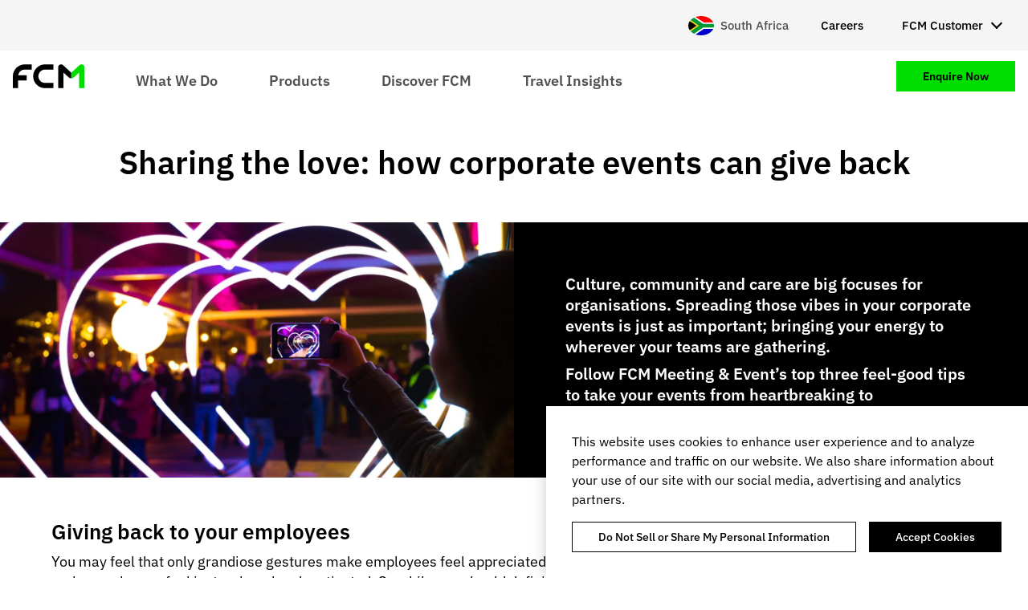

--- FILE ---
content_type: text/html; charset=UTF-8
request_url: https://www.fcmtravel.com/en-za/resources/insights/how-corporate-events-give-back
body_size: 16192
content:
<!DOCTYPE html>
<html lang="en-za" dir="ltr" prefix="og: https://ogp.me/ns#" class="no-foundation">
  <head>
    <meta charset="utf-8" />
<script type="text/javascript" charset="UTF-8" src="https://cdn.cookielaw.org/consent/56ca8dd8-dcd5-457c-8074-94b5c675aae8/OtAutoBlock.js"></script>
<script type="text/javascript" charset="UTF-8" src="https://cdn.cookielaw.org/scripttemplates/otSDKStub.js" data-document-language="true" data-domain-script="56ca8dd8-dcd5-457c-8074-94b5c675aae8"></script>
<meta name="description" content="Follow FCM Meeting &amp; Event’s top three feel-good tips to take your events from heartbreaking to heartwarming, any time, any day of the year! " />
<link rel="canonical" href="https://www.fcmtravel.com/en-za/resources/insights/how-corporate-events-give-back" />
<meta property="og:title" content="Sharing the love: how corporate events can give back" />
<meta property="og:description" content="Follow FCM Meeting &amp; Event’s top three feel-good tips to take your events from heartbreaking to heartwarming, any time, any day of the year! " />
<meta property="og:image" content="https://www.fcmtravel.com/sites/default/files/GettyImages-920513528.jpg" />
<meta name="dcterms.title" content="Sharing the love: how corporate events can give back" />
<meta name="dcterms.description" content="Follow FCM Meeting &amp; Event’s top three feel-good tips to take your events from heartbreaking to heartwarming, any time, any day of the year! " />
<meta name="twitter:card" content="summary" />
<meta name="twitter:description" content="Follow FCM Meeting &amp; Event’s top three feel-good tips to take your events from heartbreaking to heartwarming, any time, any day of the year! " />
<meta name="twitter:title" content="Sharing the love: how corporate events can give back" />
<meta name="twitter:image" content="https://www.fcmtravel.com/sites/default/files/GettyImages-920513528.jpg" />
<meta name="facebook-domain-verification" content="ylb07cdcuavab34unc86jg5xl6e8qb" />
<meta name="google-site-verification" content="wLbeh4Wkgb01Wn502dbG2guPkCIyklbXThH7Y5Sb6BA" />
<meta name="Generator" content="Drupal 10 (https://www.drupal.org)" />
<meta name="MobileOptimized" content="width" />
<meta name="HandheldFriendly" content="true" />
<meta name="viewport" content="width=device-width, initial-scale=1.0" />
<script data-cfasync="false" type="text/javascript" id="vwoCode">window._vwo_code || (function () {
      var account_id=913771,
      version=2.1,
      settings_tolerance=2000,
      hide_element='body',
      hide_element_style='opacity:0 !important;filter:alpha(opacity=0) !important;background:none !important;transition:none !important;',
      /* DO NOT EDIT BELOW THIS LINE */
      f=false,w=window,d=document,v=d.querySelector('#vwoCode'),cK='_vwo_'+account_id+'_settings',cc={};try{var c=JSON.parse(localStorage.getItem('_vwo_'+account_id+'_config'));cc=c&&typeof c==='object'?c:{}}catch(e){}var stT=cc.stT==='session'?w.sessionStorage:w.localStorage;code={nonce:v&&v.nonce,library_tolerance:function(){return typeof library_tolerance!=='undefined'?library_tolerance:undefined},settings_tolerance:function(){return cc.sT||settings_tolerance},hide_element_style:function(){return'{'+(cc.hES||hide_element_style)+'}'},hide_element:function(){if(performance.getEntriesByName('first-contentful-paint')[0]){return''}return typeof cc.hE==='string'?cc.hE:hide_element},getVersion:function(){return version},finish:function(e){if(!f){f=true;var t=d.getElementById('_vis_opt_path_hides');if(t)t.parentNode.removeChild(t);if(e)(new Image).src='https://dev.visualwebsiteoptimizer.com/ee.gif?a='+account_id+e}},finished:function(){return f},addScript:function(e){var t=d.createElement('script');t.type='text/javascript';if(e.src){t.src=e.src}else{t.text=e.text}v&&t.setAttribute('nonce',v.nonce);d.getElementsByTagName('head')[0].appendChild(t)},load:function(e,t){var n=this.getSettings(),i=d.createElement('script'),r=this;t=t||{};if(n){i.textContent=n;d.getElementsByTagName('head')[0].appendChild(i);if(!w.VWO||VWO.caE){stT.removeItem(cK);r.load(e)}}else{var o=new XMLHttpRequest;o.open('GET',e,true);o.withCredentials=!t.dSC;o.responseType=t.responseType||'text';o.onload=function(){if(t.onloadCb){return t.onloadCb(o,e)}if(o.status===200||o.status===304){_vwo_code.addScript({text:o.responseText})}else{_vwo_code.finish('&e=loading_failure:'+e)}};o.onerror=function(){if(t.onerrorCb){return t.onerrorCb(e)}_vwo_code.finish('&e=loading_failure:'+e)};o.send()}},getSettings:function(){try{var e=stT.getItem(cK);if(!e){return}e=JSON.parse(e);if(Date.now()>e.e){stT.removeItem(cK);return}return e.s}catch(e){return}},init:function(){if(d.URL.indexOf('__vwo_disable__')>-1)return;var e=this.settings_tolerance();w._vwo_settings_timer=setTimeout(function(){_vwo_code.finish();stT.removeItem(cK)},e);var t;if(this.hide_element()!=='body'){t=d.createElement('style');var n=this.hide_element(),i=n?n+this.hide_element_style():'',r=d.getElementsByTagName('head')[0];t.setAttribute('id','_vis_opt_path_hides');v&&t.setAttribute('nonce',v.nonce);t.setAttribute('type','text/css');if(t.styleSheet)t.styleSheet.cssText=i;else t.appendChild(d.createTextNode(i));r.appendChild(t)}else{t=d.getElementsByTagName('head')[0];var i=d.createElement('div');i.style.cssText='z-index: 2147483647 !important;position: fixed !important;left: 0 !important;top: 0 !important;width: 100% !important;height: 100% !important;background: white !important;display: block !important;';i.setAttribute('id','_vis_opt_path_hides');i.classList.add('_vis_hide_layer');t.parentNode.insertBefore(i,t.nextSibling)}var o=window._vis_opt_url||d.URL,s='https://dev.visualwebsiteoptimizer.com/j.php?a='+account_id+'&u='+encodeURIComponent(o)+'&vn='+version;if(w.location.search.indexOf('_vwo_xhr')!==-1){this.addScript({src:s})}else{this.load(s+'&x=true')}}};w._vwo_code=code;code.init();})();</script>
<link rel="alternate" hreflang="en" href="https://www.fcmtravel.com/en/resources/insights/how-corporate-events-give-back" />
<link rel="alternate" hreflang="en-au" href="https://www.fcmtravel.com/en-au/resources/insights/how-corporate-events-give-back" />
<link rel="alternate" hreflang="en-ca" href="https://www.fcmtravel.com/en-ca/resources/insights/how-corporate-events-give-back" />
<link rel="alternate" hreflang="en-gb" href="https://www.fcmtravel.com/en-gb/resources/insights/how-corporate-events-give-back" />
<link rel="alternate" hreflang="en-us" href="https://www.fcmtravel.com/en-us/resources/insights/how-corporate-events-give-back" />
<link rel="alternate" hreflang="en-hk" href="https://www.fcmtravel.com/en-hk/resources/insights/how-corporate-events-give-back" />
<link rel="alternate" hreflang="en-in" href="https://www.fcmtravel.com/en-in/resources/insights/how-corporate-events-give-back" />
<link rel="alternate" hreflang="en-my" href="https://www.fcmtravel.com/en-my/resources/insights/how-corporate-events-give-back" />
<link rel="alternate" hreflang="en-za" href="https://www.fcmtravel.com/en-za/resources/insights/how-corporate-events-give-back" />
<link rel="alternate" hreflang="en-dk" href="https://www.fcmtravel.com/en-dk/resources/insights/how-corporate-events-give-back" />
<link rel="alternate" hreflang="en-fi" href="https://www.fcmtravel.com/en-fi/resources/insights/how-corporate-events-give-back" />
<link rel="alternate" hreflang="en-no" href="https://www.fcmtravel.com/en-no/resources/insights/how-corporate-events-give-back" />
<link rel="alternate" hreflang="en-se" href="https://www.fcmtravel.com/en-se/resources/insights/how-corporate-events-give-back" />
<link rel="alternate" hreflang="en-ae" href="https://www.fcmtravel.com/en-ae/resources/insights/how-corporate-events-give-back" />
<link rel="alternate" hreflang="en-ie" href="https://www.fcmtravel.com/en-ie/resources/insights/how-corporate-events-give-back" />
<link rel="alternate" hreflang="x-default" href="https://www.fcmtravel.com/en/resources/insights/how-corporate-events-give-back" />
<script src="/sites/default/files/google_tag/primary/google_tag.script.js?t8xcxt" defer></script>

    <title>Sharing the love: how corporate events can give back</title>
    <link rel="stylesheet" media="all" href="/sites/default/files/css/css_m83ScSq9jCCjcPcFAaV8F2hUQjKknorfneb32H3MKxo.css?delta=0&amp;language=en-za&amp;theme=fcm2&amp;include=eJxtj1EKgzAMhi9ULOwI2_tedgBJY7RiNSVJBW8_BZ1uDAL5v_xJSALgUBuvkX04dd0jTw5ZMgsY1ZgYB__hx4YXm9qW0NRjpFl4uhezr_HD7xIHSH8MHUHsZT0OyxPmS8N2h_ofdi2Ot2NZBoFOIEf1jZQMqTorVZlyCanXSI1TWzbl9-x0UaNx_VrpDYF9Z98" />
<link rel="stylesheet" media="all" href="/sites/default/files/css/css_-JFfTkgsuzShFxovM0tBx2CoScrQpA35NT0Uu8KJzgE.css?delta=1&amp;language=en-za&amp;theme=fcm2&amp;include=eJxtj1EKgzAMhi9ULOwI2_tedgBJY7RiNSVJBW8_BZ1uDAL5v_xJSALgUBuvkX04dd0jTw5ZMgsY1ZgYB__hx4YXm9qW0NRjpFl4uhezr_HD7xIHSH8MHUHsZT0OyxPmS8N2h_ofdi2Ot2NZBoFOIEf1jZQMqTorVZlyCanXSI1TWzbl9-x0UaNx_VrpDYF9Z98" />

    <script src="https://img06.en25.com/i/livevalidation_standalone.compressed.js"></script>

    <link rel="shortcut icon" href="/sites/default/themes/fcm2/dist/favicons/favicon.ico">
<link rel="icon" type="image/png" sizes="16x16" href="/sites/default/themes/fcm2/dist/favicons/favicon-16x16.png">
<link rel="icon" type="image/png" sizes="32x32" href="/sites/default/themes/fcm2/dist/favicons/favicon-32x32.png">
<link rel="icon" type="image/png" sizes="48x48" href="/sites/default/themes/fcm2/dist/favicons/favicon-48x48.png">
<link rel="apple-touch-icon" sizes="57x57" href="/sites/default/themes/fcm2/dist/favicons/apple-touch-icon-57x57.png">
<link rel="apple-touch-icon" sizes="60x60" href="/sites/default/themes/fcm2/dist/favicons/apple-touch-icon-60x60.png">
<link rel="apple-touch-icon" sizes="72x72" href="/sites/default/themes/fcm2/dist/favicons/apple-touch-icon-72x72.png">
<link rel="apple-touch-icon" sizes="76x76" href="/sites/default/themes/fcm2/dist/favicons/apple-touch-icon-76x76.png">
<link rel="apple-touch-icon" sizes="114x114" href="/sites/default/themes/fcm2/dist/favicons/apple-touch-icon-114x114.png">
<link rel="apple-touch-icon" sizes="120x120" href="/sites/default/themes/fcm2/dist/favicons/apple-touch-icon-120x120.png">
<link rel="apple-touch-icon" sizes="144x144" href="/sites/default/themes/fcm2/dist/favicons/apple-touch-icon-144x144.png">
<link rel="apple-touch-icon" sizes="152x152" href="/sites/default/themes/fcm2/dist/favicons/apple-touch-icon-152x152.png">
<link rel="apple-touch-icon" sizes="167x167" href="/sites/default/themes/fcm2/dist/favicons/apple-touch-icon-167x167.png">
<link rel="apple-touch-icon" sizes="180x180" href="/sites/default/themes/fcm2/dist/favicons/apple-touch-icon-180x180.png">
<link rel="apple-touch-icon" sizes="1024x1024" href="/sites/default/themes/fcm2/dist/favicons/apple-touch-icon-1024x1024.png">
<meta name="apple-mobile-web-app-capable" content="yes">
<meta name="apple-mobile-web-app-status-bar-style" content="black-translucent">
<meta name="apple-mobile-web-app-title" content="FCM">  </head>
  <body>
    <noscript><iframe src="https://www.googletagmanager.com/ns.html?id=GTM-TRWLS9T" height="0" width="0" style="display:none;visibility:hidden"></iframe></noscript>
      <div class="dialog-off-canvas-main-canvas" data-off-canvas-main-canvas>
    <div class="off-canvas-wrapper">
  <div class="inner-wrap off-canvas-wrapper-inner" id="inner-wrap" data-off-canvas-wrapper>
    <aside id="off-canvas-menu"
      class="off-canvas off-canvas-menu position-left"
      role="complementary" data-off-canvas>
      <button class="close-button" aria-label="Close menu" type="button" data-close>
        <span aria-hidden="true">&times;</span>
      </button>

        <div>
    <nav role="navigation" aria-labelledby="block-mainnavigation-mobile-menu" id="block-mainnavigation-mobile" class="system-menu-block--main">
  
    

      
              <ul block="mainnavigation_mobile" class="vertical menu drilldown"
        data-drilldown
        data-back-button="<li class='js-drilldown-back'><a tabindex='0'>Back</a></li>"
        data-auto-height="true"
        data-animate-height="true"
        data-parent-link="true">
              
      <li class="menu-item">
                            
          
          <a href="">What We Do</a>
        
                                <ul class="menu vertical nested">
              
      <li class="menu-item">
                            
                                
          <a href="/en-za/what-we-do/corporate-travel-management" title="Explore our products and services" data-drupal-link-system-path="node/6153">              Corporate Travel Management
              <span class="description">Explore our products and services</span>
            </a>
        
              </li>
          
      <li class="menu-item">
                            
                                
          <a href="/en-za/what-we-do/meetings-events" title="Managed meetings, events &amp; groups" data-drupal-link-system-path="node/6997">              Meetings & Events
              <span class="description">Managed meetings, events &amp; groups</span>
            </a>
        
              </li>
          
      <li class="menu-item">
                            
                                
          <a href="/en-za/what-we-do/consulting" title="Expertise to maximise potential" data-drupal-link-system-path="node/3110">              Consulting
              <span class="description">Expertise to maximise potential</span>
            </a>
        
              </li>
          
      <li class="menu-item">
                            
                                
          <a href="/en-za/what-we-do/specialist-services" title="Industry-specific &amp; VIP services" data-drupal-link-system-path="node/6109">              Specialist Services
              <span class="description">Industry-specific &amp; VIP services</span>
            </a>
        
              </li>
        </ul>
  
              </li>
          
      <li class="menu-item">
                            
          
          <a href="">Products</a>
        
                                <ul class="menu vertical nested">
              
      <li class="menu-item">
                            
                                
          <a href="/en-za/products/platform" title="Explore FCM&#039;s proprietary tech" data-drupal-link-system-path="node/6158">              FCM Platform
              <span class="description">Explore FCM&#039;s proprietary tech</span>
            </a>
        
              </li>
          
      <li class="menu-item">
                            
                                
          <a href="/en-za/products/extension" title="Influence traveller behaviour" data-drupal-link-system-path="node/6221">              FCM Extension
              <span class="description">Influence traveller behaviour</span>
            </a>
        
              </li>
          
      <li class="menu-item">
                            
                                
          <a href="/en-za/technology/mobile" title="On-the-go with FCM Platform" data-drupal-link-system-path="node/3202">              Mobile
              <span class="description">On-the-go with FCM Platform</span>
            </a>
        
              </li>
          
      <li class="menu-item">
                            
                                
          <a href="/en-za/products/reporting-and-analytics" title="Discover actionable insights" data-drupal-link-system-path="node/6146">              Reporting & Analytics
              <span class="description">Discover actionable insights</span>
            </a>
        
              </li>
        </ul>
  
              </li>
          
      <li class="menu-item">
                            
          
          <a href="">Discover FCM</a>
        
                                <ul class="menu vertical nested">
              
      <li class="menu-item">
                            
                                
          <a href="/en-za/discover-fcm/our-story" title="Find out how it all started" data-drupal-link-system-path="node/6293">              Our Story
              <span class="description">Find out how it all started</span>
            </a>
        
              </li>
          
      <li class="menu-item">
                            
                                
          <a href="/en-za/discover-fcm/case-studies" title="How we add value for our clients" data-drupal-link-system-path="node/3033">              Case Studies
              <span class="description">How we add value for our clients</span>
            </a>
        
              </li>
          
      <li class="menu-item">
                            
                                
          <a href="/en-za/discover-fcm/esg" title="Explore our preservation approach" data-drupal-link-system-path="node/6114">              ESG
              <span class="description">Explore our preservation approach</span>
            </a>
        
              </li>
          
      <li class="menu-item">
                            
                                
          <a href="/en-za/discover-fcm/news-hub" title="View latest updates from FCM" data-drupal-link-system-path="node/3035">              Latest News
              <span class="description">View latest updates from FCM</span>
            </a>
        
              </li>
          
      <li class="menu-item">
                            
                                
          <a href="/en-za/discover-fcm/meet-the-team" title="Discover more about FCM’s leaders" data-drupal-link-system-path="node/3287">              Meet the Team
              <span class="description">Discover more about FCM’s leaders</span>
            </a>
        
              </li>
          
      <li class="menu-item">
                            
                                
          <a href="/en-za/discover-fcm/global-network" title="See global coverage &amp; local offices" data-drupal-link-system-path="node/3286">              Our Locations
              <span class="description">See global coverage &amp; local offices</span>
            </a>
        
              </li>
          
      <li class="menu-item menu-item--featured">
                  <div class="featured-link">
  <div class="featured-link__overlay"></div>

  <div class="featured-link__content">
    <h5 class="featured-link__title">Case study: Merging travel policies</h5>

          <div class="featured-link__description">How fragmented travel became 1 policy</div>
    
    <div class="featured-link__cta"><a href="/en-za/resources/case-studies/simplifying-travel-post-merger" class="button secondary" title="How fragmented travel became 1 policy" data-drupal-link-system-path="node/5085">Read more</a></div>
  </div>

      <div class="featured-link__image"><img src="/sites/default/files/styles/small/public/MicrosoftTeams-image%20%282%29_0.png?itok=rcCHieHn" alt="fcm case study" />

</div>
  </div>

        
              </li>
        </ul>
  
              </li>
          
      <li class="menu-item">
                            
          
          <a href="">Travel Insights</a>
        
                                <ul class="menu vertical nested">
              
      <li class="menu-item">
                            
                                
          <a href="/en-za/travel-insights/travel-hub" title="Explore all of our expert content" data-drupal-link-system-path="node/6310">              Travel Hub
              <span class="description">Explore all of our expert content</span>
            </a>
        
              </li>
          
      <li class="menu-item">
                            
                                
          <a href="/en-za/travel-insights/restrictions-guidance" title="Check the rules before you travel" data-drupal-link-system-path="node/6098">              Restrictions and Guidance
              <span class="description">Check the rules before you travel</span>
            </a>
        
              </li>
          
      <li class="menu-item">
                            
                                
          <a href="/en-za/travel-insights/our-approach-ndc" title="Our guide to travel distribution" data-drupal-link-system-path="node/3512">              NDC
              <span class="description">Our guide to travel distribution</span>
            </a>
        
              </li>
          
      <li class="menu-item">
                            
                                
          <a href="/en-za/travel-insights/think-series" title="Thought-provoking videos and more" data-drupal-link-system-path="node/5930">              Th!nk Series
              <span class="description">Thought-provoking videos and more</span>
            </a>
        
              </li>
          
      <li class="menu-item">
                            
                                
          <a href="/en-za/travel-insights/change-management" title="A how-to guide for procurement" data-drupal-link-system-path="node/5526">              Navigating Change
              <span class="description">A how-to guide for procurement</span>
            </a>
        
              </li>
          
      <li class="menu-item menu-item--featured">
                  <div class="featured-link">
  <div class="featured-link__overlay"></div>

  <div class="featured-link__content">
    <h5 class="featured-link__title">FCM Consulting Insights Report</h5>

          <div class="featured-link__description">Your corporate travel forecast and strategies for H1-2026</div>
    
    <div class="featured-link__cta"><a href="/en-za/travel-insights/travel-hub/white-papers/business-travel-trends-and-forecasts" title="Your corporate travel forecast and strategies for H1-2026" class="button secondary" data-drupal-link-system-path="node/6959">Read more</a></div>
  </div>

      <div class="featured-link__image"><img src="/sites/default/files/styles/small/public/fcm-featured-image-global-trends-report_0.png?itok=HhiZENXB" alt="New! Global Travel Trends Report | FCM Travel" />

</div>
  </div>

        
              </li>
        </ul>
  
              </li>
        </ul>
  


  </nav>
<nav role="navigation" aria-labelledby="block-ctanavigation-mobile-menu" id="block-ctanavigation-mobile" class="system-menu-block--cta">
  
    

      
              <ul block="ctanavigation_mobile" class="vertical menu drilldown"
        data-drilldown
        data-back-button="<li class='js-drilldown-back'><a tabindex='0'>Back</a></li>"
        data-auto-height="true"
        data-animate-height="true">
              
      <li>
        <a href="/en-za/contact/enquiry" class="button secondary" data-drupal-link-system-path="node/3418">Enquire Now</a>

              </li>
        </ul>
  


  </nav>
<nav role="navigation" aria-labelledby="block-secondarynavigation-mobile-menu" id="block-secondarynavigation-mobile" class="system-menu-block--secondary">
  
    

      
              <ul block="secondarynavigation_mobile" class="vertical menu drilldown"
        data-drilldown
        data-back-button="<li class='js-drilldown-back'><a tabindex='0'>Back</a></li>"
        data-auto-height="true"
        data-animate-height="true">
              <li>
        <a href="/en-za/contact/careers" data-drupal-link-system-path="node/3335">Careers</a>

              </li>
          <li>
        <a href="https://hub.fcm.travel">FCM Customer</a>

                                <ul class="menu vertical nested">
              <li>
        <a href="https://hub.fcm.travel">HUB login</a>

              </li>
          <li>
        <a href="https://app.fcmtravel.com/login" target="_blank">FCM Platform login</a>

              </li>
        </ul>
  
              </li>
        </ul>
  


  </nav>
<div id="block-localityselect-mobile" class="localise-locality-select-block">
  
    
      <div class="localise-locality-select">
      <a class="localise-locality-select__link" href="/en-za/language">  <span class="icon icon--left icon--svg"><svg xmlns="http://www.w3.org/2000/svg" viewBox="0 0 640 480">
	<g transform="translate(67.4) scale(.93748)">
		<g fill-rule="evenodd" stroke-width="1pt">
			<path d="M-71.9 407.8V104.4L154 256.1-72 407.8z"/>
			<path fill="#00c" d="M82.2 512.1l253.6-170.6H696V512H82.2z"/>
			<path fill="red" d="M66 0h630v170.8H335.7S69.3-1.7 66 0z"/>
			<path fill="#fc0" d="M-71.9 64v40.4L154 256-72 407.8v40.3l284.5-192L-72 64z"/>
			<path fill="#093" d="M-71.9 64V0h95l301.2 204h371.8v104.2H324.3L23 512h-94.9v-63.9l284.4-192L-71.8 64z"/>
			<path fill="#fff" d="M23 0h59.2l253.6 170.7H696V204H324.3L23 .1zm0 512.1h59.2l253.6-170.6H696v-33.2H324.3L23 512z"/>
		</g>
	</g>
</svg></span>
 <span class="localise-locality__name">South Africa</span>
</a>
  </div>

  </div>

  </div>

    </aside>

    <div class="off-canvas-content page-content" data-off-canvas-content>
            <a href="#main-content" class="visually-hidden focusable">Skip to main content</a>

      <header class="header" role="banner" aria-label="Site header">
        <div class="header__inner">
                      <div class="header__secondary">
              <div class="container">
                <div class="header__container">
                  <div class="header__menu header__menu--secondary">  <div>
    <div id="block-fcm2-localityselect" class="localise-locality-select-block">
  
    
      <div class="localise-locality-select">
      <a class="localise-locality-select__link" href="/en-za/language">  <span class="icon icon--left icon--svg"><svg xmlns="http://www.w3.org/2000/svg" viewBox="0 0 640 480">
	<g transform="translate(67.4) scale(.93748)">
		<g fill-rule="evenodd" stroke-width="1pt">
			<path d="M-71.9 407.8V104.4L154 256.1-72 407.8z"/>
			<path fill="#00c" d="M82.2 512.1l253.6-170.6H696V512H82.2z"/>
			<path fill="red" d="M66 0h630v170.8H335.7S69.3-1.7 66 0z"/>
			<path fill="#fc0" d="M-71.9 64v40.4L154 256-72 407.8v40.3l284.5-192L-72 64z"/>
			<path fill="#093" d="M-71.9 64V0h95l301.2 204h371.8v104.2H324.3L23 512h-94.9v-63.9l284.4-192L-71.8 64z"/>
			<path fill="#fff" d="M23 0h59.2l253.6 170.7H696V204H324.3L23 .1zm0 512.1h59.2l253.6-170.6H696v-33.2H324.3L23 512z"/>
		</g>
	</g>
</svg></span>
 <span class="localise-locality__name">South Africa</span>
</a>
  </div>

  </div>
<nav role="navigation" aria-labelledby="block-secondarynavigation-menu" id="block-secondarynavigation" class="system-menu-block--secondary">
  
    

      
              <ul block="secondarynavigation" class="menu dropdown"
        data-dropdown-menu
        data-disable-hover="true"
        data-click-open="true">
              <li><a href="/en-za/contact/careers" data-drupal-link-system-path="node/3335">Careers</a>
              </li>
          <li><a href="https://hub.fcm.travel">FCM Customer</a>
                                <ul class="menu">
              <li><a href="https://hub.fcm.travel">HUB login</a>
              </li>
          <li><a href="https://app.fcmtravel.com/login" target="_blank">FCM Platform login</a>
              </li>
        </ul>
  
              </li>
        </ul>
  


  </nav>

  </div>
</div>
                </div>
              </div>
            </div>
          
          <div class="container">
            <div class="header__container">
              <div class="header__icon">
                <button class="menu-icon" type="button" data-toggle="off-canvas-menu"></button>
              </div>

                              <div class="header__branding">  <div>
    <div id="block-fcm2-branding" class="system-branding-block">
  
    
        <a href="/en-za" rel="home">
      <img src="/sites/default/themes/fcm2/logo.svg" alt="Home" fetchpriority="high" />
    </a>
      
</div>

  </div>
</div>
              
                              <div class="header__menu header__menu--main">  <div>
    <nav role="navigation" aria-labelledby="block-mainnavigation-menu" id="block-mainnavigation" class="system-menu-block--main">
  
    

      
              <ul block="mainnavigation" class="menu dropdown"
        data-dropdown-menu
        data-disable-hover="true"
        data-click-open="true">
              
      <li class="menu-item">
                            
          <a href="">What We Do</a>
        
                                <ul class="menu">
              
      <li class="menu-item">
                            
                                <a href="/en-za/what-we-do/corporate-travel-management" title="Explore our products and services" data-drupal-link-system-path="node/6153">              Corporate Travel Management
              <span class="description">Explore our products and services</span>
            </a>
        
              </li>
          
      <li class="menu-item">
                            
                                <a href="/en-za/what-we-do/meetings-events" title="Managed meetings, events &amp; groups" data-drupal-link-system-path="node/6997">              Meetings & Events
              <span class="description">Managed meetings, events &amp; groups</span>
            </a>
        
              </li>
          
      <li class="menu-item">
                            
                                <a href="/en-za/what-we-do/consulting" title="Expertise to maximise potential" data-drupal-link-system-path="node/3110">              Consulting
              <span class="description">Expertise to maximise potential</span>
            </a>
        
              </li>
          
      <li class="menu-item">
                            
                                <a href="/en-za/what-we-do/specialist-services" title="Industry-specific &amp; VIP services" data-drupal-link-system-path="node/6109">              Specialist Services
              <span class="description">Industry-specific &amp; VIP services</span>
            </a>
        
              </li>
        </ul>
  
              </li>
          
      <li class="menu-item">
                            
          <a href="">Products</a>
        
                                <ul class="menu">
              
      <li class="menu-item">
                            
                                <a href="/en-za/products/platform" title="Explore FCM&#039;s proprietary tech" data-drupal-link-system-path="node/6158">              FCM Platform
              <span class="description">Explore FCM&#039;s proprietary tech</span>
            </a>
        
              </li>
          
      <li class="menu-item">
                            
                                <a href="/en-za/products/extension" title="Influence traveller behaviour" data-drupal-link-system-path="node/6221">              FCM Extension
              <span class="description">Influence traveller behaviour</span>
            </a>
        
              </li>
          
      <li class="menu-item">
                            
                                <a href="/en-za/technology/mobile" title="On-the-go with FCM Platform" data-drupal-link-system-path="node/3202">              Mobile
              <span class="description">On-the-go with FCM Platform</span>
            </a>
        
              </li>
          
      <li class="menu-item">
                            
                                <a href="/en-za/products/reporting-and-analytics" title="Discover actionable insights" data-drupal-link-system-path="node/6146">              Reporting & Analytics
              <span class="description">Discover actionable insights</span>
            </a>
        
              </li>
        </ul>
  
              </li>
          
      <li class="menu-item">
                            
          <a href="">Discover FCM</a>
        
                                <ul class="menu">
              
      <li class="menu-item">
                            
                                <a href="/en-za/discover-fcm/our-story" title="Find out how it all started" data-drupal-link-system-path="node/6293">              Our Story
              <span class="description">Find out how it all started</span>
            </a>
        
              </li>
          
      <li class="menu-item">
                            
                                <a href="/en-za/discover-fcm/case-studies" title="How we add value for our clients" data-drupal-link-system-path="node/3033">              Case Studies
              <span class="description">How we add value for our clients</span>
            </a>
        
              </li>
          
      <li class="menu-item">
                            
                                <a href="/en-za/discover-fcm/esg" title="Explore our preservation approach" data-drupal-link-system-path="node/6114">              ESG
              <span class="description">Explore our preservation approach</span>
            </a>
        
              </li>
          
      <li class="menu-item">
                            
                                <a href="/en-za/discover-fcm/news-hub" title="View latest updates from FCM" data-drupal-link-system-path="node/3035">              Latest News
              <span class="description">View latest updates from FCM</span>
            </a>
        
              </li>
          
      <li class="menu-item">
                            
                                <a href="/en-za/discover-fcm/meet-the-team" title="Discover more about FCM’s leaders" data-drupal-link-system-path="node/3287">              Meet the Team
              <span class="description">Discover more about FCM’s leaders</span>
            </a>
        
              </li>
          
      <li class="menu-item">
                            
                                <a href="/en-za/discover-fcm/global-network" title="See global coverage &amp; local offices" data-drupal-link-system-path="node/3286">              Our Locations
              <span class="description">See global coverage &amp; local offices</span>
            </a>
        
              </li>
          
      <li class="menu-item menu-item--featured">
                  <div class="featured-link">
  <div class="featured-link__overlay"></div>

  <div class="featured-link__content">
    <h5 class="featured-link__title">Case study: Merging travel policies</h5>

          <div class="featured-link__description">How fragmented travel became 1 policy</div>
    
    <div class="featured-link__cta"><a href="/en-za/resources/case-studies/simplifying-travel-post-merger" class="button secondary" title="How fragmented travel became 1 policy" data-drupal-link-system-path="node/5085">Read more</a></div>
  </div>

      <div class="featured-link__image"><img src="/sites/default/files/styles/small/public/MicrosoftTeams-image%20%282%29_0.png?itok=rcCHieHn" alt="fcm case study" />

</div>
  </div>

        
              </li>
        </ul>
  
              </li>
          
      <li class="menu-item">
                            
          <a href="">Travel Insights</a>
        
                                <ul class="menu">
              
      <li class="menu-item">
                            
                                <a href="/en-za/travel-insights/travel-hub" title="Explore all of our expert content" data-drupal-link-system-path="node/6310">              Travel Hub
              <span class="description">Explore all of our expert content</span>
            </a>
        
              </li>
          
      <li class="menu-item">
                            
                                <a href="/en-za/travel-insights/restrictions-guidance" title="Check the rules before you travel" data-drupal-link-system-path="node/6098">              Restrictions and Guidance
              <span class="description">Check the rules before you travel</span>
            </a>
        
              </li>
          
      <li class="menu-item">
                            
                                <a href="/en-za/travel-insights/our-approach-ndc" title="Our guide to travel distribution" data-drupal-link-system-path="node/3512">              NDC
              <span class="description">Our guide to travel distribution</span>
            </a>
        
              </li>
          
      <li class="menu-item">
                            
                                <a href="/en-za/travel-insights/think-series" title="Thought-provoking videos and more" data-drupal-link-system-path="node/5930">              Th!nk Series
              <span class="description">Thought-provoking videos and more</span>
            </a>
        
              </li>
          
      <li class="menu-item">
                            
                                <a href="/en-za/travel-insights/change-management" title="A how-to guide for procurement" data-drupal-link-system-path="node/5526">              Navigating Change
              <span class="description">A how-to guide for procurement</span>
            </a>
        
              </li>
          
      <li class="menu-item menu-item--featured">
                  <div class="featured-link">
  <div class="featured-link__overlay"></div>

  <div class="featured-link__content">
    <h5 class="featured-link__title">FCM Consulting Insights Report</h5>

          <div class="featured-link__description">Your corporate travel forecast and strategies for H1-2026</div>
    
    <div class="featured-link__cta"><a href="/en-za/travel-insights/travel-hub/white-papers/business-travel-trends-and-forecasts" title="Your corporate travel forecast and strategies for H1-2026" class="button secondary" data-drupal-link-system-path="node/6959">Read more</a></div>
  </div>

      <div class="featured-link__image"><img src="/sites/default/files/styles/small/public/fcm-featured-image-global-trends-report_0.png?itok=HhiZENXB" alt="New! Global Travel Trends Report | FCM Travel" />

</div>
  </div>

        
              </li>
        </ul>
  
              </li>
        </ul>
  


  </nav>

  </div>
</div>
              
                              <div class="header__menu header__menu--meta">  <div>
    <nav role="navigation" aria-labelledby="block-ctanavigation-menu" id="block-ctanavigation" class="system-menu-block--cta">
  
    

      
  
            <ul block="ctanavigation" class="menu dropdown" data-dropdown-menu data-hoverintent>
              
      <li>
        <a href="/en-za/contact/enquiry" class="button secondary" data-drupal-link-system-path="node/3418">Enquire Now</a>
              </li>
        </ul>
  


  </nav>

  </div>
</div>
                          </div>
          </div>
        </div>
      </header>

      <main id="main" class="main" role="main">
        
                  <div class="help">
            <div class="container">  <div>
    <div data-drupal-messages-fallback class="hidden"></div>

  </div>
</div>
          </div>
        
        <a id="main-content"></a>
          <section>  <div>
    <div id="block-fcm2-mainpagecontent" class="system-main-block">
  
    
      <article>

  
    

  
  <div>
      <div class="centered section">
      
    <div class="container">
        
<div class="has-page-title corporate-section-text">
          <div class="corporate-section-text__text">
      
            <div><h1>Sharing the love: how corporate events can give back</h1></div>
      
    </div>
  </div>


    </div>
  </div>

  <div class="stylish-bg stylish-color black stylish-invert tile section">
      
    <div class="container">
        
<div class="right corporate-section-text">
        <div class="corporate-section-text__media">
            <div class="media">
            <picture>
                  <source srcset="/sites/default/files/styles/large/public/GettyImages-920513528.jpg?itok=lF8IYr_X 1x" media="screen and (min-width: 75em)" type="image/jpeg" width="1200" height="800"/>
              <source srcset="/sites/default/files/styles/small/public/GettyImages-920513528.jpg?itok=5iwUjQgk 1x" type="image/jpeg" width="640" height="427"/>
                  <img loading="eager" width="1200" height="800" src="/sites/default/files/styles/large/public/GettyImages-920513528.jpg?itok=lF8IYr_X" alt="Valentine corporate event" />

  </picture>


  
</div>

  
    </div>
        <div class="corporate-section-text__text">
      
            <div><h5>Culture, community and care are big focuses for organisations. Spreading those vibes in your corporate events is just as important; bringing your energy to wherever your teams are gathering.&nbsp;</h5>

<h5>Follow FCM Meeting &amp; Event’s top three feel-good tips to take your events from heartbreaking to heartwarming, any time, any day of the year!&nbsp;</h5></div>
      
    </div>
  </div>


    </div>
  </div>

  <div class="section">
      
    <div class="container">
        
<div class="corporate-section-text">
          <div class="corporate-section-text__text">
      
            <div><h4>Giving back to your employees&nbsp;</h4>

<p>You may feel that only grandiose gestures make employees feel appreciated, but in fact, most times the smaller, more thoughtful gestures make employees feel just as loved and motivated. So while you should definitely leave incentive trips on the table as the ultimate prize, here are other ways to make a positive impact on your employees:&nbsp;</p>

<p>Staycations aren’t just for sofas! Turn your office into a mini retreat for the day by hiring massage therapists, meditation leaders, relaxation experts, and more. You can also consider taking a day trip somewhere local. This gives your teams time to hang out, explore something new, and stretch their legs. Bonus points if your day trip helps give back to the community, such as volunteering at an animal shelter. All of this contributes to teambuilding at work.&nbsp;</p>

<p>Set up an employee recognition programme! While management should always make sure to show appreciation for employees’ hard work, there are ways corporate events can get even more involved. Set up an employee recognition site via your Intranet or company social network that lets employees shout out each other’s contributions. Keep your eyes on what’s posted (and whose names come up the most) and reward highly-valued employees with a Friday off, gift cards, experiences, and more. Make sure to compile all the lovely things their coworkers share about them so they can read their comments later!&nbsp;</p></div>
      
    </div>
  </div>


    </div>
  </div>

  <div class="stylish-bg stylish-color grey section">
      
    <div class="container">
        
<div class="left corporate-section-text">
        <div class="corporate-section-text__media">
            <div class="media">
            <picture>
                  <source srcset="/sites/default/files/styles/small/public/GettyImages-826668564-720x480-c15a5c6.jpeg?itok=YVBbAmQ7 1x" media="screen and (min-width: 64em)" type="image/jpeg" width="640" height="427"/>
              <source srcset="/sites/default/files/styles/medium/public/GettyImages-826668564-720x480-c15a5c6.jpeg?itok=m17rEi4D 1x" media="screen and (min-width: 40em)" type="image/jpeg" width="720" height="480"/>
              <source srcset="/sites/default/files/styles/small/public/GettyImages-826668564-720x480-c15a5c6.jpeg?itok=YVBbAmQ7 1x" type="image/jpeg" width="640" height="427"/>
                  <img loading="eager" width="720" height="480" src="/sites/default/files/styles/medium/public/GettyImages-826668564-720x480-c15a5c6.jpeg?itok=m17rEi4D" alt="Amusement park" />

  </picture>


  
</div>

  
    </div>
        <div class="corporate-section-text__text">
      
            <div><h4>Giving back to your clients&nbsp;</h4>

<p>Too often, client-supplier relationships become overly transactional and impersonal. We should never forget that business is about people, so make sure to share the love with the clients that support your business and charitable endeavours. Here is how:&nbsp;</p>

<p>Switch it up and hold a client family and friends’ fun day. Invite your clients’ spouses, children, and immediate family and/or loved ones to an interactive day with activities, performances, and tasty food. This flips the script on the typical client appreciation dinner and will show you can go the extra mile.&nbsp;</p>

<p>Support what your clients support. Every organisation has a foundation or charity they prefer to work with. Next time you organise an event for a client, ask what charitable groups they like to partner with, and surprise them with a donation post-event. This adds a really nice personal touch to an otherwise business-as-usual situation.&nbsp;</p></div>
      
    </div>
  </div>


    </div>
  </div>

  <div class="section">
      
    <div class="container">
        
<div class="right corporate-section-text">
        <div class="corporate-section-text__media">
            <div class="media">
            <picture>
                  <source srcset="/sites/default/files/styles/small/public/pexels-thirdman-7656721.jpg?itok=rrtLfWUA 1x" media="screen and (min-width: 64em)" type="image/jpeg" width="640" height="427"/>
              <source srcset="/sites/default/files/styles/medium/public/pexels-thirdman-7656721.jpg?itok=dPIPoIHV 1x" media="screen and (min-width: 40em)" type="image/jpeg" width="1024" height="683"/>
              <source srcset="/sites/default/files/styles/small/public/pexels-thirdman-7656721.jpg?itok=rrtLfWUA 1x" type="image/jpeg" width="640" height="427"/>
                  <img loading="eager" width="1024" height="683" src="/sites/default/files/styles/medium/public/pexels-thirdman-7656721.jpg?itok=dPIPoIHV" alt="Community service" />

  </picture>


  
</div>

  
    </div>
        <div class="corporate-section-text__text">
      
            <div><h4>Giving back to the environment&nbsp;</h4>

<p>We only have one planet Earth, so we need make sure to show her some love as well! The best way you can help your corporate events give back to the planet is by making sure it’s as sustainable and ecofriendly as possible. Here’s how to think beyond just reusable cups at your next event:&nbsp;</p>

<p>Add a charity element. Encourage attendees to bring donatable items, such as clothing, canned food, or toiletries for a local charity or foundation. Make it a friendly competition between different departments or groups at the event, and make sure to report back on your impact after the event.&nbsp;</p>

<p>Instead of the typical goodie bag filled with pens and notebooks, give out veggie or flower seeds. Challenge attendees to plant their seeds ASAP and document their progress. Whoever’s plant thrives the best wins a prize. This way, you aren’t adding any waste to your event, but you’re definitely adding some beauty to the planet.&nbsp;</p>

<p>Clean up your community. Organise a park clean up and invite clients, vendors, and employees. Make a fun day out of it and provide picnic-style food. Hold a friendly competition to see how can fill the post bags of leaves and trash.&nbsp;</p></div>
      
    </div>
  </div>


    </div>
  </div>

  <div class="stylish-bg stylish-color grey stylish-img stylish-img--journey-line-left-to-right section">
      
    <div class="container">
        
<div class="right corporate-form--eloqua corporate-form">
        <div class="corporate-form__text">
      
            <div><h4>Ready for your corporate meetings and events to give back?&nbsp;Reach out to our FCM experts and learn how to share the love at your next business get-together.&nbsp;</h4></div>
      
    </div>
    <div class="corporate-form__form">
      <div>
  
  <form method="post" name="ZA-FCM-M&amp;E-Enquiry-Form" action="https://s520556237.t.eloqua.com/e/f2" onsubmit="return handleFormSubmit(this)" id="form6645" class="elq-form"><input value="ZA-FCM-M&amp;E-Enquiry-Form" type="hidden" name="elqFormName"><input value="520556237" type="hidden" name="elqSiteId"><input value="" type="hidden" id="elqFormSubmissionToken" name="elqFormSubmissionToken"><input name="elqCampaignId" type="hidden"><div class="layout container-fluid"><div class="row"><div class="grid-layout-col"><div class="layout-col col-sm-6 col-xs-12"><div id="form6645__formElement0" class="elq-field-style form-element-layout row"><div style="text-align:left;" class="col-sm-12 col-xs-12"><label class="elq-label " for="fe115856">First Name<span class="elq-required">*</span></label></div><div class="col-sm-12 col-xs-12"><div class="row"><div class="col-xs-12"><div class="field-control-wrapper"><input type="text" class="elq-item-input" name="firstName" id="fe115856" value="" style="width:100%;"></div></div></div></div></div></div></div><div class="grid-layout-col"><div class="layout-col col-sm-6 col-xs-12"><div id="form6645__formElement1" class="elq-field-style form-element-layout row"><div style="text-align:left;" class="col-sm-12 col-xs-12"><label class="elq-label " for="fe115857">Last Name<span class="elq-required">*</span></label></div><div class="col-sm-12 col-xs-12"><div class="row"><div class="col-xs-12"><div class="field-control-wrapper"><input type="text" class="elq-item-input" name="lastName" id="fe115857" value="" style="width:100%;"></div></div></div></div></div></div></div></div><div class="row"><div class="grid-layout-col"><div class="layout-col col-sm-6 col-xs-12"><div id="form6645__formElement2" class="elq-field-style form-element-layout row"><div style="text-align:left;" class="col-sm-12 col-xs-12"><label class="elq-label " for="fe115858">Company<span class="elq-required">*</span></label></div><div class="col-sm-12 col-xs-12"><div class="row"><div class="col-xs-12"><div class="field-control-wrapper"><input type="text" class="elq-item-input" name="company" id="fe115858" value="" style="width:100%;"></div></div></div></div></div></div></div><div class="grid-layout-col"><div class="layout-col col-sm-6 col-xs-12"><div id="form6645__formElement3" class="elq-field-style form-element-layout row"><div style="text-align:left;" class="col-sm-12 col-xs-12"><label class="elq-label " for="fe115859">Mobile Number<span class="elq-required">*</span></label></div><div class="col-sm-12 col-xs-12"><div class="row"><div class="col-xs-12"><div class="field-control-wrapper"><input type="text" class="elq-item-input" name="mobilePhone" id="fe115859" value="" style="width:100%;"></div></div></div></div></div></div></div></div><div class="row"><div class="grid-layout-col"><div class="layout-col col-sm-12 col-xs-12"><div id="form6645__formElement4" class="elq-field-style form-element-layout row"><div style="text-align:left;" class="col-sm-12 col-xs-12"><label class="elq-label " for="fe115860">Work Email Address<span class="elq-required">*</span></label></div><div class="col-sm-12 col-xs-12"><div class="row"><div class="col-xs-12"><div class="field-control-wrapper"><input type="text" class="elq-item-input" name="emailAddress" id="fe115860" value="" style="width:100%;"></div></div></div></div></div></div></div></div><div class="row"><div class="grid-layout-col"><div class="layout-col col-sm-12 col-xs-12"><div id="form6645__formElement5" class="elq-field-style form-element-layout row"><div style="text-align:left;" class="col-sm-12 col-xs-12"><label class="elq-label " for="fe115861">Enquiry Type<span class="elq-required">*</span></label></div><div class="col-sm-12 col-xs-12"><div class="row"><div class="col-xs-12"><div class="field-control-wrapper"><select class="elq-item-select" id="fe115861" name="enquiryType" style="width:100%;" data-value=""><option value="">--Please Select--</option><option value="Prospect Enquiry">I have a general enquiry</option><option value="Hybrid or Virtual Event">Hybrid or Virtual Event</option><option value="Brand Activation, Product Launch or Road Show">Brand Activation, Product Launch or Road Show</option><option value="Conference, Convention or Exhibition">Conference, Convention or Exhibition</option><option value="Gala Dinner">Gala Dinner</option><option value="Incentive Travel">Incentive Travel</option><option value="Group Travel">Group Travel</option><option value="Partner/Supplier Enquiry">I am a supplier &amp; would like to partner with you</option><option value="Other">Other</option></select></div></div></div></div></div></div></div></div><div class="row"><div class="grid-layout-col"><div class="layout-col col-sm-12 col-xs-12"><div id="form6645__formElement6" class="elq-field-style form-element-layout row"><div style="text-align:left;" class="col-sm-12 col-xs-12"><label class="elq-label " for="fe115862">How can we help?<span class="elq-required">*</span></label></div><div class="col-sm-12 col-xs-12"><div class="row"><div class="col-xs-12"><div class="field-control-wrapper"><textarea class="elq-item-textarea" style="width:100%;" name="yourEnquiry" id="fe115862"></textarea></div></div></div></div></div></div></div></div><div class="row"><div class="grid-layout-col"><div class="layout-col col-sm-12 col-xs-12"><div id="form6645__formElement7" class="elq-field-style form-element-layout row"><div class="col-sm-12 col-xs-12"><div class="row"><div class="col-xs-12"><div><div class="single-checkbox-row row"><input type="checkbox" name="optin" id="fe115863"><label class="checkbox-aligned elq-item-label" for="fe115863">Stay connected with the latest news and offers from FCM Meetings &amp; Events</label></div></div></div></div><div class="form-element-instruction">By proceeding, I agree to the website terms of use and to my personal information being handled in accordance with the privacy policy.</div></div></div></div></div></div><div id="elq-FormLastRow" class="row"><div class="grid-layout-col"><div class="layout-col col-sm-12 col-xs-12"><div class="elq-field-style form-element-layout row"><div style="text-align:left;" class="col-sm-12 col-xs-12"><label class="elq-label">address1</label></div><div class="col-sm-12 col-xs-12"><div class="row"><div class="col-xs-12"><div class="field-control-wrapper"><input type="text" value="" tabindex="-1" autocomplete="off" style="width:100%;" class="elq-item-input" name="address1" id="fe120688"></div></div></div></div></div></div></div></div><div class="row"><div class="grid-layout-col"><div class="layout-col col-sm-12 col-xs-12"><div id="form6645__formElement8" class="elq-field-style form-element-layout row"><div class="col-sm-12 col-xs-12"><div class="row"><div class="col-xs-12"><div><input type="Submit" class="submit-button-style " value="Submit" id="fe115877"></div></div></div></div></div></div></div></div><input type="hidden" name="formName" id="fe115864" value="ZA-FCM-M&amp;E-Enquiry-Form"><input type="hidden" name="brand" id="fe115865" value="FCM M&amp;E"><input type="hidden" name="campaignID" id="fe115866" value="701Vl00000eWa4XIAS"><input type="hidden" name="campaignStatus" id="fe115867" value="Web Enquiry"><input type="hidden" name="countryCode" id="fe115868" value="ZA"><input type="hidden" name="UTMCampaign" id="fe115869" value=""><input type="hidden" name="UTMContent" id="fe115870" value=""><input type="hidden" name="UTMMedium" id="fe115871" value=""><input type="hidden" name="UTMSource" id="fe115872" value=""><input type="hidden" name="hiddenField3" id="fe115873" value=""><input type="hidden" name="gclid" id="fe115874" value=""><input type="hidden" name="msclkid" id="fe115875" value=""><input type="hidden" name="URL" id="fe115876" value=""><input type="hidden" name="utmCampaignFirst" id="fe120679" value=""><input type="hidden" name="utmMediumFirst" id="fe120680" value=""><input type="hidden" name="UTMSourceFirst" id="fe120681" value=""><input type="hidden" name="ClientID" id="fe120682" value=""><input type="hidden" name="referrerFirst" id="fe120683" value=""><input type="hidden" name="DocumentReferrer" id="fe120684" value=""><input type="hidden" name="landingPageFirst" id="fe120685" value=""><input type="hidden" name="landingPage" id="fe120686" value=""><input type="hidden" name="dateFirst" id="fe120687" value=""></div></form><script>function handleFormSubmit(ele) { var submitButton = ele.querySelector('input[type=submit]'); var spinner = document.createElement('span'); spinner.setAttribute('class', 'loader'); submitButton.setAttribute('disabled', true); submitButton.style.cursor = 'wait'; submitButton.parentNode.appendChild(spinner); return true; }function resetSubmitButton(e){ var submitButtons = e.target.form.getElementsByClassName('submit-button'); for(var i=0;i<submitButtons.length;i++){  submitButtons[i].disabled = false; }  }function addChangeHandler(elements){  for(var i=0; i<elements.length; i++){   elements[i].addEventListener('change', resetSubmitButton); }  }var form = document.getElementById('form6645'); addChangeHandler(form.getElementsByTagName('input')); addChangeHandler(form.getElementsByTagName('select')); addChangeHandler(form.getElementsByTagName('textarea'));var nodes = document.querySelectorAll('#form6645 input[data-subscription]');  if (nodes) { for (var i = 0, len = nodes.length; i < len; i++) {var status = nodes[i].dataset ? nodes[i].dataset.subscription : nodes[i].getAttribute('data-subscription'); if(status ==='true') {nodes[i].checked = true;}}};var nodes = document.querySelectorAll('#form6645 select[data-value]');   if (nodes) { for (var i = 0; i < nodes.length; i++) { var node = nodes[i]; var selectedValue = node.dataset ? node.dataset.value : node.getAttribute('data-value'); if (selectedValue) { for (var j = 0; j < node.options.length; j++) { if(node.options[j].value === selectedValue) { node.options[j].selected = 'selected';break;}}}}}this.getParentElement = function(list) { return list[list.length-1].parentElement};var form6645__dom0 = document.querySelector('#form6645 #fe115856');var fe115856 = new LiveValidation(form6645__dom0, {validMessage: "", onlyOnBlur: false, wait: 300, isPhoneField: false});fe115856.add(Validate.Presence, {failureMessage:"This field is required"});fe115856.add(Validate.Length, {tooShortMessage:"Invalid length for field value", tooLongMessage: "Invalid length for field value",  minimum: 0, maximum: 50});fe115856.add(Validate.Custom, {against: function(value) {return !value.match(/(telnet|ftp|https?):\/\/(?:[a-z0-9][a-z0-9-]{0,61}[a-z0-9]\.|[a-z0-9]\.)+[a-z]{2,63}/i);}, failureMessage: "Value must not contain any URL's"});var form6645__dom1 = document.querySelector('#form6645 #fe115857');var fe115857 = new LiveValidation(form6645__dom1, {validMessage: "", onlyOnBlur: false, wait: 300, isPhoneField: false});fe115857.add(Validate.Presence, {failureMessage:"This field is required"});fe115857.add(Validate.Length, {tooShortMessage:"Invalid length for field value", tooLongMessage: "Invalid length for field value",  minimum: 0, maximum: 50});fe115857.add(Validate.Custom, {against: function(value) {return !value.match(/(telnet|ftp|https?):\/\/(?:[a-z0-9][a-z0-9-]{0,61}[a-z0-9]\.|[a-z0-9]\.)+[a-z]{2,63}/i);}, failureMessage: "Value must not contain any URL's"});var form6645__dom2 = document.querySelector('#form6645 #fe115858');var fe115858 = new LiveValidation(form6645__dom2, {validMessage: "", onlyOnBlur: false, wait: 300, isPhoneField: false});fe115858.add(Validate.Presence, {failureMessage:"This field is required"});fe115858.add(Validate.Length, {tooShortMessage:"Invalid length for field value", tooLongMessage: "Invalid length for field value",  minimum: 1, maximum: 100});fe115858.add(Validate.Custom, {against: function(value) {return !value.match(/(telnet|ftp|https?):\/\/(?:[a-z0-9][a-z0-9-]{0,61}[a-z0-9]\.|[a-z0-9]\.)+[a-z]{2,63}/i);}, failureMessage: "Value must not contain any URL's"});var form6645__dom3 = document.querySelector('#form6645 #fe115859');var fe115859 = new LiveValidation(form6645__dom3, {validMessage: "", onlyOnBlur: false, wait: 300, isPhoneField: false});fe115859.add(Validate.Presence, {failureMessage:"This field is required"});fe115859.add(Validate.Length, {tooShortMessage:"Invalid length for field value", tooLongMessage: "Invalid length for field value",  minimum: 7, maximum: 20});fe115859.add(Validate.Custom, {against: function(value) {return !value.match(/(telnet|ftp|https?):\/\/(?:[a-z0-9][a-z0-9-]{0,61}[a-z0-9]\.|[a-z0-9]\.)+[a-z]{2,63}/i);}, failureMessage: "Value must not contain any URL's"});var form6645__dom4 = document.querySelector('#form6645 #fe115860');var fe115860 = new LiveValidation(form6645__dom4, {validMessage: "", onlyOnBlur: false, wait: 300, isPhoneField: false});fe115860.add(Validate.Format, {pattern: /(^[A-Z0-9!#\$%&'\*\+\-\/=\?\^_`\{\|\}~][A-Z0-9!#\$%&'\*\+\-\/=\?\^_`\{\|\}~\.]{0,62}@(([A-Z0-9](?:[A-Z0-9\-]{0,61}[A-Z0-9])?)(\.[A-Z0-9](?:[A-Z0-9\-]{0,61}[A-Z0-9])?)+)$)/i, failureMessage: "A valid email address is required"});fe115860.add(Validate.Format, {pattern: /\.\.|\.@/i, failureMessage: "A valid email address is required", negate: "true"});fe115860.add(Validate.Presence, {failureMessage:"This field is required"});var form6645__dom5 = document.querySelector('#form6645 #fe115861');var fe115861 = new LiveValidation(form6645__dom5, {validMessage: "", onlyOnBlur: false, wait: 300, isPhoneField: false});fe115861.add(Validate.Presence, {failureMessage:"This field is required"});var form6645__dom6 = document.querySelector('#form6645 #fe115862');var fe115862 = new LiveValidation(form6645__dom6, {validMessage: "", onlyOnBlur: false, wait: 300, isPhoneField: false});fe115862.add(Validate.Custom, {against: function(value) {return !value.match(/(telnet|ftp|https?):\/\/(?:[a-z0-9][a-z0-9-]{0,61}[a-z0-9]\.|[a-z0-9]\.)+[a-z]{2,63}/i);}, failureMessage: "Value must not contain any URL's"});fe115862.add(Validate.Presence, {failureMessage:"This field is required"});var form6645__dom7 = document.querySelector('#form6645 #fe115863');var fe115863 = new LiveValidation(form6645__dom7, {validMessage: "", onlyOnBlur: false, wait: 300, isPhoneField: false});</script><script>document.onload = handleDocumentLoad('form6645','520556237');function handleDocumentLoad(b,a){window.getElqFormSubmissionToken(b,a);window.processLastFormField()}function getElqFormSubmissionToken(g,c){var e=new XMLHttpRequest();var b=document.getElementById(g);if(b&&b.elements.namedItem("elqFormSubmissionToken")){var f=b.action;var a=window.getHostName(f);a="https://"+a+"/e/formsubmittoken?elqSiteID="+c;if(a){e.onreadystatechange=function(){if(e.readyState===4){if(e.status===200){b.elements.namedItem("elqFormSubmissionToken").value=e.responseText}else{b.elements.namedItem("elqFormSubmissionToken").value=""}}};e.open("GET",a,true);e.send()}else{b.elements.namedItem("elqFormSubmissionToken").value=""}}}function getHostName(b){if(typeof window.URL==="function"){return new window.URL(b).hostname}else{var a=b.match(/:\/\/(www[0-9]?\.)?(.[^\/:]+)/i);if(a!==null&&a.length>2&&typeof a[2]==="string"&&a[2].length>0){return a[2]}else{return null}}}function processLastFormField(){var form = document.getElementById("form6645");var lastFormField = form.querySelector("#elq-FormLastRow");lastFormField.style.display = "none";}</script>
</div>


  </div>
</div>


    </div>
  </div>


  </div>

</article>

  </div>

  </div>
</section>
      </main>

      <footer id="footer" class="footer">
        <div class="footer__container">
          <div class="footer__blocks">
                            <div>
    <div id="block-corporate-clock-brisbane" class="corporate-clock-block">
  
    
      <div class="corporate-clock" data-corporate-clock data-timezone="Australia/Brisbane">
      <div class="corporate-clock__label">Brisbane</div>
  
  <div class="corporate-clock__time">
    <time dir="ltr">
      <span class="js-hour corporate-clock__hour">00</span>
      <span class="corporate-clock__colon">:</span>
      <span class="js-minute corporate-clock__minute">00</span>
    </time>

          <span class="corporate-clock__icon corporate-clock__icon--night">  <span class="icon icon--only icon--svg"><svg xmlns="http://www.w3.org/2000/svg" width="20" height="20" viewBox="0 0 20 20"><path d="M17.39 15.14A7.33 7.33 0 0 1 11.75 1.6c.23-.11.56-.23.79-.34a8.19 8.19 0 0 0-5.41.45 9 9 0 1 0 7 16.58 8.42 8.42 0 0 0 4.29-3.84 5.3 5.3 0 0 1-1.03.69z" fill="currentColor" /></svg></span>
</span>
    
      </div>
</div>

  </div>
<div id="block-corporate-clock-singapore" class="corporate-clock-block">
  
    
      <div class="corporate-clock" data-corporate-clock data-timezone="Asia/Singapore">
      <div class="corporate-clock__label">Singapore</div>
  
  <div class="corporate-clock__time">
    <time dir="ltr">
      <span class="js-hour corporate-clock__hour">00</span>
      <span class="corporate-clock__colon">:</span>
      <span class="js-minute corporate-clock__minute">00</span>
    </time>

          <span class="corporate-clock__icon corporate-clock__icon--night">  <span class="icon icon--only icon--svg"><svg xmlns="http://www.w3.org/2000/svg" width="20" height="20" viewBox="0 0 20 20"><path d="M17.39 15.14A7.33 7.33 0 0 1 11.75 1.6c.23-.11.56-.23.79-.34a8.19 8.19 0 0 0-5.41.45 9 9 0 1 0 7 16.58 8.42 8.42 0 0 0 4.29-3.84 5.3 5.3 0 0 1-1.03.69z" fill="currentColor" /></svg></span>
</span>
    
      </div>
</div>

  </div>
<div id="block-corporate-clock-london" class="corporate-clock-block">
  
    
      <div class="corporate-clock" data-corporate-clock data-timezone="Europe/London">
      <div class="corporate-clock__label">London</div>
  
  <div class="corporate-clock__time">
    <time dir="ltr">
      <span class="js-hour corporate-clock__hour">00</span>
      <span class="corporate-clock__colon">:</span>
      <span class="js-minute corporate-clock__minute">00</span>
    </time>

          <span class="corporate-clock__icon corporate-clock__icon--night">  <span class="icon icon--only icon--svg"><svg xmlns="http://www.w3.org/2000/svg" width="20" height="20" viewBox="0 0 20 20"><path d="M17.39 15.14A7.33 7.33 0 0 1 11.75 1.6c.23-.11.56-.23.79-.34a8.19 8.19 0 0 0-5.41.45 9 9 0 1 0 7 16.58 8.42 8.42 0 0 0 4.29-3.84 5.3 5.3 0 0 1-1.03.69z" fill="currentColor" /></svg></span>
</span>
    
      </div>
</div>

  </div>
<div id="block-corporate-clock-new-york" class="corporate-clock-block">
  
    
      <div class="corporate-clock" data-corporate-clock data-timezone="America/New_York">
      <div class="corporate-clock__label">New York</div>
  
  <div class="corporate-clock__time">
    <time dir="ltr">
      <span class="js-hour corporate-clock__hour">00</span>
      <span class="corporate-clock__colon">:</span>
      <span class="js-minute corporate-clock__minute">00</span>
    </time>

          <span class="corporate-clock__icon corporate-clock__icon--night">  <span class="icon icon--only icon--svg"><svg xmlns="http://www.w3.org/2000/svg" width="20" height="20" viewBox="0 0 20 20"><path d="M17.39 15.14A7.33 7.33 0 0 1 11.75 1.6c.23-.11.56-.23.79-.34a8.19 8.19 0 0 0-5.41.45 9 9 0 1 0 7 16.58 8.42 8.42 0 0 0 4.29-3.84 5.3 5.3 0 0 1-1.03.69z" fill="currentColor" /></svg></span>
</span>
    
      </div>
</div>

  </div>

  </div>

                      </div>
          <div class="footer__copyright">
                            <div>
    <nav role="navigation" aria-labelledby="block-fcm2-footer-menu" id="block-fcm2-footer" class="system-menu-block--footer">
  
    

      
              <ul block="fcm2_footer">
              <li><a href="/en-za/trust-and-compliance" data-drupal-link-system-path="node/8">Trust and Compliance</a>
              </li>
          <li><a href="/en-za/privacy-notice" data-drupal-link-system-path="node/3830">Privacy Notice</a>
              </li>
          <li><a href="/en-za/cookies-policy" data-drupal-link-system-path="node/318">Cookies Policy</a>
              </li>
          <li><a href="/en-za/website-terms-use" data-drupal-link-system-path="node/11">Terms of Use</a>
              </li>
          <li><a href="/en-za/booking-terms-and-conditions" data-drupal-link-system-path="node/10">Booking Terms and Conditions</a>
              </li>
          <li><a href="/en-za/contact/careers" data-drupal-link-system-path="node/3335">Careers</a>
              </li>
          <li><a href="https://www.fcmtravel.com/en-za/paia-manual">PAIA Manual</a>
              </li>
        </ul>
  


  </nav>

  </div>

                        <div>Flight Centre Travel Group Limited &copy; 2026</div>
          </div>
        </div>
      </footer>
    </div>
  </div>
</div>

  </div>

    
    <script type="application/json" data-drupal-selector="drupal-settings-json">{"path":{"baseUrl":"\/","pathPrefix":"en-za\/","currentPath":"node\/5596","currentPathIsAdmin":false,"isFront":false,"currentLanguage":"en-za"},"pluralDelimiter":"\u0003","suppressDeprecationErrors":true,"back_to_top":{"back_to_top_button_trigger":2500,"back_to_top_speed":1200,"back_to_top_prevent_on_mobile":false,"back_to_top_prevent_in_admin":true,"back_to_top_button_type":"image","back_to_top_button_text":"Back to top"},"corporateEffects":{"animate_repeat":0,"animate_duration":"2","animate_delay":"0","animate_slide_direction":"right","animate_slide_distance":"125","hoverintent_delay":"200","_core":{"default_config_hash":"fwYR-vsCet0_k7jeMIKn54YngLqyXnCZtC-5ACi28DI"},"smart_sticky_nav_enabled":1,"smooth_scroll_enabled":1,"expand_first_accordion_pane":0},"smartIp":"{\u0022location\u0022:[]}","smartIpSrc":{"smartIp":"smart_ip","geocodedSmartIp":"geocoded_smart_ip","w3c":"w3c"},"vwo":{"id":913771,"timeout_setting":2000,"usejquery":"false","testnull":null},"eloqua":{"userFieldNames":["firstName","lastName","email","emailAddress","busPhone","mobilePhone","company","state","existingCustomer","optin","bookingMethod","role"],"emailFieldNames":["email","emailAddress"],"blacklistedEmailDomains":["bcdtravel.com","tripactions.com","egencia.com","amexglobalbusinesstravel.com","travelperk.com","reedmackay.com","travelctm.com","gamil.com","gmail.coll","gimal.com","gmail.con","ios.com ","ddd.com","dominatingkeywords.com","example.com ","mailinator.com","airnewzealand.co.nz","americanexpress.com","apx.co.nz","arinexgroup.com","egencia.com.au","gilpin.co.nz","mycwt.com","navan.com","orbit.co.nz","tandemtravel.co.nz"],"everestLanguages":["en-nz"],"recaptchaMessages":{"legal":"\u003Cp\u003EThis form is protected by reCAPTCHA and the Google \u003Ca href=\u0022https:\/\/policies.google.com\/privacy\u0022\u003EPrivacy Policy\u003C\/a\u003E and \u003Ca href=\u0022https:\/\/policies.google.com\/terms\u0022\u003ETerms of Service\u003C\/a\u003E apply.\u003C\/p\u003E"},"recaptchaScore":0.9,"recaptchaSiteKeyV3":"6Le04ekqAAAAANZ2GRY6m78jHM3lhn7FaybhZJ6j","recaptchaSiteKeyV2":"6LfX5ekqAAAAAGnnpwQmd_LuGAWV_wP1vzaNXFJK"},"liveChat":{"oneTrustPresent":true},"user":{"uid":0,"permissionsHash":"3ae8dbf6be5c3e13984e9633e09180c557263b19dde1a0d7cbef94240b235434"}}</script>
<script src="/sites/default/files/js/js_I494vFqglIAN0Lsq9S9ps6HIQaOfVuAKNSAwi1sOYY0.js?scope=footer&amp;delta=0&amp;language=en-za&amp;theme=fcm2&amp;include=[base64]"></script>
<script src="https://www.google.com/recaptcha/api.js?render=6Le04ekqAAAAANZ2GRY6m78jHM3lhn7FaybhZJ6j"></script>
<script src="/sites/default/files/js/js_LdfR9PQ1jXZ8VbE9LUTDKiL3YbIKStzwxH3o9j8GykE.js?scope=footer&amp;delta=2&amp;language=en-za&amp;theme=fcm2&amp;include=[base64]"></script>

  </body>
</html>


--- FILE ---
content_type: text/html; charset=utf-8
request_url: https://s520556237.t.eloqua.com/e/formsubmittoken?elqSiteID=520556237
body_size: 656
content:
eyJhbGciOiJBMTI4S1ciLCJlbmMiOiJBMTI4Q0JDLUhTMjU2IiwidHlwIjoiSldUIn0.w4geCIoQHUId21iFuT6edaJe-GDKVJK-cAcSQIUOI9Kd-ZIuEvoQWw.IXImxFe_iSGWnoYFsrl4UA.[base64].Ww8cRXl6VHoFuOMC-Pz62g

--- FILE ---
content_type: text/html; charset=utf-8
request_url: https://www.google.com/recaptcha/api2/anchor?ar=1&k=6Le04ekqAAAAANZ2GRY6m78jHM3lhn7FaybhZJ6j&co=aHR0cHM6Ly93d3cuZmNtdHJhdmVsLmNvbTo0NDM.&hl=en&v=PoyoqOPhxBO7pBk68S4YbpHZ&size=invisible&anchor-ms=20000&execute-ms=30000&cb=dz4xir31lu48
body_size: 48675
content:
<!DOCTYPE HTML><html dir="ltr" lang="en"><head><meta http-equiv="Content-Type" content="text/html; charset=UTF-8">
<meta http-equiv="X-UA-Compatible" content="IE=edge">
<title>reCAPTCHA</title>
<style type="text/css">
/* cyrillic-ext */
@font-face {
  font-family: 'Roboto';
  font-style: normal;
  font-weight: 400;
  font-stretch: 100%;
  src: url(//fonts.gstatic.com/s/roboto/v48/KFO7CnqEu92Fr1ME7kSn66aGLdTylUAMa3GUBHMdazTgWw.woff2) format('woff2');
  unicode-range: U+0460-052F, U+1C80-1C8A, U+20B4, U+2DE0-2DFF, U+A640-A69F, U+FE2E-FE2F;
}
/* cyrillic */
@font-face {
  font-family: 'Roboto';
  font-style: normal;
  font-weight: 400;
  font-stretch: 100%;
  src: url(//fonts.gstatic.com/s/roboto/v48/KFO7CnqEu92Fr1ME7kSn66aGLdTylUAMa3iUBHMdazTgWw.woff2) format('woff2');
  unicode-range: U+0301, U+0400-045F, U+0490-0491, U+04B0-04B1, U+2116;
}
/* greek-ext */
@font-face {
  font-family: 'Roboto';
  font-style: normal;
  font-weight: 400;
  font-stretch: 100%;
  src: url(//fonts.gstatic.com/s/roboto/v48/KFO7CnqEu92Fr1ME7kSn66aGLdTylUAMa3CUBHMdazTgWw.woff2) format('woff2');
  unicode-range: U+1F00-1FFF;
}
/* greek */
@font-face {
  font-family: 'Roboto';
  font-style: normal;
  font-weight: 400;
  font-stretch: 100%;
  src: url(//fonts.gstatic.com/s/roboto/v48/KFO7CnqEu92Fr1ME7kSn66aGLdTylUAMa3-UBHMdazTgWw.woff2) format('woff2');
  unicode-range: U+0370-0377, U+037A-037F, U+0384-038A, U+038C, U+038E-03A1, U+03A3-03FF;
}
/* math */
@font-face {
  font-family: 'Roboto';
  font-style: normal;
  font-weight: 400;
  font-stretch: 100%;
  src: url(//fonts.gstatic.com/s/roboto/v48/KFO7CnqEu92Fr1ME7kSn66aGLdTylUAMawCUBHMdazTgWw.woff2) format('woff2');
  unicode-range: U+0302-0303, U+0305, U+0307-0308, U+0310, U+0312, U+0315, U+031A, U+0326-0327, U+032C, U+032F-0330, U+0332-0333, U+0338, U+033A, U+0346, U+034D, U+0391-03A1, U+03A3-03A9, U+03B1-03C9, U+03D1, U+03D5-03D6, U+03F0-03F1, U+03F4-03F5, U+2016-2017, U+2034-2038, U+203C, U+2040, U+2043, U+2047, U+2050, U+2057, U+205F, U+2070-2071, U+2074-208E, U+2090-209C, U+20D0-20DC, U+20E1, U+20E5-20EF, U+2100-2112, U+2114-2115, U+2117-2121, U+2123-214F, U+2190, U+2192, U+2194-21AE, U+21B0-21E5, U+21F1-21F2, U+21F4-2211, U+2213-2214, U+2216-22FF, U+2308-230B, U+2310, U+2319, U+231C-2321, U+2336-237A, U+237C, U+2395, U+239B-23B7, U+23D0, U+23DC-23E1, U+2474-2475, U+25AF, U+25B3, U+25B7, U+25BD, U+25C1, U+25CA, U+25CC, U+25FB, U+266D-266F, U+27C0-27FF, U+2900-2AFF, U+2B0E-2B11, U+2B30-2B4C, U+2BFE, U+3030, U+FF5B, U+FF5D, U+1D400-1D7FF, U+1EE00-1EEFF;
}
/* symbols */
@font-face {
  font-family: 'Roboto';
  font-style: normal;
  font-weight: 400;
  font-stretch: 100%;
  src: url(//fonts.gstatic.com/s/roboto/v48/KFO7CnqEu92Fr1ME7kSn66aGLdTylUAMaxKUBHMdazTgWw.woff2) format('woff2');
  unicode-range: U+0001-000C, U+000E-001F, U+007F-009F, U+20DD-20E0, U+20E2-20E4, U+2150-218F, U+2190, U+2192, U+2194-2199, U+21AF, U+21E6-21F0, U+21F3, U+2218-2219, U+2299, U+22C4-22C6, U+2300-243F, U+2440-244A, U+2460-24FF, U+25A0-27BF, U+2800-28FF, U+2921-2922, U+2981, U+29BF, U+29EB, U+2B00-2BFF, U+4DC0-4DFF, U+FFF9-FFFB, U+10140-1018E, U+10190-1019C, U+101A0, U+101D0-101FD, U+102E0-102FB, U+10E60-10E7E, U+1D2C0-1D2D3, U+1D2E0-1D37F, U+1F000-1F0FF, U+1F100-1F1AD, U+1F1E6-1F1FF, U+1F30D-1F30F, U+1F315, U+1F31C, U+1F31E, U+1F320-1F32C, U+1F336, U+1F378, U+1F37D, U+1F382, U+1F393-1F39F, U+1F3A7-1F3A8, U+1F3AC-1F3AF, U+1F3C2, U+1F3C4-1F3C6, U+1F3CA-1F3CE, U+1F3D4-1F3E0, U+1F3ED, U+1F3F1-1F3F3, U+1F3F5-1F3F7, U+1F408, U+1F415, U+1F41F, U+1F426, U+1F43F, U+1F441-1F442, U+1F444, U+1F446-1F449, U+1F44C-1F44E, U+1F453, U+1F46A, U+1F47D, U+1F4A3, U+1F4B0, U+1F4B3, U+1F4B9, U+1F4BB, U+1F4BF, U+1F4C8-1F4CB, U+1F4D6, U+1F4DA, U+1F4DF, U+1F4E3-1F4E6, U+1F4EA-1F4ED, U+1F4F7, U+1F4F9-1F4FB, U+1F4FD-1F4FE, U+1F503, U+1F507-1F50B, U+1F50D, U+1F512-1F513, U+1F53E-1F54A, U+1F54F-1F5FA, U+1F610, U+1F650-1F67F, U+1F687, U+1F68D, U+1F691, U+1F694, U+1F698, U+1F6AD, U+1F6B2, U+1F6B9-1F6BA, U+1F6BC, U+1F6C6-1F6CF, U+1F6D3-1F6D7, U+1F6E0-1F6EA, U+1F6F0-1F6F3, U+1F6F7-1F6FC, U+1F700-1F7FF, U+1F800-1F80B, U+1F810-1F847, U+1F850-1F859, U+1F860-1F887, U+1F890-1F8AD, U+1F8B0-1F8BB, U+1F8C0-1F8C1, U+1F900-1F90B, U+1F93B, U+1F946, U+1F984, U+1F996, U+1F9E9, U+1FA00-1FA6F, U+1FA70-1FA7C, U+1FA80-1FA89, U+1FA8F-1FAC6, U+1FACE-1FADC, U+1FADF-1FAE9, U+1FAF0-1FAF8, U+1FB00-1FBFF;
}
/* vietnamese */
@font-face {
  font-family: 'Roboto';
  font-style: normal;
  font-weight: 400;
  font-stretch: 100%;
  src: url(//fonts.gstatic.com/s/roboto/v48/KFO7CnqEu92Fr1ME7kSn66aGLdTylUAMa3OUBHMdazTgWw.woff2) format('woff2');
  unicode-range: U+0102-0103, U+0110-0111, U+0128-0129, U+0168-0169, U+01A0-01A1, U+01AF-01B0, U+0300-0301, U+0303-0304, U+0308-0309, U+0323, U+0329, U+1EA0-1EF9, U+20AB;
}
/* latin-ext */
@font-face {
  font-family: 'Roboto';
  font-style: normal;
  font-weight: 400;
  font-stretch: 100%;
  src: url(//fonts.gstatic.com/s/roboto/v48/KFO7CnqEu92Fr1ME7kSn66aGLdTylUAMa3KUBHMdazTgWw.woff2) format('woff2');
  unicode-range: U+0100-02BA, U+02BD-02C5, U+02C7-02CC, U+02CE-02D7, U+02DD-02FF, U+0304, U+0308, U+0329, U+1D00-1DBF, U+1E00-1E9F, U+1EF2-1EFF, U+2020, U+20A0-20AB, U+20AD-20C0, U+2113, U+2C60-2C7F, U+A720-A7FF;
}
/* latin */
@font-face {
  font-family: 'Roboto';
  font-style: normal;
  font-weight: 400;
  font-stretch: 100%;
  src: url(//fonts.gstatic.com/s/roboto/v48/KFO7CnqEu92Fr1ME7kSn66aGLdTylUAMa3yUBHMdazQ.woff2) format('woff2');
  unicode-range: U+0000-00FF, U+0131, U+0152-0153, U+02BB-02BC, U+02C6, U+02DA, U+02DC, U+0304, U+0308, U+0329, U+2000-206F, U+20AC, U+2122, U+2191, U+2193, U+2212, U+2215, U+FEFF, U+FFFD;
}
/* cyrillic-ext */
@font-face {
  font-family: 'Roboto';
  font-style: normal;
  font-weight: 500;
  font-stretch: 100%;
  src: url(//fonts.gstatic.com/s/roboto/v48/KFO7CnqEu92Fr1ME7kSn66aGLdTylUAMa3GUBHMdazTgWw.woff2) format('woff2');
  unicode-range: U+0460-052F, U+1C80-1C8A, U+20B4, U+2DE0-2DFF, U+A640-A69F, U+FE2E-FE2F;
}
/* cyrillic */
@font-face {
  font-family: 'Roboto';
  font-style: normal;
  font-weight: 500;
  font-stretch: 100%;
  src: url(//fonts.gstatic.com/s/roboto/v48/KFO7CnqEu92Fr1ME7kSn66aGLdTylUAMa3iUBHMdazTgWw.woff2) format('woff2');
  unicode-range: U+0301, U+0400-045F, U+0490-0491, U+04B0-04B1, U+2116;
}
/* greek-ext */
@font-face {
  font-family: 'Roboto';
  font-style: normal;
  font-weight: 500;
  font-stretch: 100%;
  src: url(//fonts.gstatic.com/s/roboto/v48/KFO7CnqEu92Fr1ME7kSn66aGLdTylUAMa3CUBHMdazTgWw.woff2) format('woff2');
  unicode-range: U+1F00-1FFF;
}
/* greek */
@font-face {
  font-family: 'Roboto';
  font-style: normal;
  font-weight: 500;
  font-stretch: 100%;
  src: url(//fonts.gstatic.com/s/roboto/v48/KFO7CnqEu92Fr1ME7kSn66aGLdTylUAMa3-UBHMdazTgWw.woff2) format('woff2');
  unicode-range: U+0370-0377, U+037A-037F, U+0384-038A, U+038C, U+038E-03A1, U+03A3-03FF;
}
/* math */
@font-face {
  font-family: 'Roboto';
  font-style: normal;
  font-weight: 500;
  font-stretch: 100%;
  src: url(//fonts.gstatic.com/s/roboto/v48/KFO7CnqEu92Fr1ME7kSn66aGLdTylUAMawCUBHMdazTgWw.woff2) format('woff2');
  unicode-range: U+0302-0303, U+0305, U+0307-0308, U+0310, U+0312, U+0315, U+031A, U+0326-0327, U+032C, U+032F-0330, U+0332-0333, U+0338, U+033A, U+0346, U+034D, U+0391-03A1, U+03A3-03A9, U+03B1-03C9, U+03D1, U+03D5-03D6, U+03F0-03F1, U+03F4-03F5, U+2016-2017, U+2034-2038, U+203C, U+2040, U+2043, U+2047, U+2050, U+2057, U+205F, U+2070-2071, U+2074-208E, U+2090-209C, U+20D0-20DC, U+20E1, U+20E5-20EF, U+2100-2112, U+2114-2115, U+2117-2121, U+2123-214F, U+2190, U+2192, U+2194-21AE, U+21B0-21E5, U+21F1-21F2, U+21F4-2211, U+2213-2214, U+2216-22FF, U+2308-230B, U+2310, U+2319, U+231C-2321, U+2336-237A, U+237C, U+2395, U+239B-23B7, U+23D0, U+23DC-23E1, U+2474-2475, U+25AF, U+25B3, U+25B7, U+25BD, U+25C1, U+25CA, U+25CC, U+25FB, U+266D-266F, U+27C0-27FF, U+2900-2AFF, U+2B0E-2B11, U+2B30-2B4C, U+2BFE, U+3030, U+FF5B, U+FF5D, U+1D400-1D7FF, U+1EE00-1EEFF;
}
/* symbols */
@font-face {
  font-family: 'Roboto';
  font-style: normal;
  font-weight: 500;
  font-stretch: 100%;
  src: url(//fonts.gstatic.com/s/roboto/v48/KFO7CnqEu92Fr1ME7kSn66aGLdTylUAMaxKUBHMdazTgWw.woff2) format('woff2');
  unicode-range: U+0001-000C, U+000E-001F, U+007F-009F, U+20DD-20E0, U+20E2-20E4, U+2150-218F, U+2190, U+2192, U+2194-2199, U+21AF, U+21E6-21F0, U+21F3, U+2218-2219, U+2299, U+22C4-22C6, U+2300-243F, U+2440-244A, U+2460-24FF, U+25A0-27BF, U+2800-28FF, U+2921-2922, U+2981, U+29BF, U+29EB, U+2B00-2BFF, U+4DC0-4DFF, U+FFF9-FFFB, U+10140-1018E, U+10190-1019C, U+101A0, U+101D0-101FD, U+102E0-102FB, U+10E60-10E7E, U+1D2C0-1D2D3, U+1D2E0-1D37F, U+1F000-1F0FF, U+1F100-1F1AD, U+1F1E6-1F1FF, U+1F30D-1F30F, U+1F315, U+1F31C, U+1F31E, U+1F320-1F32C, U+1F336, U+1F378, U+1F37D, U+1F382, U+1F393-1F39F, U+1F3A7-1F3A8, U+1F3AC-1F3AF, U+1F3C2, U+1F3C4-1F3C6, U+1F3CA-1F3CE, U+1F3D4-1F3E0, U+1F3ED, U+1F3F1-1F3F3, U+1F3F5-1F3F7, U+1F408, U+1F415, U+1F41F, U+1F426, U+1F43F, U+1F441-1F442, U+1F444, U+1F446-1F449, U+1F44C-1F44E, U+1F453, U+1F46A, U+1F47D, U+1F4A3, U+1F4B0, U+1F4B3, U+1F4B9, U+1F4BB, U+1F4BF, U+1F4C8-1F4CB, U+1F4D6, U+1F4DA, U+1F4DF, U+1F4E3-1F4E6, U+1F4EA-1F4ED, U+1F4F7, U+1F4F9-1F4FB, U+1F4FD-1F4FE, U+1F503, U+1F507-1F50B, U+1F50D, U+1F512-1F513, U+1F53E-1F54A, U+1F54F-1F5FA, U+1F610, U+1F650-1F67F, U+1F687, U+1F68D, U+1F691, U+1F694, U+1F698, U+1F6AD, U+1F6B2, U+1F6B9-1F6BA, U+1F6BC, U+1F6C6-1F6CF, U+1F6D3-1F6D7, U+1F6E0-1F6EA, U+1F6F0-1F6F3, U+1F6F7-1F6FC, U+1F700-1F7FF, U+1F800-1F80B, U+1F810-1F847, U+1F850-1F859, U+1F860-1F887, U+1F890-1F8AD, U+1F8B0-1F8BB, U+1F8C0-1F8C1, U+1F900-1F90B, U+1F93B, U+1F946, U+1F984, U+1F996, U+1F9E9, U+1FA00-1FA6F, U+1FA70-1FA7C, U+1FA80-1FA89, U+1FA8F-1FAC6, U+1FACE-1FADC, U+1FADF-1FAE9, U+1FAF0-1FAF8, U+1FB00-1FBFF;
}
/* vietnamese */
@font-face {
  font-family: 'Roboto';
  font-style: normal;
  font-weight: 500;
  font-stretch: 100%;
  src: url(//fonts.gstatic.com/s/roboto/v48/KFO7CnqEu92Fr1ME7kSn66aGLdTylUAMa3OUBHMdazTgWw.woff2) format('woff2');
  unicode-range: U+0102-0103, U+0110-0111, U+0128-0129, U+0168-0169, U+01A0-01A1, U+01AF-01B0, U+0300-0301, U+0303-0304, U+0308-0309, U+0323, U+0329, U+1EA0-1EF9, U+20AB;
}
/* latin-ext */
@font-face {
  font-family: 'Roboto';
  font-style: normal;
  font-weight: 500;
  font-stretch: 100%;
  src: url(//fonts.gstatic.com/s/roboto/v48/KFO7CnqEu92Fr1ME7kSn66aGLdTylUAMa3KUBHMdazTgWw.woff2) format('woff2');
  unicode-range: U+0100-02BA, U+02BD-02C5, U+02C7-02CC, U+02CE-02D7, U+02DD-02FF, U+0304, U+0308, U+0329, U+1D00-1DBF, U+1E00-1E9F, U+1EF2-1EFF, U+2020, U+20A0-20AB, U+20AD-20C0, U+2113, U+2C60-2C7F, U+A720-A7FF;
}
/* latin */
@font-face {
  font-family: 'Roboto';
  font-style: normal;
  font-weight: 500;
  font-stretch: 100%;
  src: url(//fonts.gstatic.com/s/roboto/v48/KFO7CnqEu92Fr1ME7kSn66aGLdTylUAMa3yUBHMdazQ.woff2) format('woff2');
  unicode-range: U+0000-00FF, U+0131, U+0152-0153, U+02BB-02BC, U+02C6, U+02DA, U+02DC, U+0304, U+0308, U+0329, U+2000-206F, U+20AC, U+2122, U+2191, U+2193, U+2212, U+2215, U+FEFF, U+FFFD;
}
/* cyrillic-ext */
@font-face {
  font-family: 'Roboto';
  font-style: normal;
  font-weight: 900;
  font-stretch: 100%;
  src: url(//fonts.gstatic.com/s/roboto/v48/KFO7CnqEu92Fr1ME7kSn66aGLdTylUAMa3GUBHMdazTgWw.woff2) format('woff2');
  unicode-range: U+0460-052F, U+1C80-1C8A, U+20B4, U+2DE0-2DFF, U+A640-A69F, U+FE2E-FE2F;
}
/* cyrillic */
@font-face {
  font-family: 'Roboto';
  font-style: normal;
  font-weight: 900;
  font-stretch: 100%;
  src: url(//fonts.gstatic.com/s/roboto/v48/KFO7CnqEu92Fr1ME7kSn66aGLdTylUAMa3iUBHMdazTgWw.woff2) format('woff2');
  unicode-range: U+0301, U+0400-045F, U+0490-0491, U+04B0-04B1, U+2116;
}
/* greek-ext */
@font-face {
  font-family: 'Roboto';
  font-style: normal;
  font-weight: 900;
  font-stretch: 100%;
  src: url(//fonts.gstatic.com/s/roboto/v48/KFO7CnqEu92Fr1ME7kSn66aGLdTylUAMa3CUBHMdazTgWw.woff2) format('woff2');
  unicode-range: U+1F00-1FFF;
}
/* greek */
@font-face {
  font-family: 'Roboto';
  font-style: normal;
  font-weight: 900;
  font-stretch: 100%;
  src: url(//fonts.gstatic.com/s/roboto/v48/KFO7CnqEu92Fr1ME7kSn66aGLdTylUAMa3-UBHMdazTgWw.woff2) format('woff2');
  unicode-range: U+0370-0377, U+037A-037F, U+0384-038A, U+038C, U+038E-03A1, U+03A3-03FF;
}
/* math */
@font-face {
  font-family: 'Roboto';
  font-style: normal;
  font-weight: 900;
  font-stretch: 100%;
  src: url(//fonts.gstatic.com/s/roboto/v48/KFO7CnqEu92Fr1ME7kSn66aGLdTylUAMawCUBHMdazTgWw.woff2) format('woff2');
  unicode-range: U+0302-0303, U+0305, U+0307-0308, U+0310, U+0312, U+0315, U+031A, U+0326-0327, U+032C, U+032F-0330, U+0332-0333, U+0338, U+033A, U+0346, U+034D, U+0391-03A1, U+03A3-03A9, U+03B1-03C9, U+03D1, U+03D5-03D6, U+03F0-03F1, U+03F4-03F5, U+2016-2017, U+2034-2038, U+203C, U+2040, U+2043, U+2047, U+2050, U+2057, U+205F, U+2070-2071, U+2074-208E, U+2090-209C, U+20D0-20DC, U+20E1, U+20E5-20EF, U+2100-2112, U+2114-2115, U+2117-2121, U+2123-214F, U+2190, U+2192, U+2194-21AE, U+21B0-21E5, U+21F1-21F2, U+21F4-2211, U+2213-2214, U+2216-22FF, U+2308-230B, U+2310, U+2319, U+231C-2321, U+2336-237A, U+237C, U+2395, U+239B-23B7, U+23D0, U+23DC-23E1, U+2474-2475, U+25AF, U+25B3, U+25B7, U+25BD, U+25C1, U+25CA, U+25CC, U+25FB, U+266D-266F, U+27C0-27FF, U+2900-2AFF, U+2B0E-2B11, U+2B30-2B4C, U+2BFE, U+3030, U+FF5B, U+FF5D, U+1D400-1D7FF, U+1EE00-1EEFF;
}
/* symbols */
@font-face {
  font-family: 'Roboto';
  font-style: normal;
  font-weight: 900;
  font-stretch: 100%;
  src: url(//fonts.gstatic.com/s/roboto/v48/KFO7CnqEu92Fr1ME7kSn66aGLdTylUAMaxKUBHMdazTgWw.woff2) format('woff2');
  unicode-range: U+0001-000C, U+000E-001F, U+007F-009F, U+20DD-20E0, U+20E2-20E4, U+2150-218F, U+2190, U+2192, U+2194-2199, U+21AF, U+21E6-21F0, U+21F3, U+2218-2219, U+2299, U+22C4-22C6, U+2300-243F, U+2440-244A, U+2460-24FF, U+25A0-27BF, U+2800-28FF, U+2921-2922, U+2981, U+29BF, U+29EB, U+2B00-2BFF, U+4DC0-4DFF, U+FFF9-FFFB, U+10140-1018E, U+10190-1019C, U+101A0, U+101D0-101FD, U+102E0-102FB, U+10E60-10E7E, U+1D2C0-1D2D3, U+1D2E0-1D37F, U+1F000-1F0FF, U+1F100-1F1AD, U+1F1E6-1F1FF, U+1F30D-1F30F, U+1F315, U+1F31C, U+1F31E, U+1F320-1F32C, U+1F336, U+1F378, U+1F37D, U+1F382, U+1F393-1F39F, U+1F3A7-1F3A8, U+1F3AC-1F3AF, U+1F3C2, U+1F3C4-1F3C6, U+1F3CA-1F3CE, U+1F3D4-1F3E0, U+1F3ED, U+1F3F1-1F3F3, U+1F3F5-1F3F7, U+1F408, U+1F415, U+1F41F, U+1F426, U+1F43F, U+1F441-1F442, U+1F444, U+1F446-1F449, U+1F44C-1F44E, U+1F453, U+1F46A, U+1F47D, U+1F4A3, U+1F4B0, U+1F4B3, U+1F4B9, U+1F4BB, U+1F4BF, U+1F4C8-1F4CB, U+1F4D6, U+1F4DA, U+1F4DF, U+1F4E3-1F4E6, U+1F4EA-1F4ED, U+1F4F7, U+1F4F9-1F4FB, U+1F4FD-1F4FE, U+1F503, U+1F507-1F50B, U+1F50D, U+1F512-1F513, U+1F53E-1F54A, U+1F54F-1F5FA, U+1F610, U+1F650-1F67F, U+1F687, U+1F68D, U+1F691, U+1F694, U+1F698, U+1F6AD, U+1F6B2, U+1F6B9-1F6BA, U+1F6BC, U+1F6C6-1F6CF, U+1F6D3-1F6D7, U+1F6E0-1F6EA, U+1F6F0-1F6F3, U+1F6F7-1F6FC, U+1F700-1F7FF, U+1F800-1F80B, U+1F810-1F847, U+1F850-1F859, U+1F860-1F887, U+1F890-1F8AD, U+1F8B0-1F8BB, U+1F8C0-1F8C1, U+1F900-1F90B, U+1F93B, U+1F946, U+1F984, U+1F996, U+1F9E9, U+1FA00-1FA6F, U+1FA70-1FA7C, U+1FA80-1FA89, U+1FA8F-1FAC6, U+1FACE-1FADC, U+1FADF-1FAE9, U+1FAF0-1FAF8, U+1FB00-1FBFF;
}
/* vietnamese */
@font-face {
  font-family: 'Roboto';
  font-style: normal;
  font-weight: 900;
  font-stretch: 100%;
  src: url(//fonts.gstatic.com/s/roboto/v48/KFO7CnqEu92Fr1ME7kSn66aGLdTylUAMa3OUBHMdazTgWw.woff2) format('woff2');
  unicode-range: U+0102-0103, U+0110-0111, U+0128-0129, U+0168-0169, U+01A0-01A1, U+01AF-01B0, U+0300-0301, U+0303-0304, U+0308-0309, U+0323, U+0329, U+1EA0-1EF9, U+20AB;
}
/* latin-ext */
@font-face {
  font-family: 'Roboto';
  font-style: normal;
  font-weight: 900;
  font-stretch: 100%;
  src: url(//fonts.gstatic.com/s/roboto/v48/KFO7CnqEu92Fr1ME7kSn66aGLdTylUAMa3KUBHMdazTgWw.woff2) format('woff2');
  unicode-range: U+0100-02BA, U+02BD-02C5, U+02C7-02CC, U+02CE-02D7, U+02DD-02FF, U+0304, U+0308, U+0329, U+1D00-1DBF, U+1E00-1E9F, U+1EF2-1EFF, U+2020, U+20A0-20AB, U+20AD-20C0, U+2113, U+2C60-2C7F, U+A720-A7FF;
}
/* latin */
@font-face {
  font-family: 'Roboto';
  font-style: normal;
  font-weight: 900;
  font-stretch: 100%;
  src: url(//fonts.gstatic.com/s/roboto/v48/KFO7CnqEu92Fr1ME7kSn66aGLdTylUAMa3yUBHMdazQ.woff2) format('woff2');
  unicode-range: U+0000-00FF, U+0131, U+0152-0153, U+02BB-02BC, U+02C6, U+02DA, U+02DC, U+0304, U+0308, U+0329, U+2000-206F, U+20AC, U+2122, U+2191, U+2193, U+2212, U+2215, U+FEFF, U+FFFD;
}

</style>
<link rel="stylesheet" type="text/css" href="https://www.gstatic.com/recaptcha/releases/PoyoqOPhxBO7pBk68S4YbpHZ/styles__ltr.css">
<script nonce="1JuYjxs3f2LX7WXVkPZPdw" type="text/javascript">window['__recaptcha_api'] = 'https://www.google.com/recaptcha/api2/';</script>
<script type="text/javascript" src="https://www.gstatic.com/recaptcha/releases/PoyoqOPhxBO7pBk68S4YbpHZ/recaptcha__en.js" nonce="1JuYjxs3f2LX7WXVkPZPdw">
      
    </script></head>
<body><div id="rc-anchor-alert" class="rc-anchor-alert"></div>
<input type="hidden" id="recaptcha-token" value="[base64]">
<script type="text/javascript" nonce="1JuYjxs3f2LX7WXVkPZPdw">
      recaptcha.anchor.Main.init("[\x22ainput\x22,[\x22bgdata\x22,\x22\x22,\[base64]/[base64]/[base64]/[base64]/[base64]/[base64]/[base64]/[base64]/[base64]/[base64]\\u003d\x22,\[base64]\x22,\x22w7nCkVTClEbDlsOSw7cJY8K3VMKHEm3CkS87w5HCm8OfwoRjw6vDnsKAwoDDvmwqNcOAwrHChcKow51FS8O4U0rCssO+IwfDr8KWf8K1c0dwfn1Aw54cWXpUasOJfsK/w4HChMKVw5Y7X8KLQcKBEyJfJsK2w4zDuXjDu0HCvkvCvmpgE8KKZsOew7tzw40pwoxRICnClcKgaQfDicK6asKuw6F1w7htCMK0w4HCvsO2wpzDigHDgsK2w5LCscKIYn/[base64]/[base64]/CksKbwqljw4MowrlAw4zDsnnCiWDDnE7DrcKZw73DozB1woxpd8KzLsKoBcO6wqLCo8K5ecKdwpVrO1R6OcKzD8OMw6wLwppRY8K1woQvbCV5w5BrVsKawqcuw5XDmFF/bDvDkcOxwqHChsOsGz7CpsOCwos7woU1w7pQGcOCc2djNMOeZcKIBcOEIxnCsHUxw63Dj0QBw6tXwqgKw4TDohMNG8OCwrfDsX47w5nCr2zCtcOtPVvDocOPD1txWVEnE8KPwqjDgFXCi8Ouw7/DmHnDq8OCRB3DqVBswpVCwqlDwrrCu8K6wr0gBsKhVhHCsx/CnUjCvhjDrQQew6nDrMKiYQERw6soTMOQwrcAYcOpdU1RdcOafcOxfcO2wrPCrETDslMYMcOYAxPCjMOZwpDDi3pmwpFyFsKnbcO3w7DDtyhEw7nCs1tww5bChMKEwrTDi8O0wrvCqUPDijgDw47Cjx7DucK3DnApw6HCv8K+CEDCm8K/woYGF0zDi3vCvcKCw73CjhoFwobCqjDCj8ODw6kuwr83w7/DoCMaF8KYw5DDp3gbPsOpUMKFeD3DhcKqbRzCrMKrw4w3w5sjYCnCssOXwpsXV8ONwosJXsOmVsOAPMOYE3FBw7Mhwp1aw6vDok3DjDzCkcOrwq7CqcKRGsKrw43CpA/CiMO6fsOxamMNDSw2MsK0wrjCgQQDw6TCpWjChjHCrj0qwoHDocKUw4N/MUp7wp/[base64]/CvsKlw5HCpMOEQ8OSCcK0NMOHFMKbw4ZyS8O/w4LDu2hFVMOgE8Koe8KJFcOHGyHCnsK2w6I8BRjDkibDt8OJwpDDiRspw75hwo/[base64]/CskjDnWLDq0YjdXQcRCHCvcKJemoew4fCmMKgwoB9LcOBwrx3Yw7CmmsHw7vCusO3w57DjFklYznCs19Qwp82H8OHwrTCpi3DvcOyw6Epwqs6w5lFw6pcwrvDhMO1w5PCsMOiBsKEw7Fjw6LClAoCecOVEMKvw5fDjsKbwqvDt8KnQsKfw4nCjydowr1Jwqh/UznDiHbDvzBjfh4ow5tzKMORC8KAw49qHcKJHMO1aigCw5jCl8Kpw6HCn3XCsxnDvGB/w4V0wqBlwovCowlewrLCth8VB8KzwoBGwr7Cg8Kmw68DwqcZJcKBfkTDqH9/B8KoFHk6wojCqcOJc8OyGlgXw5tzSsKxd8K6w4Rlw5rCqMOwbgc1w4EDwo3ClCXCiMO8W8OHFRXDvMOTwrx8w50qw7HDpmzDqFpUw7M9EAzDuhUuMsOqwprDvkwfw53CnMO/Y0Uww43Cl8O9w4nDmMObSBBwwroWwprCgTIgUj/Dnh7DvsOkwrbCsQR7DsKABsKRwq3DpU7CnnPCjMKHJlUlw7NDFWzDpsOMVcO/w7nDok3Cu8KGwrIiWQBnw4HCgsOgwrgXw5vCu0PDjTbDv20Uw6vCtcKxw5LDi8K/w5fCpC4uwrUxfsKBKEHClwPDjm0uwqssCVsSM8KzwpJCPH42WlTCiC7CqcKgNcK8bXPCpCcuw79+w7vCv0hMw4ELURjChcKBwqZ1w7nCgsOdbEIRwqLDt8KKw6pkDcKlwqhww7zCu8O3w60nw7Jsw7DCvMO9YgfDgT7CtsO/YkYPwqlJNzTDl8K0LMO4w4pww5QTw4/CisOAw7BGwrPDuMOgw6nCsRBIdy/CkMKfwoTDqlA8w5JcwpHCrHNGwp/ClFLDnMKZw6Ajw5PDtcOow6MAfsOII8KlwpTDqsKdwp10WVAuw45ww4nCgwjCqQYvbTk2NFbDtsKnWMK7woBZVsKUXcKkEW8WY8Kqc0crwr4/w4AOS8OqZsOmwrbCu33Cog0cAcOiwrPDkEAvV8KiKsOYf2Y2w5vDi8OYCGfDmcKaw4IYZS7DocKQw54WdsKqfBvDmlVFwpd8wrHDp8O0dsOBwqTChcKlwp/[base64]/DnsKET8KLHypsAg5Sc8KJwqHCp8KwcR5Zw4Uhw6/Cs8Oqwo4Bwq7CqDwhw4HDqQbCglPCh8KhwqQIwp3CusOAwqwAw6TDksOJw73DqMO1UsO9d2XDqhUSwoLCmsKGw5VjwrzCmcO6w707Gj3DoMO1w4gawqh6wpLCkwxMw74JwpHDkWBOwpZCEG7CmcKVwptQP2kvwqLCisO/DWFuKcKYw7cIw4xlfQ5zUMOjwpEAI3hoegsqw6MHAcOvw6xJwoQ5w53CvMOZwp51OsKJQWzDqMOVw7rCtsKDwoR0OsOzQsOzw5vCmltAO8KIw5bDlsOewoRGwq7CgiIYUMKEeWkhCcOdw44zRMO9UsOwIQPCsHhaOMKTYijDnsKqMCLCt8KWw4rDmcKED8O/wo7DiRnDg8O/w5PDtxfDjGfCu8OcG8K5w4YgSxtPwpkTCwMJw5XCgsKxw5XDksKCwobDmMKFwq9Xa8O4w4HCqsOCw7E9EwjDlmc+KV0iwpwWw6tvwpTCmVTDkE4dHy7DgMKdbVLDiA/DlsKzHDHCo8KDwq/CjcO8OwNacnlWHsKvw5IXORzChndiw4fDnhpzw4k3w4XDrcOCPcO3w6PDjsKHKEvCjMODB8KwwqU5wqPDucOSSDrDqztBw5/CkEhee8KnfRprw7bCmMKrwo/DuMKeX3LCgBN4G8OrH8OpT8KDw7A/IGjCpsKPw6PDpcOpw4bCjMKHw4NcIsKiwpHCgsOvcBLDpsK4b8KVwrFZw4bDp8KkwpJVCcOTaMKhwocuwrjClMKnZHPDjcK8w6fDgXIBwokEZMK1wrgxeHvDmcKxGm1vw7HCtUBNwp/Dvm7CtxnClhLCrC9/woLDucKewr/CpcOdwoMEGMOqesOxFcKAC2PChcKVCz5LwqTDn1Rjwpc7Aw8Hemouw7/ChMOuwrvDosKpwoRIw54IRWZswqRmJQLCtcOxw5HDgsKzw4DDnwPDlms0w5vDucO6HsORayTCplHDm2nClsK6Yy4WSk3Cpn/[base64]/f0XDnMKOw5MmF8OJw4nCi0PCm8KZw7bCpMOIwrHCqsKXw5fDtsKAwp8awo91wr3DjsOcYCHCqMOFG29Vwo4QG2dOw5/ChVLDiW/DlcONwpRvbkXDrCRow7TDr37DtsKOQcK7UMKTXi/[base64]/[base64]/DjMOkP8KIKsKEA0XCt8Kow78BXMKgDmlXVsKvQ8KfZQfCi0DDrMOawqPDr8OYf8O2w53DusKYw5rDuWpqw54hw5oOJGM1eFpUwrrDiGfDhH/ChTzDqBrDh1zDnw3DmMO7w4cYB3LCumhLCsOWwrkXwobDicK3w6EPw48fesKfYMKxw6BfMsKfwqHCicK8w61nwoJ3w7Ymw4V+G8OrwoQQEjbCnW8zw5DDiRHCh8OywqkRGEbCpCtBwqtUwpwRJcKSU8OiwqF5w4NRw7dxwrZEZ2rDjBDCg2XDgH9/wovDkcKTR8KJwozDo8OMwpnDisK6w5/DoMOtw5zCrMOdA1cNfUAtw73CiQghK8KFZcOKccKuwp83w7vDpSZxw7IXwosJw41lTVB2w7MmVyttPMKIeMKneG5ww7nDgMOIwq3DsT5PL8OWUCrDs8OcF8KUA1jCuMOWw5kiEMODEMOyw6QHMMOyV8OuwrIVw4luw63DisOMwrnDiBXCs8Ozwo5Ce8OvY8KmTcK/EELDtcKeE1ZgSVQlw5dlw6rCh8OSwoNBw7DCrxJzw5TCjsOewojDkMOhwr/CncKoBsKDD8KTWmE6cMOUNMKHK8KTw7spw7BmTD4jesKbw5UoQsOpw6PDjMO3w7oYYgzCuMOXU8ObwqzDqGHDrDQXwpdgwrRzwocgKMOaZsOiw7UnHHrDlHHCg17DhsOhERt4VHU3w6zDrAdOd8KZwrpgw6hEwqHDuljCsMOBacKJGsK4A8OTwqMbwqo/SE4eKWR7wpgVw7BBw646ZBTDvsKpccK6woxcwpLCtcKaw63CuntVwqHCgMOjEMKSwpfCr8KbF2rDkXjDisKuwpnDksK6fMOZPSLCr8OnwqbDrwHCvcOfGBXCssKzT0Emw4MZw4XDrl7Dl0bDnsKow5Q0C37Do0nDv8KBb8OGc8OJacOFSgLDrFBLwpZ/T8ODEBxUcChAwpbCusK6IXbDp8OOwrzDl8KOeXIkVxrDksOuAsO9bT0iJklcwqHCqjFYw4XDosOSVBYaw47DpMKFwoNjw40cw47CiFhZw7MNDmhlw6/DucKkwrLCoXzDghZAd8KZB8OgwpLDmMO+w7E2BHB/fCMiS8ODUsKpMMOLVGfCicKJYcK/KMKewoPDuBzChAY6YEQOw4/DsMOINjfCt8KnCG7Cn8KlayHDqhTCm1fDlgTCsMKCw705wqDCvVx+NEvDjMOYcMKPw65NaUnCgMOnJAM5w5w/Px1HJ0cVworCmcOywo0gwo7CtcKHRcKaL8KuMQ/DjsKxP8KcBsOkw55NAiTCssOGCcOXIsKGwrdONhJjwrXDqAsiNsOSworDksKvw4ksw4XClml5JQ4QN8KEFMOBw683wqksecK6cwovwo/CkzTDs2HCmcOjwrXCucKMw4Ffw4JxSsObwoDClsO8UlHCuy9owpTDuUt9w7AyXsOHT8K8KRwWwrhzIsOjwrHCr8KRA8O/PMO5wopEYWXCn8KeJMK1BMKNMFACwqlfwrAJeMO4wprCgsOswqRzJsKeaCgnwpMIw4fCqH/DvMKBw7Zowr/DjMK5fMK6G8K2UlJWwqhEcHTDq8KjX0B1w57DpcKueMO9fxnCvWXDux0/QMK3QsOJZMO4L8O7WcOSI8KIw6zCiTXDinzDg8KBY0/DvnvCgcK/[base64]/w5HDqMOewpV+acOCTHnCi23CpW3CpHrDv1FLw5RRT2oYQcKUwrfDqX/[base64]/DuCvCosOrFMKzOTbCswzCo2HCtsO0ElJpwr/Dl8OSwrUeWg9QwoXDjHjDnMOYdDvCu8Orw4PCuMKcwpDCuMKOwp0two7CpWvClh/Co3bCt8KONgnDpMKPL8OcaMO0MXlqw7TCk27DgiMcw53CgMOSwpVUF8O9C3NqCsKtwoYSwpPCiMO/JMKlRxxAwqfDkEPDvlM2JArDq8OGwog+w51SwrDCpybCnMOPWsOhwrkNHcO/HsKKw77DqG46ZcKHTV3ClyLDqDA/b8Osw67DqjssbcK8wqpAMcKBTRXCvsKLHcKqTsOsIyfCrsO/[base64]/Dq8OrWMO+wrjDjsKIw4DDvcKCwozCtRBcwqd6EsKuDsO0w5HChSQ1woUhCMKEJcOBw53DqMKOwoJBF8Kawo1RAcKRaE10w43CqcOFwqnDrhIfb3ZtCcKCwoDDoDZww5Y1asOqwolAQcK1w7fDmWpqwqcTwrBTwrY/wp3CjHjClcKmKgbCuE3Dl8O3GADChMKRfQHCgsOJZQQqw7bCrVzDlcKAUcKQaxHCv8KFw4PDj8Kbwp7DlFIBb1pgXsKKOFxKw79NY8OdwoFDJndDw6vCghoDBTRrw77DqsKqGcOyw4djw7FXw5k3wp3DtlBvei1dFWhHRHTDvsO2RiwVAwzDo2/[base64]/CHJYwonDoi7DjMKjw5Zdw4zClGoawpM7wqByU3DDjMOtI8OswrjClMKkT8OiFcOEPA8iHSNiShx2wrXCnk7Cq0cxGiLDu8K/FRzDsMODTGjClB0Ec8KNVCXDmcKKwrnDnxlLJMK0TsOFwrg/wofChsO5ZjMewrnCrsOIwrchRDzClMOqw7oXw4nCpsO9JsOMTxgOwrvCt8O8wqt9w5zCtQ3Dgh4raMKwwo0FHT8GDsKucsOowqXDrMKEw5vDiMK7w41qwrvCqcKlEcObK8KYMUPCksO+wrp/wroLwog8QhzCtWnCpD8pHsOCE37DjcKEM8OGQ3jChcOLLcOmQHnDgcOiYVzDvRDDssOqNMK+EgnDtsKgYUUseFxVfMOyYgAuwr0PfsO8w5EYw4nCmE5OwqjCjsKSwoPDosKeGsOdRg5sFCwHTyTDnsONM0lGL8OnKwbCosKfwqHDoEggw7/DicO/SDUlwp8eKcKyfMKbRirDg8KbwqYAD0bDgMOsLMKww4sNworDmRfCmxrDlQBZw54dwrjDj8OEwqMOMlHDvcOfwoTDkgtrw73DosKSBsOYw4fDpRTDh8OXwpHCt8KYwrHDjMOZwrPDhlfDi8Opw5BgYCd5wrnCpcOSw7/[base64]/Cs01Qw6lPaz82DcK9dMKGLCpVCmJHEsOJwp/DuxbDlMOiw6DDlHLCqcKbw5MQJ3zDpsKYDcK3VUpNwopMwoXCisOZwqzDt8KQwqBKeMO5wqBqf8ONYm9DeEbCkVnCsj3DkcKpwqzCgcKVwq/CpVxIDMORGhLDkcKqwpVPFVDDgWPDkVXDlsKUwqjDmsKuw6h7NxTCuRvCgx9CAMO+w7zCtDPCtzvCqG8yQcO2wqgodD1XFsOrwoE0wr/ChsO2w7dIwqHDtH4wwo/CsjLCgsOywoVGfhzCuiXDsSXDohTCvcKlwoZNwr7Dk3pzFMOnSA3DnkhAM17CmxXDl8OSw7/CkMKWwpbCuyHCvl0BZ8ODwozCjMOFX8Kbw6VqwpfDpMKawoluwpYTw5p3CMOmwr1pXsOXw6sww7xuIcKDw6pqw57DsHNCw4fDm8KidHnCmRtlEzbCkMOrRcO9w53CqsOgwqk9HFbDusOxwpjDisKMdsOnJAXCjC54w6lUwo/CkcKVw5rDp8KDecOlwr1CwoQ8w5XCucO0ZRlkAiVFw5V/woYcwqnCqMK6w4nDgyLDs2DDi8K1DR7CssOVVcKWY8KCRsOlbA/DvcKdwpcvwrLDmk1tHHjDhsKAw71wdsKFQBbChQDDtCI0wrEgETVrw6lpUcOYJybCuwnCscK7w65ZwpBlw7HCj3jCqMKMwplhwrlwwq1NwrssSyXCnsO/[base64]/ChjEJwpVawrUZw5HCjsKoJEbDlwt+by5UOwNJbsOVwpUNW8OJw7RJwrTDmcKdLcKJwqxOM3oBw7pxNhtnw5ovL8OYUVoowqvDrsOowr12SMK3QMOcw7/DncKLwoN/w7HDkMOgJ8OhwqPCvG3CjjMuD8OEbUXCvWPCjXkjQWjCm8KSwqpKw4dkUMO+dXHDmMOPw6fDncK/WF7Dh8KKwqF+wrwvJ0VrRMODcR0+wp3Cr8OOE28YaCNdA8KRF8KrWjDDtyxqB8OlGsOnR3MBw4jDo8K0VMOcw4NhdGHDrWA5T1rDpcOJw4LDjibCgSXCrELChsORFAp6fsK1UAZJw4oJwp3CrMOgPMKFJ8KrP35xwqbCuioHM8KNwobCksKsAMKsw7rDmMO/fHU+BsOZIcOdwqzCtirDjMKveULCvMO8FwrDh8OdejM+wppZwot4wp7CtHvDs8Okw58eU8OlMsO/H8K/QsOTQsO6QMKVMcKtwrEWwrBlw4Y4wqoHQMOOfxrDrMKQU3ULRyVzIMONTMO1BMOrwoEXSDPCqy/Cr2PCgcK/woZQXz7DisKJwoDCpsOEwqnCu8O/[base64]/SH8tOcKYeS5MwpvDuxPCusKrMSzChsOMKsKKw5LCtcOHw6PCisK7wqnCqFNHwoMHA8Kywog5wrB+w5LCmj/Cl8KATS7Cs8KQVHDDmMKWfHxhLsOdScKowpbCqMOAw53DoGokB2vDqcKGwp1qwo7DokTCtMKow67CpMKvwqE7wqXDuMKYbwvDrypmExfDpiR1w65/[base64]/CrVoEDMO3wotFwro5QCXDtXY5ZsK2wrjCqMOGw6l/c8KhJ8Knw497wp84wrDDjcKZwrAuQ07DoMKpwpQKw4BCNsOhcsKJw5DDuwQiSsODL8KAw5nDqsO7GwJAw43DjQLDhDfCsRBqFm8fExTDp8OUACwrwrHCsV/Cp2zCtsKkwqbDucKqVR/[base64]/dsOMwrIXS8Kzw6Eaw7ULw5HDrMOtPCkkwpvCksO2wrs1w4nDuw3DmsKXCQLDqxhyw6HCp8KSw6gew5dvTMKkTB9cB25XB8KFGcKJwrVAUx3CvsOxfXLCucO3wrnDu8Kiw4MNbsK/DMOHXsO0SmQFw4UNOjLCtMK0w6Ajw50XQSxWwr/DmxrDh8KVw6Uvw7NuE8OBTsKEwrZtw547wrHDoErDsMK4OwVUwrPDsUrCjGjCrALDh2zCrEzCpsK4woQEbsOBYiduBMKNUMK/JTVbLzXCjCzCtsO3w5rCtHNtwrIxeUg9w4ZKw65XwqLCoV/CpFkDw7szWGLCucKrwprCmcKjPXxjT8KtRmcIwo9EU8KxYMKudcKiwromw5/DgcOfwohuw61FGcOVw5DCoSbCsx5hw5PCvcOKA8OqwqlSB3zCnj/CjMOMB8OOBcOkbR3DrBc/CcO7wr7Dp8OEw5QSwq/CtMKpecO0Enc+AsKCDgJTaEbDg8K3w7Yiwp3DpiLCr8OfYsKuw6BBTMKXw7DDk8K+VgrCi0vCtcOnNsOuw67CrR7CqSsIAsOXOsKUwoTDjg/Dm8KGwo/DvsKKwotWXDbCh8KZLWwgN8Kywr0Iw4g/wq7CuE4YwrsiwqDCugo5SWAfGU7Cg8OtfMKYKyklw4RFcMOjwrMid8KOwrZtw5/DkT0gScKZDnJ0ZcKeRHXDlnbCncOyQDTDpiJ1wpl8WBwfw6nDulLCtGwQTH4Cw4jCjD5Owpghw5JZw6c7JcKaw4/[base64]/[base64]/ZB3CmXjDgwHDplfDkHkfWFEQRMKGXD3CqifCq2rDu8ORw7PDtMO5NsKLwoYRMMOkPMObwo/CrjbCiR5rO8Kewp00OGRpYE4XGMOjb3DDgcOjw7IVw6MKwp1vJwvDhQnCg8OJw6HCt0IAw7/DiW9Rw4HCjALDmSR9ORvDqMOTw7fCu8K0wohGw53DryXCl8OIw7jCl1vCohTDtcOwej4wA8KVw4MGw7vDikJSw7MKwrV6A8OHw6osSQHChMKPwrU5woceacOjQMK0wq9pwrEDw61yw7TCkjDDn8OkY0nCrxZ4w7jDsMOFw4syLhHDkcKiw4dUwpQ3aibCn2BWw6/Ci1Qqwr0xw5rClALDo8K2XRk5wpIiwr1pXsOCw5wGw4/Cu8KuUwggLRkxZA9dBgjDvMKIPjtzw5rClsKPw4jDisOJw5Fmw6fCh8OSw63DmcO7IURzw59LV8OKw43DuFXDvcK+w44dwoJPN8O2I8K4Uk/[base64]/wqfClkFaw4wSf8OiOHXDh8KHw4zCtcOiw6jCr8OVPMKXXMOuw7jCiHTCh8Kiw4t6XGZWwoDDuMO6esO0EsK0HsOswq87PR0pZRAfRmbDsVTCm1rCp8KAwrfCgmfDh8ONScKLecO7BzgawocvHk02wo0TwrLCrcOrwrZ2b3LDpMOlwq3Cvm7DhcOLwrplSMO/w5xuKcKGRR7CvU9mwpVnRGDDoCTCmibCjMOtbsObCnPDucOQwrzDlhd5w4jCjMO6wqnCtsOgfMKUAFR7OcKOw4pGVhzClVrCqVzDn8O6M35lw4tiR0Jvd8KEwprDrsKoalTCsXIlSD4iMWbDo34jHhvDvHDDmAxRMWHCrMKFwo/CqcKewonCkjYNwqrCtcOHwp9vEcKpX8OCw6RGwpZQw4HDi8OHwoRfBAwzS8OITwoxwr1/[base64]/DvHjCnsO4GsKlwqrDs8OVTMOCw71swr9Pw45rFsKzw51TwrM2TGfCo13DosKEUMOXw4PDj07CoC1QfWjDksOdw7fDo8KPw73Ck8KNwoPDvH/Dm1BgwqUTw4DDlcKBw6TDsMKPwpTDlAbDmMOwdEhZfnZHw4rDh2rDhcKqUsKlWMODw6TDjcK1MsKBwprDhl7Dg8KDacOQDUjDtVM8w7hTw4QkFMOPw7/DqU94woNQTRNBwpvCk2TDqMKWW8Kxw5/DsyB1bSLDmyBYbVXDqnh8w70BM8OPwrZyZ8Kewo4MwpQ/HMOmDsKrw77DmMKOwpsDPU/DngLCpk17Bkcjw65NwoLCocKlwqdvd8Ozw5PCqRDCgTXDrVzCncK2wrI6w5jDmMOyVsOAcsKkwr8rwr8kABbDq8OiwrTCrMKKMkLCvsO7wpLDtmoEw48qw7Unw4RSDHUXw7PDhMKXCjljw4MKTD9EAsKjWMO3w604aW3Cp8OAJHjDuEgUI8K5ADDCmcOvLsOtT3pKH0/DrsKXX30Rwq/CkVfCscK8H1jDusKNIC1yw7Ngw4o6w7MKw59LccOfLl3DvcOIJcOkBUNcwo3Duy3ClMOHw7N/wo8ncMO3wrcyw5Rtw7nDmcOkwp9pIG1wwqrDlMKlYMOIIQDCvGhvwqfCgsK2w404DAdSw5zDpcOxaA1SwqnDhsK5dsOew5/DukxRekPCg8OzcMKPw4PDonvCicO7wqTDiMONRltPXsKfwpUzw57CmcK1woLCiBPDlcOvwpphcsOmwoFTMsK6wo1WAcKhHcKDw7JlNsKcZMOmwp7DhiAfw4hAwps0wq4oMsOHw75Dw4gbw612wpnCssO6wqBaHVTDhMKUw50kScKvw442wqQkwqrCtWrCgz8vwo/DjsOyw6Vhw6pDdMK1b8KDw4fCuCDCgEXDs1XDg8KtX8O1TsKMOMK3bMO0w51Jw5zCvMKrw63Cq8O7w5zDs8OwUycuw71+cMOyBm3DmMKqPFTDu2cOc8K5CcKHa8Kmw4J9w5kLw5hFw59lBm1ecy/DqHIRwpzDlsKJfSvDjBHDj8OUwplVwrzDlhPDm8KNFsK+EgMORMOtQcKyPxHDkWLDpHwRf8Kcw5rDr8KNwpjDpznDr8O1w7zDj2rClS5rw5Anw6YXwolmw5bDncK/[base64]/Dv8Oyw7Ugw7nDui3ClcKmF8KYwq81wox9w4hRDsOfQEHDoTdZw4PCqMOFUFPCuit/wrATO8O2w6rDnUXCgsKPbgrDiMKRcVzDhsOFEgrCpz3Di0YAVcKXwqYCw6DDjjPDssKWw7nDicK7asONwrNFwoLDrcORwpJzw5DCk8KHc8Osw4kWXMOCfjl6w6DCuMO5wqAyTCHDp0PCsiMYYThZw4zCnsOqworCksKrc8Kpw7/Dl0IaDsK+wrtCwqnCh8K4ABrCuMONw57Chi9Aw4vCu0t8wq0QC8KCw44BKsOAYsKUAcKWCMKQw5rCjzfCg8OrFkASP0LDmsKYV8OLNkc+azInw6B3wohFWsONwpw8RDNXP8OXTcOww5zDpyfCusOTwrrCkyfDmC3DusK9KcOcwqdpcMKuXsKEaT/DrcOswo/DvW95wpXDlMKbfTnDu8O8wqbCjxXDu8KIeWhiw413e8O1wqkLw73DhBTDvC42f8OpwqIjHcOwPEDClBYQw6LCicO2fsKvwrHChQnDtcO1MGnCvTfDksKkGcOYX8K6wqfDh8KsMMOzw7PCj8K2w5/[base64]/DrwHCm8Ogwrgdwo/Dr0vCqcOcDcOYHWbDqMOCA8K5MMO/[base64]/DviXCpUbCmzIBBMODV8K9woUKY3nDoMKCGcKuwrnCsjsAw4HDkMK3VSdUwrkkE8KGw6VQw5zDnBnDvl/[base64]/KcOOw7w2w6tlwrvCp8OnGsK3w4liw7JzcwvCmsOHbcKfwozCmMOcwqVBw43Cl8O7QR5KwpXCg8Kmw5xVw5/DoMO1w6A6wo7CsVnDu3huaDxyw5EEwp/CgmjCpTbDjj1ENEgOWsOoJsOrwrXCqjnDhzfCoMOXIkcYd8OWbycMwpUkUVIHwps7wrfDusKTw5HCpMKGWG5uwo7CiMKww6Y/[base64]/w6bDq1pzw5HDgcKYwrRwJsKawovCt1bDucKvw5prGSYpw6PClsKgwpPCtDoPeVwVPU/CsMOrwqTCmMOZw4BMw7h2wpnDh8Opw5ULcFHDrjjDnTFpDGbCv8K7L8K+FkJuw6TDoUAySATChsK6wpM2csOzZyRUJWBowo1kw4rCi8Okw67DpjwQw4nCjMOiwpzCsS4HSSgDwpfDm3B/woIcFsO9e8OPRRtVw6LDjsOcfgdueyjCucOZAyzDq8OFexE4YEcOw5RBDHHCtsKyR8Kiwr96wrrDs8K7ZWrCiDBkaw9NI8KDw4DDj1rCvMOhw7s3W2dFwq1OIMK7QMO/wpFhal1SR8OYwogiHXReBjzDswPDlcO8F8Opw7wkw5Bmb8Oxw6c5A8OVwpxFNA7Di8O7dsOOw57DksOgw7HCkXHDnsOHw4tlI8OxTcO2QC7CnjjCvMOaLQrDr8KKOcOQPR7DicOwCBE3w6vDvMK6CMO7BGTCliDDvsK0wrnDhGUMeG4Pwp0MwoEOw7/Con7DjcKmwq7DlUUVKSU9wqlcBikwXTLCvsOXa8KWG0swLR7DnMOcGlnDksOMcWLDr8KDBcOdwqB8wqUcfkjCksKqwrnDo8OGw4XDkcK9w7TCuMO6w5zDhsOQWcKVdErDrDHCpMOwf8OKwoovb3FRJyPDmyUcfj7Cli8jwrAbYFdRKsKEwp/Dv8O4wpHCpmnDmyLCgX9lY8OIfMKDwqZTPUHCvVNbw7VQwqnChAJDwpbCoi/Dl3ohRznDnj/ClRpmw5ZrQcOiKsOIDRzDvsKYwr3DhMKTwqHDtsOTBsKzPsOZwo1mwq7DhcKWwoQkwr3DrMK1UnXCtzcIwrTDjBLCl0XClcOuwp8/wrfCskbCvylhLcOEw5nClsOSHCvDgcOFwrNNw4/[base64]/[base64]/TsKlPlcPwoQSw5HCs8ObbS7Dum0Yw6bCscKQwrkaw6rDuMOcwp/[base64]/DlkslfCFGwqBCCsO7w5gRwo/DsEIBeMO9Yj5RdsKCwr/DsC0XwpVbCwrDtxTCpFHCpULDmsOMb8OkwqB6FSYxwoNjwrJ/[base64]/[base64]/DlXA4TRfCpcKxaX7CmcK0XsOfwro1wr/Cs1EzwrY8w7lTw6/Ci8OEKDzCgcKswqrDgjLDnsOIw6XDv8KlRcOQw5jDpzsRFsO8w4pbNjYBwonDuyrCpAwtUR3CkTHDoRVWPMOGUBQ4wpRIwqhTwprDnDzDth3DiMOyXFsTcMOLRgLDjHAMPA8Gwo/DtMOOEk85UcK7f8Ojw6xmwrnCo8O6w7ZSBTc1B1A1N8OKbMK/ecKVGjnDs17DlH7Cm0RKQhExwr9yNCDDr2U8NcKLwqUlasKuw6xmwoZ1w7/CuMOpwrnDrRTDgUzCrRZmw7A2wpHCvsOgwpHCnjgJwpvDnmXCl8K/w5YRw4bCuk7CtT8OUWcDNyPCncK2wqh9wqfDnirDkMKGwplew6/DtsKON8KzKcOkDSLCrnU7wrbCo8OVwrfDqcOOTMO5ICk+wqldGRnDgcOxwoo/w4nCmUbCoVnCg8OrJcK/w70Mwo9dYmDDtVnCmjUUahTCoSLDiMK+N2nCjlB9wpHCrcKJw6PDjW04w6sSFQvDnANhw7zDtcKNKsOwawAJJ0TDpy3CpcOhw7jDhMKtw4PDq8KPw5dyw63DuMOQbwZswrhWw6LCsSnDgMK4w4BNSMOzw58XCMKxwrprw60PEFjDosKWIMK0VMOdwrHCpMO/[base64]/YF7DmsOfEsK3w4XChSrDh0nCosOsw4XDgHtOZsO5w43CrcOVVMOgwrBbwq/[base64]/DngTDp3fDg8OtwrU5w6HCtwLDnsOvZU3DpEx/wp3Crh1DWzTDjwgWwrvDoWcTw5TCsMK1w4TCoAnCuS7DmGFHSARqw5TCkjsRwq7DgsOmworDmnQMwoI/NCXCgydCwpPDu8OONS3CjcOAcQrDhTrCtcOvw6TCksKFwoDDnMOIe0DCh8KkPAQmAsOLwrPDvxwKR3gjZ8KTRcKUdXjDjFTCusOTOQHCuMKtP8OeU8KPwrJOLcOXRMOrOBF1OcKswoMOam/DucOwfsOXEsOncXfDmcOaw7jChcOadlvDsjFTw6QCw4HDvcKmw5F/wqZ5w4nCrsOMwpE4w6Utw6QNw7TCmcKowrTDmRDCr8OWJjHDhkjCoV7Dhi/CjMOMNMO/A8OAw6jCk8KBbTfCn8Oiw7IZdXnCrcOfXcKMJcO/bsO1VmLCpiTDlyPDkgEcGGgzOFYrw60aw7HCrCTDocKRc0MoGyHDucKSw5wTw58cbRfCqMOVwrvDvcOFw7/CoxTDucOPw4sMwqfDqsKKw65mEwLDrMKKcMK+NcKhHsK3Q8OpbMKTclhXZyLCpn/CsMOXVWrCg8Kvw6rChMOHw7rCpTXCkSUbw4TDhlwyRiTDtnoJw6rCqX/DtgA+JxPDlwZ7EMKhw6Q3PUvCrcOhNMO3wp3CjMK/wpDCsMOCwpAYwoZewozCrCUpPGgvIMKxwpxPw41YwowswqjCt8KGGsKcB8O/U11JbXMDwq1JJcK0U8O3UsOfw50Sw5wswqzCjypIFMOYw57DmcK2woQlw6jCoA/DpMKATsKHWQFqblLDq8OfwoDDgMOZwqDCihrChF0bwoZFQcKEwqnCuTzChsKJNcKMUAzCkMOUWkVmw6LDl8KhWn3CvC08wqHDs2o9fFdLREtmwqQ+dDBNwq/CmFBtaEXDp3LCrMK6wopLw7XDqMOLQMOBwpc4w7rCtRlMw5bDhxTCkwAmw7dcw6ISecKcNsKJB8K5woQ7w6HDogAnwq/[base64]/DnGEMVV/CtMKBwrXDocK4w4XCqy8UA1ouwpIpw5DCtkJ2C2bCr37DpcOXw4rDiTvCr8OIC2zCvMKOXA/DhcKjwpQ3YMOvwq3Cl2PDncKiKcKeZ8KKwrnCkELDjsKEesOZwq/DnRFxwpNlVMOew4jDrFwgwoIgwqHCg0fDqCEKw47CqnLDnwZRD8KIIw/[base64]/w4FadlUVw53DpXDCkMOncsOCWCfCtcK3w5EEw5IadsOUNFPDrVnCrsOgwr5WSMKJc38Gw7XCtMOtwp9hw7PDr8OiecOjEzN/wq5qZVkEwpZbwpbCuynDs3DCvMKywrzDnMKxVirCk8K3D1Fww53DuWUzwqliYjVdwpXDrcKWwrbCjsKgeMKUwqPCnMO2XsOjcMOYH8OUwpYUS8OiEsKeDsOqPmrCs3bCrW/[base64]/CkMK+w6MIe3PCunnCoMKDw7Uaw67CqUXCtsOHwqjCmTlDecK8woZ5w64yw55wf3fCqmpdXxDCmMO8woHCh0lHw7cCw7Umwo3CgcO+MMK5InrCmMOew6PDlMOXB8KBcAnDlwUbVsKLAyljw5/DrQ/DvMOdwqg9AD4+wpcAw5LCmsO2wobDpcKXw6sBBMOWwpNKwqXDqsKtDMKHwq4dUkfCgRHCqsOkwqLDvCk8wrJqTsKUwrvDjMKvSMODw5BHwp7DvwIxIRdSXFg5YVHClsOOw6lURTDDocKWEQDCh2h5wq/DmsKGwovDrcKwYDJ9IgNaIlUaSHnDucKMPCtawo3CgCfCqcOGLXtHw40KwpRYwr7ClsKOw50HflpLD8OaSjYqw7Fac8KhCkPCtsOjw4NPw6XDu8OJUsOnwpLCrXHDsTxLwo7Cp8Oxw5XCqg/[base64]/CncKtSSkIw41tSUAvRzjCoXJxAABqwrDDphUOTFYPUsO9woDCrMKfwrbDjydOCnrDlMKwCcKbGcOkw7HCsWQPw7skZX/DhF89wpXDnCEBw4XDiCHCq8OQZMKlw4BXw74PwoFYwqpHwod/w5DCmRw6MMO0WsOuKgzCuS/CpmA4EBAkwpwzw6FHw4t6w4BJw43CpcK5e8KiwofCsyIPw74ewr/DhDtwwpRfw7DCrMO2BR7Csh9OGcO5wqVPw6w4wr/[base64]/DuRhMw7EONhcxMGUEN8KNa2Ybw7cLw67CsA00bw3CsDLCrMK0elQDw79/[base64]/w4jDmzELBXVRFxRlVcK1K01Dcxh5dwbCgG/DqHxYw7HCmSdrNsOTw6Q/[base64]/Cu3d5QsONw6zCgUNGLcKUDDTCg8Orw59Qw43CrERXwoHCh8O4w7/Du8OMPsKYw5rDo1JyM8OnwpVuwoMowqFtVX87G1UENcKqwr3DncKlHsOhwpzCum15w6TCkUETwrZew5kDw4AhT8OAO8OiwqocXMOFwqs+UzhNwoJ2NFhRw7pFfMOowpHDgk3DlcKMwpfDpivDtgDDksOvVcOGO8KbwoQRw7EAFcKsw48BQcK5w6x0w5/CuWLCoXxmMznDrBpkAMKZw7jDvMObcX/[base64]/DlcKBwpLDgFckw5rDkl8gRUNww65zGcKFwr3CtW3DlVnDnsK/w6IAwoIxBcOmw7zCri0Ew6Z+OF1FwqBmXFM3b3IrwpFwcMODTcK9OihWQsO1NSnCrifDkyvDjMKVw7bCpMOlw7Q9wqogUsKoDcOIQ3csw55Ww7gRJzzCscO+PEggwrfCiFvCmhDCo3vDqhjDncOPw61+wo9owqFNdCDDt33DoQbDqcOTZysCbsO/[base64]/FkLDkcO/w5zCgF0eY8OwwpFkwoAUw6LCsDkNEMKowo9TH8OjwrAWVU9vw7zDm8KZHsOIwqbDu8KhCsKMNxHDkcOWwrRNw4TDvMK8wrvDlsK4R8KQKQUgw5QhXMKOesKTSlofwpFzIiDDtkoIEFolw5XCk8Kkwrpjwq/DisO9Wz/DuwnCisKzOsO2w6nClWrCtMOFE8OsFsOQZ0t6w6ICdcKeFcKMCMK/[base64]/[base64]/DsMKOLiw9KxXCozNpw58xZMKtw7TDngtywpI0woDDkibCmlTCqUXDp8KHwplWPsKGGcKbw4otwofDrT/Dt8KLw5fDl8OsEMKHfsOjIjwZwpHCsn/[base64]/CpnLDksKeehrDlFDDr3V8wpPCksOow6IqwpLDj8KDU8KVwrvCm8OCwpdPcMKLw63DjwbCiV7DgXrDvRXDhcKyXMK/w57Cn8OkwpnCkMKCw7DDp0LDusKWHcKMLSvCqcO4csKxw6YuXFgQFcKjf8K0KlElSXjCn8KTwrPCnsKpwqJxwp1aGg7Ds1HDp2PDrsOYwpfDm0k3w712fzlxw5/DpCzDrQ9lWEXDvQgLw47DpCLDo8KjwrTDnWjDmsOGw605w640wrkYwr3DtcOLwovCjjEtTyZPE0Q3w4HDjcOowrbCmcKmw7DDnnnCuQwxZihbD8K/[base64]/CicKnw5nDqGDDmkzCgMKMwoLCu8KewpkWaMOYwrXCtkbCm3fCs3/CowBAwotnw4bDghnDkTATL8K5RcKfwo9Jw45tPiDClAlmwqUWGsO5KgVDwroXwqcLw5Jqw5DCksKpw47DocKIw7kpw5tYw6LDtcKFYmzCnsOHP8KzwqtxS8OYfDQ3w78Hw4XCh8K+dgNnwq53w6rCmk0Xw7FWAyZsIsKTJg7CocOiwrzDiE/CmRMUcmNWP8KoE8OLwp3DiHtTYmvDq8O+A8OHAxxjDhV4w6rCkkxRHnobwp/Dn8Ohw4IRwojDt2ACZzgLwrfDlQcWw7vDmMOOw40Kw4EeM1jChsOodsOEw4svPcOow6VrbmvDjsOUesKnZcOdfRvCv2bCgRjDiU7CpcK+DMKAcMOtFmTCpifDtjvCksOGwpnDssOAw6cgdcK+wq1fHVzDqH3DgDjCqXDDp1ZoUR/CksOXw6nCvsOOwrrCs2MpUHbCjAZlVsK+w6XCt8KAwoPCpRzDghcEc28JLHhAXFbCnknCp8KDwrrCosKgD8KQwpjCuMOVd03Dg3PDhVLDkMOWYMOjwoDDuMKww4zDmMK+DxFMwr5awrnDv0xfwpvCkcOUwokWw6FIwrnDu8KzJC/DtUjCosKEw54QwrJKb8KEwoDCskzDn8Ofw7LDscOBeRbDlcO/w6PDgAfCtMKCXEjCnWkdw6/[base64]/CiB3DqcORSMOtPsOFWwTCj8K2Y8O7N8KFWlnDqhQ8Um/[base64]/w6nDoMKAw4E9EMKDwoFuZ8KgKcOAdsKkw7vDr8KSCCnClT1CTmUFwp98WMKJR3sDdsOew4/[base64]/Dmy5Mw4hVw7bCsMOsMMKOw7kOfsKJw4jDo2DCiU4CVV59BsOdQ2vCqcKpw5BVbC/ClMKSc8KtOy1Iw5ZuWXR8Ig0OwrZdYyA8w70Mw7ZfXsOvw59xO8O8w6HCkXVVScK/w6bClMKETsOlQcOma3bDl8O+wrNow6ZdwqBjbcO6w5Qkw6fCusKbRcK3OhnCusKew43DlsKTUMOHBsOTwoAVwocTT0gowpnDqsOewp3Cvm3DhcOjwqFnw4TDvnbCgRtzOMKRwqvDjQ9wLWPDg1M3BMKzK8KAA8OeOWzDvg9yw7HCuMK4NnPCumYRXsO2AsKzwqEfU1/DsANWwo3CszBXwrHDi08qT8OvF8O6IGzDqsKrwoTDuDPDvHwpBsKuw5fDtMObNhvDksK7MMOZw7MAeUPDnnQnw6PDoWsCw71nwrNTwpjCt8K5wofCgg8/w5DDqiQHHcK4IxJnK8O+HxZuwqUaw4oSdC/DinvCh8Oow7lrw7PDjsKXw6hEw65tw5xewrnCusOWXsOKIC98JzzCn8KBwpsrwoHDssOYwowkQEdSbEg/wphXAg\\u003d\\u003d\x22],null,[\x22conf\x22,null,\x226Le04ekqAAAAANZ2GRY6m78jHM3lhn7FaybhZJ6j\x22,0,null,null,null,1,[21,125,63,73,95,87,41,43,42,83,102,105,109,121],[1017145,478],0,null,null,null,null,0,null,0,null,700,1,null,0,\[base64]/76lBhnEnQkZnOKMAhk\\u003d\x22,0,0,null,null,1,null,0,0,null,null,null,0],\x22https://www.fcmtravel.com:443\x22,null,[3,1,1],null,null,null,1,3600,[\x22https://www.google.com/intl/en/policies/privacy/\x22,\x22https://www.google.com/intl/en/policies/terms/\x22],\x22vfOVPzEHxdP+VYiRY5kcY2zv+gpQ+Zjzh6K1L5dOxMc\\u003d\x22,1,0,null,1,1768887221594,0,0,[59],null,[144,17,119,213],\x22RC-UOVBPdjRSIbj_w\x22,null,null,null,null,null,\x220dAFcWeA4p0g8Hh8R15_VRytKUkLXCN7wQGwNtRVuwAFobPYscStP0geg6VQ9R1qVl4D5H40VvZT56C6OuFZ-aZZTWjYT60Nxo9A\x22,1768970021596]");
    </script></body></html>

--- FILE ---
content_type: text/html; charset=utf-8
request_url: https://6727f343af9b42b5971aa0a3330c827f.pages.ubembed.com/8323e571-6dda-4943-9fb4-00381fffe801/d.html?closedAt=0
body_size: 3463
content:
<!DOCTYPE html PUBLIC "-//W3C//DTD XHTML 1.0 Strict//EN" "http://www.w3.org/TR/xhtml1/DTD/xhtml1-strict.dtd"><html xmlns="http://www.w3.org/1999/xhtml"><head><META http-equiv="Content-Type" content="text/html; charset=UTF-8" >
      <!--8323e571-6dda-4943-9fb4-00381fffe801 d-->

    

    <link type="text/css" rel="stylesheet" href="blob:https://app.unbounce.com/1c248883-d446-4aa2-9266-8fb3becc2bda"><link type="text/css" rel="stylesheet" href="blob:https://app.unbounce.com/2d35fca5-1fd4-4552-9ec4-bf1312c97b15">


    

    <meta name="viewport" content="width=device-width, initial-scale=1.0"><meta http-equiv="X-UA-Compatible" content="IE=edge"><meta name="lp-version" content="v6.24.239"><style title="page-styles" type="text/css" data-page-type="main_desktop">
body {
 color:#ffffff;
}
a {
 color:#0000ff;
 text-decoration:none;
}
#lp-pom-root {
 display:block;
 background:rgba(238,238,238,1);
 border-style:none;
 margin:auto;
 padding-top:0px;
 border-radius:0px;
 min-width:754px;
 height:400px;
}
#lp-pom-block-8 {
 display:block;
 background:rgba(255,255,255,0);
 background-image:url(//d9hhrg4mnvzow.cloudfront.net/6727f343af9b42b5971aa0a3330c827f.pages.ubembed.com/8323e571-6dda-4943-9fb4-00381fffe801/faf6125e-za-fcm-202508-subscribe-popup-form-b_10000000ku0b2000001028.png);
 background-repeat:no-repeat;
 background-position:center center;
 background-size:cover;
 border-style:none;
 margin-left:auto;
 margin-right:auto;
 margin-bottom:0px;
 border-radius:0px;
 width:754px;
 height:400px;
 position:relative;
}
#lp-pom-box-14 {
 display:block;
 background:rgba(255,255,255,0);
 border-style:none;
 border-radius:0px;
 left:65px;
 top:143px;
 z-index:1;
 width:485px;
 height:200px;
 position:absolute;
}
#lp-pom-button-12 {
 display:block;
 border-style:none;
 border-radius:10px;
 left:0px;
 top:173px;
 z-index:3;
 width:390px;
 height:56px;
 position:absolute;
 background:rgba(0,222,0,1);
 box-shadow:none;
 text-shadow:none;
 color:#000000;
 border-width:undefinedpx;
 border-color:#undefined;
 font-size:16px;
 line-height:19px;
 font-weight:700;
 font-family:IBM Plex Sans;
 font-style:normal;
 text-align:center;
 background-repeat:no-repeat;
}
#lp-pom-root .lp-positioned-content {
 top:0px;
 width:754px;
 margin-left:-377px;
}
#lp-pom-block-8 .lp-pom-block-content {
 margin-left:auto;
 margin-right:auto;
 width:754px;
 height:400px;
}
#container_firstName {
 position:absolute;
 top:0px;
 left:0px;
 width:181px;
 height:55px;
}
.lp-pom-form-field .ub-input-item.single.form_elem_firstName {
 position:absolute;
 top:16px;
 left:0px;
 width:181px;
 height:39px;
}
#label_firstName {
 position:absolute;
 top:0px;
 left:0px;
 width:181px;
 height:12px;
}
#container_lastName {
 position:absolute;
 top:0px;
 left:210px;
 width:181px;
 height:55px;
}
.lp-pom-form-field .ub-input-item.single.form_elem_lastName {
 position:absolute;
 top:16px;
 left:0px;
 width:181px;
 height:39px;
}
#label_lastName {
 position:absolute;
 top:0px;
 left:0px;
 width:181px;
 height:12px;
}
#container_emailAddress {
 position:absolute;
 top:84px;
 left:0px;
 width:181px;
 height:55px;
}
.lp-pom-form-field .ub-input-item.single.form_elem_emailAddress {
 position:absolute;
 top:16px;
 left:0px;
 width:181px;
 height:39px;
}
#label_emailAddress {
 position:absolute;
 top:0px;
 left:0px;
 width:181px;
 height:12px;
}
#container_company {
 position:absolute;
 top:84px;
 left:210px;
 width:181px;
 height:55px;
}
.lp-pom-form-field .ub-input-item.single.form_elem_company {
 position:absolute;
 top:16px;
 left:0px;
 width:181px;
 height:39px;
}
#label_company {
 position:absolute;
 top:0px;
 left:0px;
 width:181px;
 height:12px;
}
#lp-pom-button-12:hover {
 background:rgba(0,211,0,1);
 box-shadow:none;
 color:#000000;
}
#lp-pom-button-12:active {
 background:rgba(0,200,0,1);
 box-shadow:none;
 color:#000000;
}
#lp-pom-button-12 .label {
 margin-top:-10px;
}
#lp-pom-root-color-overlay {
 position:absolute;
 background:none;
 top:0;
 width:100%;
 height:400px;
 min-height:100%;
}
#lp-pom-block-8-color-overlay {
 position:absolute;
 background:rgba(255,255,255,0);
 height:400px;
 width:754px;
}
#lp-pom-box-14-color-overlay {
 position:absolute;
 background:none;
 height:200px;
 width:485px;
}
#lp-pom-form-11 {
 display:block;
 left:-28px;
 top:0px;
 z-index:2;
 width:390px;
 height:0px;
 position:absolute;
}
#lp-pom-form-11 .fields {
 transform:none;
 transform-origin:0 0;
 width:0;
}
#lp-pom-form-11 .lp-pom-form-field {
 position:absolute;
}
#lp-pom-form-11 .option {
 position:absolute;
}
#lp-pom-form-11 .optionsList {
 position:absolute;
}
#lp-pom-form-11 .lp-pom-form-field .single {
 height:39px;
 font-size:13px;
 line-height:13px;
 padding-left:12px;
 padding-right:12px;
 flex:1;
}
#lp-pom-form-11 .lp-pom-form-field select {
 height:38px;
}
#lp-pom-form-11 .lp-pom-form-field .form_elem_multi {
 padding-top:12px;
 padding-bottom:13px;
}
#lp-pom-form-11 .lp-pom-form-field .lp-form-label {
 font-family:IBM Plex Sans;
 font-weight:400;
 font-size:11px;
 line-height:12px;
 color:#ffffff;
 display:block;
 margin-bottom:4px;
 width:auto;
 margin-right:0px;
}
#lp-pom-form-11 .lp-pom-form-field .lp-form-label .label-style {
 font-weight:inherit;
 font-style:inherit;
}
#lp-pom-form-11 .lp-pom-form-field input[type=text], #lp-pom-form-11 .lp-pom-form-field input[type=email], #lp-pom-form-11 .lp-pom-form-field input[type=tel], #lp-pom-form-11 .lp-pom-form-field textarea, #lp-pom-form-11 .lp-pom-form-field select {
 border-style:none;
}
#lp-pom-form-11 .lp-pom-form-field .opt-label {
 font-family:Open Sans;
 font-weight:600;
 font-size:10px;
 color:#00434E;
 line-height:12px;
}
#lp-pom-form-11 .lp-pom-form-field .opt-label .label-style {
 font-weight:inherit;
 font-style:inherit;
}
#lp-pom-form-11 .lp-pom-form-field .text {
 background-color:#fff;
 color:#00434E;
 box-shadow:inset 0px 2px 3px #dddddd;
 -webkit-box-shadow:inset 0px 2px 3px #dddddd;
 -moz-box-shadow:inset 0px 2px 3px #dddddd;
}
</style><style title="page-styles" type="text/css" data-page-type="main_mobile">
@media only screen and (max-width: 753px) {
#lp-pom-root {
 display:block;
 background:rgba(238,238,238,1);
 border-style:none;
 margin:auto;
 padding-top:0px;
 border-radius:0px;
 min-width:320px;
 height:480px;
}
#lp-pom-block-8 {
 display:block;
 background:rgba(255,255,255,0);
 background-image:url(//d9hhrg4mnvzow.cloudfront.net/6727f343af9b42b5971aa0a3330c827f.pages.ubembed.com/8323e571-6dda-4943-9fb4-00381fffe801/6c7f1a38-za-fcm-202508-subscribe-popup-form-mobile-b_1000000000000000000028.png);
 background-repeat:no-repeat;
 background-position:center center;
 background-size:cover;
 border-style:none;
 margin-left:auto;
 margin-right:auto;
 margin-bottom:0px;
 border-radius:0px;
 width:320px;
 height:480px;
 position:relative;
}
#lp-pom-box-14 {
 display:block;
 background:rgba(255,255,255,0);
 border-style:none;
 border-radius:0px;
 left:9px;
 top:149px;
 z-index:1;
 width:257px;
 height:225px;
 position:absolute;
}
#lp-pom-button-12 {
 display:block;
 border-style:none;
 border-radius:16px;
 left:2px;
 top:289px;
 z-index:3;
 width:269px;
 height:37px;
 position:absolute;
 background:rgba(0,222,0,1);
 box-shadow:none;
 text-shadow:none;
 color:#000000;
 border-width:undefinedpx;
 border-color:#undefined;
 font-size:16px;
 line-height:19px;
 font-weight:700;
 font-family:IBM Plex Sans;
 font-style:normal;
 text-align:center;
 background-repeat:no-repeat;
}
body {
 color:#ffffff;
}
a {
 color:#0000ff;
 text-decoration:none;
}
#lp-pom-root .lp-positioned-content {
 top:0px;
 width:320px;
 margin-left:-160px;
}
#lp-pom-block-8 .lp-pom-block-content {
 margin-left:auto;
 margin-right:auto;
 width:320px;
 height:480px;
}
#container_firstName {
 position:absolute;
 top:0px;
 left:0px;
 width:127px;
 height:46px;
}
.lp-pom-form-field .ub-input-item.single.form_elem_firstName {
 position:absolute;
 top:15px;
 left:0px;
 width:127px;
 height:31px;
}
#label_firstName {
 position:absolute;
 top:0px;
 left:0px;
 width:127px;
 height:11px;
}
#container_lastName {
 position:absolute;
 top:0px;
 left:137px;
 width:127px;
 height:46px;
}
.lp-pom-form-field .ub-input-item.single.form_elem_lastName {
 position:absolute;
 top:15px;
 left:0px;
 width:127px;
 height:31px;
}
#label_lastName {
 position:absolute;
 top:0px;
 left:0px;
 width:127px;
 height:11px;
}
#container_emailAddress {
 position:absolute;
 top:56px;
 left:0px;
 width:127px;
 height:46px;
}
.lp-pom-form-field .ub-input-item.single.form_elem_emailAddress {
 position:absolute;
 top:15px;
 left:0px;
 width:127px;
 height:31px;
}
#label_emailAddress {
 position:absolute;
 top:0px;
 left:0px;
 width:127px;
 height:11px;
}
#container_company {
 position:absolute;
 top:56px;
 left:137px;
 width:127px;
 height:46px;
}
.lp-pom-form-field .ub-input-item.single.form_elem_company {
 position:absolute;
 top:15px;
 left:0px;
 width:127px;
 height:31px;
}
#label_company {
 position:absolute;
 top:0px;
 left:0px;
 width:127px;
 height:11px;
}
#lp-pom-button-12:hover {
 background:rgba(0,211,0,1);
 box-shadow:none;
 color:#000000;
}
#lp-pom-button-12:active {
 background:rgba(0,200,0,1);
 box-shadow:none;
 color:#000000;
}
#lp-pom-button-12 .label {
 margin-top:-10px;
}
#lp-pom-root-color-overlay {
 position:absolute;
 background:none;
 top:0;
 width:100%;
 height:480px;
 min-height:100%;
}
#lp-pom-block-8-color-overlay {
 position:absolute;
 background:rgba(255,255,255,0);
 height:480px;
 width:320px;
}
#lp-pom-box-14-color-overlay {
 position:absolute;
 background:none;
 height:225px;
 width:257px;
}
#lp-pom-form-11 {
 display:block;
 left:18px;
 top:-24px;
 z-index:2;
 width:264px;
 height:0px;
 position:absolute;
}
#lp-pom-form-11 .fields {
 transform:none;
 transform-origin:0 0;
 width:0;
}
#lp-pom-form-11 .lp-pom-form-field {
 position:absolute;
}
#lp-pom-form-11 .option {
 position:absolute;
}
#lp-pom-form-11 .optionsList {
 position:absolute;
}
#lp-pom-form-11 .lp-pom-form-field .single {
 height:31px;
 font-size:11px;
 line-height:11px;
 padding-left:9px;
 padding-right:9px;
 flex:1;
}
#lp-pom-form-11 .lp-pom-form-field select {
 height:30px;
}
#lp-pom-form-11 .lp-pom-form-field .form_elem_multi {
 padding-top:9px;
 padding-bottom:10px;
}
#lp-pom-form-11 .lp-pom-form-field .lp-form-label {
 font-family:IBM Plex Sans;
 font-weight:400;
 font-size:10px;
 line-height:11px;
 color:#ffffff;
 display:block;
 margin-bottom:4px;
 width:auto;
 margin-right:0px;
}
#lp-pom-form-11 .lp-pom-form-field .lp-form-label .label-style {
 font-weight:inherit;
 font-style:inherit;
}
#lp-pom-form-11 .lp-pom-form-field input[type=text], #lp-pom-form-11 .lp-pom-form-field input[type=email], #lp-pom-form-11 .lp-pom-form-field input[type=tel], #lp-pom-form-11 .lp-pom-form-field textarea, #lp-pom-form-11 .lp-pom-form-field select {
 border-style:none;
}
#lp-pom-form-11 .lp-pom-form-field .opt-label {
 font-family:Arial, sans-serif;
 font-weight:400;
 font-size:10px;
 color:#00434E;
 line-height:12px;
}
#lp-pom-form-11 .lp-pom-form-field .opt-label .label-style {
 font-weight:inherit;
 font-style:inherit;
}
#lp-pom-form-11 .lp-pom-form-field .text {
 background-color:#fff;
 color:#00434E;
 box-shadow:inset 0px 2px 3px #dddddd;
 -webkit-box-shadow:inset 0px 2px 3px #dddddd;
 -moz-box-shadow:inset 0px 2px 3px #dddddd;
}
}
</style><!-- lp:insertions start head --><link href="//builder-assets.unbounce.com/published-css/main-8acb459.z.css" rel="stylesheet" media="screen" type="text/css" /><meta property='og:title' content=''/><meta property='og:image' content='https:/assets/40426848-144c-45b9-af2b-5ca40bd38c9c/za-fcm-202508-subscribe-popup-form-mobile.original.png?1756214764'/><script type="text/javascript">window.ub = {"page":{"id":"8323e571-6dda-4943-9fb4-00381fffe801","variantId":"d","usedAs":"main","name":"ZA-FCM-202508-Subscribe-Popup","url":"http://6727f343af9b42b5971aa0a3330c827f.pages.ubembed.com/8323e571-6dda-4943-9fb4-00381fffe801/","dimensions":{"breakpoints":["desktop","mobile"],"desktop":{"height":400,"width":754},"mobile":{"height":480,"width":320},"mobileMaxWidth":753},"isEmbeddable":true},"hooks":{"beforeFormSubmit":[],"afterFormSubmit":[]}};</script><script>window.ub.page.webFonts = ['IBM Plex Sans:regular,700'];</script><script type="text/javascript">window.ub.form={"action":"modal","validationRules":{"firstName":{"required":true},"lastName":{"required":true,"custom":""},"emailAddress":{"required":true,"email":true},"company":{"required":true,"custom":""}},"validationMessages":{"firstName":{},"lastName":{},"emailAddress":{},"company":{}},"customValidators":{},"url":"d-form_confirmation.html","lightboxSize":{"desktop":{"height":273,"width":512},"mobile":{"height":361,"width":240}},"isConversionGoal":true};window.module={lp:{form:{data:window.ub.form}}};</script><link rel="preload" href="" as="image"><!-- lp:insertions end head -->
<script>window.ub=window.ub||{};window.ub.captcha=window.ub.captcha||{};window.ub.visitorId=null;window.ub.routingStrategy=null;window.ub.contentRoutingStrategy=null;window.ub.domain={};</script>
</head>
  <body class="lp-pom-body lp-convertable-page"><!-- lp:insertions start body:before --><!-- lp:insertions end body:before -->

  

<div class="lp-element lp-pom-root" id="lp-pom-root"><div id="lp-pom-root-color-overlay"></div><div class="lp-positioned-content"><div class="lp-element lp-pom-box" id="lp-pom-box-14"><div id="lp-pom-box-14-color-overlay"></div><div class="lp-element lp-pom-form has-axis" id="lp-pom-form-11"><form action="/fsg?pageId=8323e571-6dda-4943-9fb4-00381fffe801&amp;variant=d" method="POST"><input type="hidden" name="pageId" value="8323e571-6dda-4943-9fb4-00381fffe801"><input type="hidden" name="pageVariant" value="d"><div class="fields"><div class="lp-pom-form-field single-line-text" id="container_firstName"><label class="main lp-form-label" for="firstName" id="label_firstName"><span class="label-style">First Name&nbsp;*</span></label><input id="firstName" name="firstName" type="text" class="ub-input-item single text form_elem_firstName" required=""></div><div class="lp-pom-form-field single-line-text" id="container_lastName"><label class="main lp-form-label" for="lastName" id="label_lastName"><span class="label-style">Last Name&nbsp;*</span></label><input id="lastName" name="lastName" type="text" class="ub-input-item single text form_elem_lastName" required=""></div><div class="lp-pom-form-field email" id="container_emailAddress"><label class="main lp-form-label" for="emailAddress" id="label_emailAddress"><span class="label-style">Email&nbsp;*</span></label><input id="emailAddress" name="emailAddress" type="email" class="ub-input-item single text form_elem_emailAddress" required="" pattern="^[a-zA-Z0-9._%+\-]+@[a-zA-Z0-9_\-]+[.]+[a-zA-Z0-9\-.]{2,61}$"></div><div class="lp-pom-form-field single-line-text" id="container_company"><label class="main lp-form-label" for="company" id="label_company"><span class="label-style">Company&nbsp;*</span></label><input id="company" name="company" type="text" class="ub-input-item single text form_elem_company" required=""></div></div><button class="lp-element lp-pom-button" id="lp-pom-button-12" type="submit"><span class="label">SIGN ME UP!</span></button></form></div></div></div><div class="lp-element lp-pom-block" id="lp-pom-block-8"><div id="lp-pom-block-8-color-overlay"></div><div class="lp-pom-block-content"></div></div></div><!-- lp:insertions start body:after --><!-- animation-observer -->
<script>(()=> { 
  const obs = new IntersectionObserver(
    ents => {ents.forEach(e => {
        if (e.isIntersecting) {
          e.target.classList.add('ub-ani-play');
        } else {
          e.target.classList.remove('ub-ani-play');
        }
      });}, {threshold: 0.5}
  );
  const els = document.querySelectorAll('[class*="ub-ani"]');
  els.forEach(el => obs.observe(el));
 })();
</script><script async src="//builder-assets.unbounce.com/published-js/main.bundle-f4428e5.z.js" type="text/javascript"></script><!-- lp:insertions end body:after -->
</body></html>

--- FILE ---
content_type: text/css
request_url: https://www.fcmtravel.com/sites/default/files/css/css_m83ScSq9jCCjcPcFAaV8F2hUQjKknorfneb32H3MKxo.css?delta=0&language=en-za&theme=fcm2&include=eJxtj1EKgzAMhi9ULOwI2_tedgBJY7RiNSVJBW8_BZ1uDAL5v_xJSALgUBuvkX04dd0jTw5ZMgsY1ZgYB__hx4YXm9qW0NRjpFl4uhezr_HD7xIHSH8MHUHsZT0OyxPmS8N2h_ofdi2Ot2NZBoFOIEf1jZQMqTorVZlyCanXSI1TWzbl9-x0UaNx_VrpDYF9Z98
body_size: 16516
content:
/* @license GPL-2.0-or-later https://www.drupal.org/licensing/faq */
.corporate-clock__time{position:absolute;opacity:0;visibility:hidden;}.corporate-clock__icon{display:none;}.corporate-clock.is-day .corporate-clock__icon--day{display:inline;}.corporate-clock.is-night .corporate-clock__icon--night{display:inline;}.corporate-clock.is-loaded .corporate-clock__time{position:static;opacity:1;visibility:visible;}
.chevron-button a{font-size:32px;font-weight:700;line-height:32px;padding:0;transition:0.1s all ease-in;}.chevron-button a .chevron-button-text{margin-right:12px;}.chevron-button a .chevron{background-image:url(/modules/corporate/corporate_effects/images/green-arrow.svg);background-size:12px 24px;display:inline-block;width:12px;height:24px;}.chevron-button a .chevron1,.chevron-button a .chevron3{opacity:0;}.chevron-button a:hover .chevron1,.chevron-button a:focus .chevron1{animation:animate-chevron-1 1s ease-in-out infinite;}.chevron-button a:hover .chevron2,.chevron-button a:focus .chevron2{animation:animate-chevron-2 1s ease-in-out infinite 0.1s;}.chevron-button a:hover .chevron3,.chevron-button a:focus .chevron3{animation:animate-chevron-3 1s ease-in-out infinite 0.2s;}@keyframes animate-chevron-1{0%{transform:translateX(-36px);opacity:0;}70%,100%{transform:translateX(0);opacity:1;}}@keyframes animate-chevron-2{0%{transform:translateX(-24px);opacity:0;}70%,100%{transform:translateX(0);opacity:0.67;}}@keyframes animate-chevron-3{0%{transform:translateX(-12px);opacity:0;}70%,100%{transform:translateX(0);opacity:0.33;}}
[data-animate][data-animate-opacity="0.5"]{opacity:0.5;}[data-animate][data-animate-duration="0"]{transition-duration:0s;}[data-animate][data-animate-duration="1"]{transition-duration:1s;}[data-animate][data-animate-duration="2"]{transition-duration:2s;}[data-animate][data-animate-duration="3"]{transition-duration:3s;}[data-animate][data-animate-duration="4"]{transition-duration:4s;}[data-animate][data-animate-duration="5"]{transition-duration:5s;}[data-animate][data-animate-delay="0"]{transition-delay:0s;}[data-animate][data-animate-delay="0.5"]{transition-delay:0.5s;}[data-animate][data-animate-delay="1"]{transition-delay:1s;}[data-animate][data-animate-delay="1.5"]{transition-delay:1.5s;}[data-animate][data-animate-delay="2"]{transition-delay:2s;}[data-animate][data-animate-delay="2.5"]{transition-delay:2.5s;}[data-animate][data-animate-delay="3"]{transition-delay:3s;}[data-animate][data-animate-delay="3.5"]{transition-delay:3.5s;}[data-animate][data-animate-delay="4"]{transition-delay:4s;}[data-animate][data-animate-delay="4.5"]{transition-delay:4.5s;}[data-animate][data-animate-delay="5"]{transition-delay:5s;}[data-animate=slide]{opacity:0;transition-property:opacity,transform;}[data-animate=slide][data-animate-active="0"]{transition-property:none;}.active-animate [data-animate=slide][data-animate-active="0"]{transition-property:opacity,transform;}[data-animate=slide].animate,.animate [data-animate=slide]{opacity:1 !important;transform:translate3d(0,0,0) !important;}[data-animate=slide][data-slide-direction=right][data-slide-distance="25"]{transform:translate3d(-25%,0,0);}[data-animate=slide][data-slide-direction=right][data-slide-distance="50"]{transform:translate3d(-50%,0,0);}[data-animate=slide][data-slide-direction=right][data-slide-distance="75"]{transform:translate3d(-75%,0,0);}[data-animate=slide][data-slide-direction=right][data-slide-distance="100"]{transform:translate3d(-100%,0,0);}[data-animate=slide][data-slide-direction=right][data-slide-distance="125"]{transform:translate3d(-125%,0,0);}[data-animate=slide][data-slide-direction=left][data-slide-distance="25"]{transform:translate3d(25%,0,0);}[data-animate=slide][data-slide-direction=left][data-slide-distance="50"]{transform:translate3d(50%,0,0);}[data-animate=slide][data-slide-direction=left][data-slide-distance="75"]{transform:translate3d(75%,0,0);}[data-animate=slide][data-slide-direction=left][data-slide-distance="100"]{transform:translate3d(100%,0,0);}[data-animate=slide][data-slide-direction=left][data-slide-distance="125"]{transform:translate3d(125%,0,0);}[data-animate=slide][data-slide-direction=top][data-slide-distance="25"]{transform:translate3d(0,25%,0);}[data-animate=slide][data-slide-direction=top][data-slide-distance="50"]{transform:translate3d(0,50%,0);}[data-animate=slide][data-slide-direction=top][data-slide-distance="75"]{transform:translate3d(0,75%,0);}[data-animate=slide][data-slide-direction=top][data-slide-distance="100"]{transform:translate3d(0,100%,0);}[data-animate=slide][data-slide-direction=top][data-slide-distance="125"]{transform:translate3d(0,125%,0);}[data-animate=slide][data-slide-direction=bottom][data-slide-distance="25"]{transform:translate3d(0,-25%,0);}[data-animate=slide][data-slide-direction=bottom][data-slide-distance="50"]{transform:translate3d(0,-50%,0);}[data-animate=slide][data-slide-direction=bottom][data-slide-distance="75"]{transform:translate3d(0,-75%,0);}[data-animate=slide][data-slide-direction=bottom][data-slide-distance="100"]{transform:translate3d(0,-100%,0);}[data-animate=slide][data-slide-direction=bottom][data-slide-distance="125"]{transform:translate3d(0,-125%,0);}[data-animate=fade-in]{opacity:0;transition-property:opacity;}[data-animate=fade-in][data-animate-active="0"]{transition-property:none;}.active-animate [data-animate=fade-in][data-animate-active="0"]{transition-property:opacity;}[data-animate=fade-in].animate,.animate [data-animate=fade-in]{opacity:1 !important;}
header.is-sticky > div{position:fixed;top:0;left:0;right:0;width:100%;z-index:10;transition:transform 0.3s;}
#block-adminimal-theme-content table svg{max-width:30px;}#block-adminimal-theme-content .field--name-icon img{max-width:30px;}
.stylish-img{background-repeat:no-repeat;background-position:center;}.stylish-video{position:relative;overflow:hidden;background-color:transparent !important;}.stylish-video__video{position:absolute;top:50%;left:50%;min-width:100%;min-height:100%;transform:translate(-50%,-50%);z-index:-100;}.stylish-video--fit-width .stylish-video__video{top:0;left:0;width:100%;-o-object-fit:cover;object-fit:cover;transform:none;}
.stylish-img--fcm-fwbg-aciq-o1-dark{background-image:url('/sites/default/files/stylish/77961%20-%20FCM%20US%20-%20ACiQ%20Page%20Header%20%28Update%29%20Dark.jpg');background-size:cover;background-position-x:center;background-position-y:center;}@media screen and (min-width:40em){.stylish-img--fcm-fwbg-aciq-o1-dark{background-image:url('/sites/default/files/stylish/77961%20-%20FCM%20US%20-%20ACiQ%20Page%20Header%20%28Update%29%20Dark_0.jpg');background-size:cover;background-position-x:center;background-position-y:center;}}@media screen and (min-width:64em){.stylish-img--fcm-fwbg-aciq-o1-dark{background-image:url('/sites/default/files/stylish/77961%20-%20FCM%20US%20-%20ACiQ%20Page%20Header%20%28Update%29%20Dark_1.jpg');background-size:cover;background-position-x:center;background-position-y:center;}}@media screen and (min-width:75em){.stylish-img--fcm-fwbg-aciq-o1-dark{background-image:url('/sites/default/files/stylish/77961%20-%20FCM%20US%20-%20ACiQ%20Page%20Header%20%28Update%29%20Dark_2.jpg');background-size:cover;background-position-x:center;background-position-y:center;}}@media screen and (min-width:90em){.stylish-img--fcm-fwbg-aciq-o1-dark{background-image:url('/sites/default/files/stylish/77961%20-%20FCM%20US%20-%20ACiQ%20Page%20Header%20%28Update%29%20Dark_3.jpg');background-size:cover;background-position-x:center;background-position-y:center;}}.stylish-img--ae-your-new-tmc-homebanner{background-image:url('/sites/default/files/stylish/fcm-ae-your-new-tmc%20%282%29.png');background-size:cover;background-position-x:center;background-position-y:center;}@media screen and (min-width:40em){.stylish-img--ae-your-new-tmc-homebanner{background-size:cover;background-position-x:center;background-position-y:center;}}.stylish-img--aircraft-transit-line{background-image:url('/sites/default/files/stylish/1-pixel_0.png');background-size:cover;background-position-x:center;background-position-y:center;}@media screen and (min-width:64em){.stylish-img--aircraft-transit-line{background-image:url('/sites/default/files/stylish/Aircraft%20Transit%20Line_0.png');background-size:cover;background-position-x:center;background-position-y:center;}}.stylish-img--air-travel-sourcing-header{background-image:url('/sites/default/files/stylish/fcmconsulting-fwbg-air-travel-procurement-mobile_5.jpg');background-size:cover;background-position-x:left;background-position-y:center;}@media screen and (min-width:40em){.stylish-img--air-travel-sourcing-header{background-image:url('/sites/default/files/stylish/fcmconsulting-fwbg-air-travel-procurement_6.jpg');background-size:cover;background-position-x:center;background-position-y:center;}}@media screen and (min-width:64em){.stylish-img--air-travel-sourcing-header{background-size:cover;background-position-x:center;background-position-y:center;}}.stylish-img--arrivon-sme-hero{background-image:url('/sites/default/files/stylish/Image%20Arrivon%20bg%20image.jpg');background-size:auto;background-position-x:left;background-position-y:center;}@media screen and (min-width:40em){.stylish-img--arrivon-sme-hero{background-size:cover;background-position-x:center;background-position-y:center;}}.stylish-img--au-ctc-innovation-hub-lp{background-image:url('/sites/default/files/stylish/LP%20-%20banner%20no%20text.jpg');background-size:cover;background-position-x:center;background-position-y:center;}.stylish-img--au-fcm-rex-hero-banner{background-image:url('/sites/default/files/stylish/rex-bg_1.jpg');background-size:cover;background-position-x:left;background-position-y:center;}.stylish-img--au-fcm-valentines-stylish{background-image:url('/sites/default/files/stylish/LP%20-%20OPTION%201_%20NO%20CTA.jpg');background-size:cover;background-position-x:center;background-position-y:center;}.stylish-img--au-illuminate-rego-open{background-image:url('/sites/default/files/stylish/FCM-LP%20copy.jpg');background-size:cover;background-position-x:center;background-position-y:center;}.stylish-img--banner-event-anatomy{background-image:url('/sites/default/files/stylish/fcm-fwbg-rainbow-lights.png');background-size:cover;background-position-x:center;background-position-y:center;}.black{background-color:#000000;}.stylish-img--blue-car-on-winding-road-background{background-image:url('/sites/default/files/stylish/blue%20car%20and%20winding%20road.jpg');background-size:cover;background-position-x:center;background-position-y:center;}.stylish-img--brand-campaign-retargeting{background-image:url('/sites/default/files/stylish/fcm-fw-consistency-and-flexibility.png');background-size:cover;background-position-x:center;background-position-y:center;}.stylish-img--change-management-landing-page{background-image:url('/sites/default/files/stylish/Background-Image-Landing-Page-Change-Management.png');background-size:cover;background-position-x:center;background-position-y:center;}@media screen and (min-width:40em){.stylish-img--change-management-landing-page{background-image:url('/sites/default/files/stylish/Background-Image-Landing-Page-Change-Management_0.png');background-size:cover;background-position-x:center;background-position-y:center;}}@media screen and (min-width:64em){.stylish-img--change-management-landing-page{background-image:url('/sites/default/files/stylish/Background-Image-Landing-Page-Change-Management_1.png');background-size:cover;background-position-x:center;background-position-y:center;}}.stylish-img--change-management-landing-page-reverse{background-image:url('/sites/default/files/stylish/Background-Image-Landing-Page-Change-Management-reversed.png');background-size:cover;background-position-x:center;background-position-y:center;}@media screen and (min-width:40em){.stylish-img--change-management-landing-page-reverse{background-image:url('/sites/default/files/stylish/Background-Image-Landing-Page-Change-Management-reversed_0.png');background-size:cover;background-position-x:center;background-position-y:center;}}@media screen and (min-width:64em){.stylish-img--change-management-landing-page-reverse{background-image:url('/sites/default/files/stylish/Background-Image-Landing-Page-Change-Management-reversed_1.png');background-size:cover;background-position-x:center;background-position-y:center;}}.stylish-img--change-management-mountain{background-image:url('/sites/default/files/stylish/Discovery%20Header%201920x510.jpg');background-size:cover;background-position-x:center;background-position-y:center;}@media screen and (min-width:40em){.stylish-img--change-management-mountain{background-image:url('/sites/default/files/stylish/Discovery%20Header%201920x510_0.jpg');background-size:cover;background-position-x:center;background-position-y:center;}}@media screen and (min-width:64em){.stylish-img--change-management-mountain{background-image:url('/sites/default/files/stylish/Discovery%20Header%201920x510_1.jpg');background-size:cover;background-position-x:center;background-position-y:center;}}.charcoal{background-color:#505050;}.stylish-img--ch-fcm-wp-partenaire-ideal{background-image:url('/sites/default/files/stylish/CH-FCM-WP-PARTENAIRE%20IDEAL-02-02.png');background-size:cover;background-position-x:right;background-position-y:center;}@media screen and (min-width:64em){.stylish-img--ch-fcm-wp-partenaire-ideal{background-image:url('/sites/default/files/stylish/CH-FCM-WP-PARTENAIRE%20IDEAL-02-02_0.png');background-size:cover;background-position-x:right;background-position-y:center;}}.stylish-img--cm-fwbg-awards-accreditations-png{background-image:url('/sites/default/files/stylish/fcm-fwbg-awards-accreditations-small.png');background-size:cover;background-position-x:center;background-position-y:bottom;}@media screen and (min-width:40em){.stylish-img--cm-fwbg-awards-accreditations-png{background-image:url('/sites/default/files/stylish/fcm-fwbg-awards-accreditations-medium.png');background-size:cover;background-position-x:left;background-position-y:center;}}@media screen and (min-width:64em){.stylish-img--cm-fwbg-awards-accreditations-png{background-image:url('/sites/default/files/stylish/fcm-fwbg-awards-accreditations-large.png');background-size:cover;background-position-x:center;background-position-y:center;}}.stylish-img--communications-change-management-header{background-image:url('/sites/default/files/stylish/fcmconsulting-fwbg-change-comms-management-mobile-v2_0.jpg');background-size:cover;background-position-x:center;background-position-y:center;}@media screen and (min-width:40em){.stylish-img--communications-change-management-header{background-image:url('/sites/default/files/stylish/fcmconsulting-fwbg-change-comms-management-mobile-v2.jpg');background-size:cover;background-position-x:center;background-position-y:center;}}@media screen and (min-width:64em){.stylish-img--communications-change-management-header{background-image:url('/sites/default/files/stylish/fcmconsulting-fwbg-change-comms-management-v2_0.jpg');background-size:cover;background-position-x:center;background-position-y:center;}}.stylish-img--consolidation-background-inverse{background-image:url('/sites/default/files/stylish/Consolidation_BG_1920x1080_Inverse.png');background-size:cover;background-position-x:center;background-position-y:center;}.stylish-img--esg-wp-search-page-background{background-image:url('/sites/default/files/stylish/FCM-LP-ESG_1.jpg');background-size:cover;background-position-x:left;background-position-y:center;}.stylish-img--es-fcm-seo-article-tendencias-footer{background-image:url('/sites/default/files/stylish/ES-FCM-SEO%20ARTICLE-TENDENCIAS%20VIAJES-06.jpg');background-size:cover;background-position-x:center;background-position-y:center;}@media screen and (min-width:64em){.stylish-img--es-fcm-seo-article-tendencias-footer{background-image:url('/sites/default/files/stylish/ES-FCM-SEO%20ARTICLE-TENDENCIAS%20VIAJES-06_0.jpg');background-size:cover;background-position-x:center;background-position-y:center;}}.stylish-img--es-fcm-seo-article-tendencias-header{background-image:url('/sites/default/files/stylish/ES-FCM-SEO%20ARTICLE-TENDENCIAS%20VIAJES_Plan%20de%20travail%201.jpg');background-size:cover;background-position-x:left;background-position-y:center;}@media screen and (min-width:64em){.stylish-img--es-fcm-seo-article-tendencias-header{background-image:url('/sites/default/files/stylish/ES-FCM-SEO%20ARTICLE-TENDENCIAS%20VIAJES_Plan%20de%20travail%201_0.jpg');background-size:cover;background-position-x:left;background-position-y:center;}}.stylish-img--fcmconsulting-fwbg-air-travel-procurement{background-image:url('/sites/default/files/stylish/fcmconsulting-fwbg-air-travel-procurement_4.jpg');background-size:cover;background-position-x:center;background-position-y:center;}@media screen and (min-width:40em){.stylish-img--fcmconsulting-fwbg-air-travel-procurement{background-image:url('/sites/default/files/stylish/fcmconsulting-fwbg-air-travel-procurement_2.jpg');background-size:cover;background-position-x:center;background-position-y:center;}}@media screen and (min-width:64em){.stylish-img--fcmconsulting-fwbg-air-travel-procurement{background-image:url('/sites/default/files/stylish/fcmconsulting-fwbg-air-travel-procurement_3.jpg');background-size:cover;background-position-x:center;background-position-y:center;}}.stylish-img--fcmconsulting-fwbg-air-travel-procurement-mobile{background-image:url('/sites/default/files/stylish/fcmconsulting-fwbg-air-travel-procurement-mobile_1.jpg');background-size:cover;background-position-x:center;background-position-y:center;}@media screen and (min-width:40em){.stylish-img--fcmconsulting-fwbg-air-travel-procurement-mobile{background-image:url('/sites/default/files/stylish/fcmconsulting-fwbg-air-travel-procurement-mobile_2.jpg');background-size:cover;background-position-x:center;background-position-y:center;}}@media screen and (min-width:64em){.stylish-img--fcmconsulting-fwbg-air-travel-procurement-mobile{background-image:url('/sites/default/files/stylish/fcmconsulting-fwbg-air-travel-procurement-mobile_3.jpg');background-size:cover;background-position-x:center;background-position-y:center;}}.stylish-img--fcmconsulting-fwbg-change-comms-management{background-image:url('/sites/default/files/stylish/fcmconsulting-fwbg-change-comms-management.jpg');background-size:cover;background-position-x:center;background-position-y:center;}@media screen and (min-width:40em){.stylish-img--fcmconsulting-fwbg-change-comms-management{background-image:url('/sites/default/files/stylish/fcmconsulting-fwbg-change-comms-management_0.jpg');background-size:cover;background-position-x:center;background-position-y:center;}}@media screen and (min-width:64em){.stylish-img--fcmconsulting-fwbg-change-comms-management{background-image:url('/sites/default/files/stylish/fcmconsulting-fwbg-change-comms-management_1.jpg');background-size:cover;background-position-x:center;background-position-y:center;}}.stylish-img--fcmconsulting-fwbg-change-comms-management-mobile{background-image:url('/sites/default/files/stylish/fcmconsulting-fwbg-change-comms-management-mobile.jpg');background-size:cover;background-position-x:center;background-position-y:center;}@media screen and (min-width:40em){.stylish-img--fcmconsulting-fwbg-change-comms-management-mobile{background-image:url('/sites/default/files/stylish/fcmconsulting-fwbg-change-comms-management-mobile_0.jpg');background-size:cover;background-position-x:center;background-position-y:center;}}@media screen and (min-width:64em){.stylish-img--fcmconsulting-fwbg-change-comms-management-mobile{background-image:url('/sites/default/files/stylish/fcmconsulting-fwbg-change-comms-management-mobile_1.jpg');background-size:cover;background-position-x:center;background-position-y:center;}}.stylish-img--fcmconsulting-fwbg-hotel-programme{background-image:url('/sites/default/files/stylish/fcmconsulting-fwbg-hotel-programme_2.jpg');background-size:cover;background-position-x:center;background-position-y:center;}@media screen and (min-width:40em){.stylish-img--fcmconsulting-fwbg-hotel-programme{background-image:url('/sites/default/files/stylish/fcmconsulting-fwbg-hotel-programme_3.jpg');background-size:cover;background-position-x:center;background-position-y:center;}}@media screen and (min-width:64em){.stylish-img--fcmconsulting-fwbg-hotel-programme{background-image:url('/sites/default/files/stylish/fcmconsulting-fwbg-hotel-programme_4.jpg');background-size:cover;background-position-x:center;background-position-y:center;}}.stylish-img--fcmconsulting-fwbg-hotel-programme-mobile{background-image:url('/sites/default/files/stylish/fcmconsulting-fwbg-hotel-programme-mobile_2.jpg');background-size:cover;background-position-x:center;background-position-y:center;}@media screen and (min-width:40em){.stylish-img--fcmconsulting-fwbg-hotel-programme-mobile{background-image:url('/sites/default/files/stylish/fcmconsulting-fwbg-hotel-programme-mobile_3.jpg');background-size:cover;background-position-x:center;background-position-y:center;}}@media screen and (min-width:64em){.stylish-img--fcmconsulting-fwbg-hotel-programme-mobile{background-image:url('/sites/default/files/stylish/fcmconsulting-fwbg-hotel-programme-mobile_4.jpg');background-size:cover;background-position-x:center;background-position-y:center;}}.stylish-img--fcmconsulting-fwbg-reach-maximum-potential{background-image:url('/sites/default/files/stylish/fcmconsulting-fwbg-reach-maximum-potential_5.jpg');background-size:cover;background-position-x:center;background-position-y:center;}@media screen and (min-width:40em){.stylish-img--fcmconsulting-fwbg-reach-maximum-potential{background-image:url('/sites/default/files/stylish/fcmconsulting-fwbg-reach-maximum-potential_6.jpg');background-size:cover;background-position-x:center;background-position-y:center;}}@media screen and (min-width:64em){.stylish-img--fcmconsulting-fwbg-reach-maximum-potential{background-image:url('/sites/default/files/stylish/fcmconsulting-fwbg-reach-maximum-potential_7.jpg');background-size:cover;background-position-x:center;background-position-y:center;}}.stylish-img--fcmconsulting-fwbg-reach-maximum-potential-mobile{background-image:url('/sites/default/files/stylish/fcmconsulting-fwbg-reach-maximum-potential-mobile_2.jpg');background-size:cover;background-position-x:center;background-position-y:center;}@media screen and (min-width:40em){.stylish-img--fcmconsulting-fwbg-reach-maximum-potential-mobile{background-image:url('/sites/default/files/stylish/fcmconsulting-fwbg-reach-maximum-potential-mobile_3.jpg');background-size:cover;background-position-x:center;background-position-y:center;}}@media screen and (min-width:64em){.stylish-img--fcmconsulting-fwbg-reach-maximum-potential-mobile{background-image:url('/sites/default/files/stylish/fcmconsulting-fwbg-reach-maximum-potential-mobile_4.jpg');background-size:cover;background-position-x:center;background-position-y:center;}}.stylish-img--fcmconsulting-fwbg-sustainability{background-image:url('/sites/default/files/stylish/fcmconsulting-fwbg-sustainability.jpg');background-size:cover;background-position-x:center;background-position-y:center;}@media screen and (min-width:40em){.stylish-img--fcmconsulting-fwbg-sustainability{background-image:url('/sites/default/files/stylish/fcmconsulting-fwbg-sustainability_0.jpg');background-size:cover;background-position-x:center;background-position-y:center;}}@media screen and (min-width:64em){.stylish-img--fcmconsulting-fwbg-sustainability{background-image:url('/sites/default/files/stylish/fcmconsulting-fwbg-sustainability_1.jpg');background-size:cover;background-position-x:center;background-position-y:center;}}.stylish-img--fcmme-au-stage-wow{background-image:url('/sites/default/files/stylish/fcmme-au-fwbg-experience-wow-darker.png');background-size:cover;background-position-x:center;background-position-y:center;}.stylish-img--fcmme-bg-text-lights{background-image:url('/sites/default/files/stylish/1_0.png');}.stylish-img--fcmme-fcm-travel-meeting-event-conference-management{background-image:url('/sites/default/files/stylish/fcmme-UAE-fw-FCM-Travel-Meeting-Event-conference-management.png');background-size:cover;background-position-x:center;background-position-y:center;}.stylish-img--fcmme-fr-paid-lp{background-image:url('/sites/default/files/stylish/fcm-me-image.png');background-size:cover;background-position-x:center;background-position-y:center;}.stylish-img--fcmme-fwbg-events-management{background-image:url('/sites/default/files/stylish/fcm-fwbg-me-events-management-mobile.png');background-size:cover;background-position-x:center;background-position-y:center;}@media screen and (min-width:64em){.stylish-img--fcmme-fwbg-events-management{background-image:url('/sites/default/files/stylish/fcm-fwbg-me-events-management__0.png');background-size:cover;background-position-x:center;background-position-y:center;}}.stylish-img--fcmme-fwbg-event-planning{background-image:url('/sites/default/files/stylish/FCM1426715563_mobile.png');background-size:cover;background-position-x:center;background-position-y:center;}@media screen and (min-width:64em){.stylish-img--fcmme-fwbg-event-planning{background-image:url('/sites/default/files/stylish/FCM1426715563_desktop.png');background-size:cover;background-position-x:center;background-position-y:center;}}.stylish-img--fcmme-fwbg-glob-arcadis-meeting-event-sustainability-venue-finde{background-image:url('/sites/default/files/stylish/fcmme-fwbg-glob-Arcadis-meeting-event-sustainability-venue-finder-case-study.png');background-size:cover;background-position-x:left;background-position-y:center;}.stylish-img--fcmme-fwbg-glob-reporting{background-image:url('/sites/default/files/stylish/fcmme-fwbg-glob-reporting.png');background-size:cover;background-position-x:center;background-position-y:center;}.stylish-img--fcmme-fwbg-group-travel{background-image:url('/sites/default/files/stylish/fcm-fwbg-me-event-group-travel-mobile_0.png');background-size:cover;background-position-x:center;background-position-y:center;}@media screen and (min-width:64em){.stylish-img--fcmme-fwbg-group-travel{background-image:url('/sites/default/files/stylish/fcm-fwbg-me-event-group-travel_0.png');background-size:cover;background-position-x:center;background-position-y:center;}}.stylish-img--fcmme-fwbg-group-travel-asia{background-image:url('/sites/default/files/stylish/fcm-fwbg-me-event-group-travel-mobile_2.png');background-size:cover;background-position-x:center;background-position-y:center;}@media screen and (min-width:64em){.stylish-img--fcmme-fwbg-group-travel-asia{background-image:url('/sites/default/files/stylish/fcm-fwbg-me-event-group-travel_2.png');background-size:cover;background-position-x:center;background-position-y:center;}}.stylish-img--fcmme-fwbg-luxury-travel-collection{background-image:url('/sites/default/files/stylish/fcmme-fwbg-luxury-travel-collection.png');background-size:cover;background-position-x:center;background-position-y:center;}.stylish-img--fcmme-fwbg-managed-meetings{background-image:url('/sites/default/files/stylish/fcm-fwbg-me-managed-meetings-mobile.png');background-size:cover;background-position-x:center;background-position-y:center;}@media screen and (min-width:64em){.stylish-img--fcmme-fwbg-managed-meetings{background-image:url('/sites/default/files/stylish/fcm-fwbg-me-managed-meetings.png');background-size:cover;background-position-x:center;background-position-y:center;}}.stylish-img--fcmme-fwbg-managed-meetings-asia{background-image:url('/sites/default/files/stylish/fcm-fwbg-me-managed-meetings-mobile%20asia.png');background-size:cover;background-position-x:center;background-position-y:center;}@media screen and (min-width:64em){.stylish-img--fcmme-fwbg-managed-meetings-asia{background-image:url('/sites/default/files/stylish/fcm-fwbg-me-managed-meetings%20asia.png');background-size:cover;background-position-x:center;background-position-y:center;}}.stylish-img--fcmme-fwbg-meetings-and-events-homepage{background-image:url('/sites/default/files/stylish/fcm-fwbg-me-homepage-large-stage.png');background-size:cover;background-position-x:center;background-position-y:center;}.stylish-img--fcmme-fwbg-meet-fcmme-03{background-image:url('/sites/default/files/stylish/1-pixel_24_4.png');background-size:cover;background-position-x:center;background-position-y:center;}@media screen and (min-width:64em){.stylish-img--fcmme-fwbg-meet-fcmme-03{background-image:url('/sites/default/files/stylish/fcmme-fwbg-meet-fcmme-02.jpg');background-size:cover;background-position-x:center;background-position-y:center;}}.stylish-img--fcmme-fwbg-meet-our-people{background-image:url('/sites/default/files/stylish/fcm-fwbg-me-meet-our-people-mobile_0.png');background-size:cover;background-position-x:center;background-position-y:center;}@media screen and (min-width:64em){.stylish-img--fcmme-fwbg-meet-our-people{background-image:url('/sites/default/files/stylish/fcm-fwbg-me-meet-our-people_0.png');background-size:cover;background-position-x:center;background-position-y:center;}}.stylish-img--fcmme-fwbg-singapore-launch{background-image:url('/sites/default/files/stylish/fcm-fwbg-me-sg-launch.png');background-size:cover;background-position-x:center;background-position-y:center;}.stylish-img--fcmme-fwbg-strategic-meeting{background-image:url('/sites/default/files/stylish/fcmme-fw-strategic-managed-meetings-with-texts.png');background-size:cover;background-position-x:center;background-position-y:center;}@media screen and (min-width:64em){.stylish-img--fcmme-fwbg-strategic-meeting{background-image:url('/sites/default/files/stylish/fcmme-fw-strategic-managed-meetings-with-texts_0.png');background-size:cover;background-position-x:center;background-position-y:center;}}.stylish-img--fcmme-fwbg-strategic-meeting-management{background-image:url('/sites/default/files/stylish/Strategic-Meetings-Management-LP-banner.png');background-size:cover;background-position-x:center;background-position-y:center;}.stylish-img--fcmme-fwbg-sustainable-meetings-events{background-image:url('/sites/default/files/stylish/fcmme-fwbg-sustainable-meetings-events.png');background-size:cover;background-position-x:center;background-position-y:center;}.stylish-img--fcmme-fwbg-tanzania-case-study{background-image:url('/sites/default/files/stylish/fcmme-fwbg-tanzania-case-study.png');background-size:cover;background-position-x:center;background-position-y:center;}.stylish-img--fcmme-fwbg-va-heart-of-australia{background-image:url('/sites/default/files/stylish/fcmme-fwbg-va-heart-of-australia.png');background-size:cover;background-position-x:center;background-position-y:center;}.stylish-img--fcmme-fw-bleisure-fcm1590888453{background-image:url('/sites/default/files/stylish/FCM1590888453%20FCMME%20AU%20FY25%20Bleisure%20blog%20assets_LP_1440x370px_R.jpg');background-size:cover;background-position-x:center;background-position-y:center;}.stylish-img--fcmme-fw-campaign-bywt{background-image:url('/sites/default/files/stylish/FCMME%20BYWT%20Header%20Banner%20no%20text-mobile.png');background-size:cover;background-position-x:center;background-position-y:center;}@media screen and (min-width:40em){.stylish-img--fcmme-fw-campaign-bywt{background-image:url('/sites/default/files/stylish/FCMME%20BYWT%20Header%20Banner%20no%20text-mobile_0.png');background-size:cover;background-position-x:center;background-position-y:center;}}@media screen and (min-width:64em){.stylish-img--fcmme-fw-campaign-bywt{background-image:url('/sites/default/files/stylish/FCMME%20BYWT%20Header%20Banner%20no%20text_0.png');background-size:cover;background-position-x:center;background-position-y:center;}}@media screen and (min-width:75em){.stylish-img--fcmme-fw-campaign-bywt{background-image:url('/sites/default/files/stylish/FCMME%20BYWT%20Header%20Banner%20no%20text_1.png');background-size:cover;background-position-x:center;background-position-y:center;}}.stylish-img--fcmme-fw-creative-services-page{background-image:url('/sites/default/files/stylish/fcm-me-opt-2-no-text-mobile_0.png');background-size:cover;background-position-x:center;background-position-y:center;}@media screen and (min-width:64em){.stylish-img--fcmme-fw-creative-services-page{background-image:url('/sites/default/files/stylish/fcm-me-opt-2-no-text_0.png');background-size:cover;background-position-x:center;background-position-y:center;}}.stylish-img--fcmme-fw-flichella-coogie-wonderland{background-image:url('/sites/default/files/stylish/1%202.png');background-size:cover;background-position-x:center;background-position-y:center;}.stylish-img--fcmme-fw-luxury-blog{background-image:url('/sites/default/files/stylish/fcmme-fw-luxury-blog-black.png');background-size:cover;background-position-x:center;background-position-y:center;}.stylish-img--fcmme-fw-luxury-experience{background-image:url('/sites/default/files/stylish/FCMME1622306287%20FCMME%20AU%20FY25%20Luxperience%20Case%20Study_Header_1440x450px_Opt2%20%281%29.jpg');background-size:cover;background-position-x:center;background-position-y:center;}.stylish-img--fcmme-fw-sustainability-plant{background-image:url('/sites/default/files/stylish/fcmme-fw-sustainability-plant-mobile.png');background-size:cover;background-position-x:center;background-position-y:center;}@media screen and (min-width:64em){.stylish-img--fcmme-fw-sustainability-plant{background-image:url('/sites/default/files/stylish/fcmme-fw-sustainability-plant-2.png');background-size:cover;background-position-x:center;background-position-y:center;}}.stylish-img--fcmme-global-meetings-events-mice-survey-competition{background-image:url('/sites/default/files/stylish/fcmme-global-meetings-events-mice-survey-competition_0.png');background-size:cover;background-position-x:center;background-position-y:center;}.stylish-img--fcmme-image-our-purpose-people-community-hero{background-image:url('/sites/default/files/stylish/OurPurpose-13-PassionateComm-hero-FW-1920x1080%20%281%29-min.png');background-size:cover;background-position-x:center;background-position-y:center;}.stylish-img--fcm-asia-rewrite-the-rules-business-travel{background-image:url('/sites/default/files/stylish/FCM-Asia-FWBG-Rewrite-Business-Travel.png');background-size:cover;background-position-x:center;background-position-y:center;}.stylish-img--fcm-au-awards-fwbg{background-image:url('/sites/default/files/stylish/fcm-fwbg-consulting-small.png');background-size:cover;background-position-x:left;background-position-y:center;}@media screen and (min-width:64em){.stylish-img--fcm-au-awards-fwbg{background-image:url('/sites/default/files/stylish/fcm-fwbg-consulting.png');background-size:cover;background-position-x:center;background-position-y:center;}}.stylish-img--fcm-au-fwbg-discover-the-alternative{background-image:url('/sites/default/files/stylish/fcm-fwbg-discover-the-alternative-small_0.png');background-size:cover;background-position-x:left;background-position-y:center;}@media screen and (min-width:64em){.stylish-img--fcm-au-fwbg-discover-the-alternative{background-image:url('/sites/default/files/stylish/fcm-fwbg-discover-the-alternative_1.png');background-size:cover;background-position-x:center;background-position-y:center;}}.stylish-img--fcm-au-fw-incentive-whitepaper{background-image:url('/sites/default/files/stylish/fcmme-au-lp-banner-incentive-whitepaper-1440x370.png');background-size:cover;background-position-x:center;background-position-y:center;}.stylish-img--fcm-au-illuminate-banner{background-image:url('/sites/default/files/stylish/FCM-LP%20%282%29.jpg');background-size:cover;background-position-x:center;background-position-y:center;}.stylish-img--fcm-bg-banner-corporate-travel-benchmarking-technology{background-image:url('/sites/default/files/stylish/FCM-BG-banner-corporate-travel-benchmarking-technology.png');background-size:cover;background-position-x:center;background-position-y:center;}.stylish-img--fcm-brand-campaign{background-image:url('/sites/default/files/stylish/fcm-fw-rewrite-the-rules-grey-hand.png');background-size:cover;background-position-x:center;background-position-y:center;}.stylish-img--fcm-brand-campaign-layered{background-image:url('/sites/default/files/stylish/fcm-fwbg-cvp-layer-1_13.png');}.stylish-img--fcm-brand-campaign-move-forward{background-image:url('/sites/default/files/stylish/fcm-fwbg-move-forward_2.png');background-size:cover;background-position-x:center;background-position-y:center;}@media screen and (min-width:64em){.stylish-img--fcm-brand-campaign-move-forward{background-image:url('/sites/default/files/stylish/fcm-fwbg-move-forward_1.png');background-size:cover;background-position-x:center;background-position-y:center;}}.stylish-img--fcm-brand-campaign-solution-line{background-image:url('/sites/default/files/stylish/fcm-fwbg-rewrite-the-rules-only-jl-white-1920x1080.png');background-size:auto;background-position-x:center;background-position-y:top;}@media screen and (min-width:64em){.stylish-img--fcm-brand-campaign-solution-line{background-size:cover;background-position-x:center;background-position-y:center;}}.stylish-img--fcm-business-travel-booking-hotel-bg-banner{background-image:url('/sites/default/files/stylish/FCM-business-travel-booking-hotel-bg-banner_1.png');background-size:cover;background-position-x:center;background-position-y:center;}.stylish-img--fcm-change-is-good{background-image:url('/sites/default/files/stylish/fcm-fw-change-is-good-mobile.png');background-size:cover;background-position-x:center;background-position-y:center;}@media screen and (min-width:64em){.stylish-img--fcm-change-is-good{background-image:url('/sites/default/files/stylish/fcm-fw-change-is-good_1.png');background-size:cover;background-position-x:center;background-position-y:center;}}@media screen and (min-width:75em){.stylish-img--fcm-change-is-good{background-size:cover;background-position-x:center;background-position-y:center;}}.stylish-img--fcm-china-fwbg-air-hotel-car{background-image:url('/sites/default/files/stylish/fcm-fw-cn-header-discover-alternative-v2-mobile.png');background-size:cover;background-position-x:right;background-position-y:center;}@media screen and (min-width:75em){.stylish-img--fcm-china-fwbg-air-hotel-car{background-image:url('/sites/default/files/stylish/fcm-fw-cn-header-discover-alternative-v2_0.png');background-size:cover;background-position-x:center;background-position-y:center;}}.stylish-img--fcm-consulting-global-business-travel-trends--corporate-bg{background-image:url('/sites/default/files/stylish/FCM_Consulting_global_business_travel_trends__corporate_BG_small_0.png');background-size:cover;background-position-x:center;background-position-y:top;}@media screen and (min-width:40em){.stylish-img--fcm-consulting-global-business-travel-trends--corporate-bg{background-image:url('/sites/default/files/stylish/FCM_Consulting_global_business_travel_trends__corporate_BG_small_1.png');background-size:cover;background-position-x:right;background-position-y:top;}}@media screen and (min-width:64em){.stylish-img--fcm-consulting-global-business-travel-trends--corporate-bg{background-image:url('/sites/default/files/stylish/FCM_Consulting_global_business_travel_trends__corporate_BG_large_2.png');background-size:cover;background-position-x:center;background-position-y:top;}}.stylish-img--fcm-consulting-header{background-image:url('/sites/default/files/stylish/fcm-consulting-header.png');background-size:cover;background-position-x:center;background-position-y:center;}.stylish-img--fcm-fast-track-banner{background-image:url('/sites/default/files/stylish/fcm-fw-fast-track.jpg');background-size:cover;background-position-x:center;background-position-y:center;}.stylish-img--fcm-fwbg-aciq-o3-dark{background-image:url('/sites/default/files/stylish/77916---FCM-US---ACiQ-Page-Header-O3-Dark-1980.jpg');background-size:cover;background-position-x:center;background-position-y:center;}@media screen and (min-width:40em){.stylish-img--fcm-fwbg-aciq-o3-dark{background-size:cover;background-position-x:center;background-position-y:center;}}@media screen and (min-width:64em){.stylish-img--fcm-fwbg-aciq-o3-dark{background-image:url('/sites/default/files/stylish/77916---FCM-US---ACiQ-Page-Header-O3-Dark-1980_0.jpg');background-size:cover;background-position-x:center;background-position-y:center;}}@media screen and (min-width:75em){.stylish-img--fcm-fwbg-aciq-o3-dark{background-image:url('/sites/default/files/stylish/77916---FCM-US---ACiQ-Page-Header-O3-Dark-1980_1.jpg');background-size:cover;background-position-x:center;background-position-y:center;}}@media screen and (min-width:90em){.stylish-img--fcm-fwbg-aciq-o3-dark{background-image:url('/sites/default/files/stylish/77916---FCM-US---ACiQ-Page-Header-O3-Dark-1980_2.jpg');background-size:cover;background-position-x:center;background-position-y:center;}}.stylish-img--fcm-fwbg-afr-award-winner-plane{background-image:url('/sites/default/files/stylish/fcm-fwbg-discover-the-alternative-small_1.png');background-size:cover;background-position-x:center;background-position-y:center;}@media screen and (min-width:64em){.stylish-img--fcm-fwbg-afr-award-winner-plane{background-image:url('/sites/default/files/stylish/fcm-fwbg-afr-award-winner-04.png');background-size:cover;background-position-x:center;background-position-y:center;}}.stylish-img--fcm-fwbg-asia-merger-campaign{background-image:url('/sites/default/files/stylish/fcm-fwbg-navigated-travel-management-company-mergers.png');background-size:cover;background-position-x:center;background-position-y:center;}.stylish-img--fcm-fwbg-au-our-people{background-image:url('/sites/default/files/stylish/fcm-fw-our-people-our-service-1.png');background-size:auto;background-position-x:center;background-position-y:center;}@media screen and (min-width:40em){.stylish-img--fcm-fwbg-au-our-people{background-size:cover;background-position-x:center;background-position-y:center;}}.stylish-img--fcm-fwbg-au-your-new-tmc{background-image:url('/sites/default/files/stylish/fcm-fwbg-mobile-au-your-new-tmc_0.png');background-size:cover;background-position-x:right;background-position-y:center;}@media screen and (min-width:64em){.stylish-img--fcm-fwbg-au-your-new-tmc{background-image:url('/sites/default/files/stylish/fcm-fwbg-au-your-new-tmc-award_0.png');background-size:cover;background-position-x:center;background-position-y:center;}}.stylish-img--fcm-fwbg-bulk-travel-automation{background-image:url('/sites/default/files/stylish/1x1.png');background-size:cover;background-position-x:center;background-position-y:center;}@media screen and (min-width:64em){.stylish-img--fcm-fwbg-bulk-travel-automation{background-image:url('/sites/default/files/stylish/fcm-fwbg-bulk-travel-automation-v2-windows_0.png');background-size:cover;background-position-x:center;background-position-y:center;}}.stylish-img--fcm-fwbg-bulk-travel-automation-1{background-image:url('/sites/default/files/stylish/fcm-fwbg-bulk-travel-automation-v1-windows.png');background-size:cover;background-position-x:center;background-position-y:center;}.stylish-img--fcm-fwbg-bulk-travel-automation-2{background-image:url('/sites/default/files/stylish/fcm-fwbg-bulk-travel-automation-v1.png');background-size:cover;background-position-x:center;background-position-y:center;}.stylish-img--fcm-fwbg-bulk-travel-automation-3{background-image:url('/sites/default/files/stylish/fcm-fwbg-bulk-travel-automation-v2.png');background-size:cover;background-position-x:center;background-position-y:center;}.stylish-img--fcm-fwbg-consulting-blog{background-image:url('/sites/default/files/stylish/fcm-fwbg-consulting-blog-2.png');background-size:cover;background-position-x:center;background-position-y:center;}.stylish-img--fcm-fwbg-corporate-travel-management-asia{background-image:url('/sites/default/files/stylish/fcm-fwbg-hk-what-we-do-blog-opt.jpg');background-size:cover;background-position-x:center;background-position-y:center;}@media screen and (min-width:40em){.stylish-img--fcm-fwbg-corporate-travel-management-asia{background-image:url('/sites/default/files/stylish/fcm-fwbg-hk-what-we-do-blog-opt_0.jpg');background-size:cover;background-position-x:center;background-position-y:center;}}@media screen and (min-width:64em){.stylish-img--fcm-fwbg-corporate-travel-management-asia{background-image:url('/sites/default/files/stylish/fcm-fwbg-hk-what-we-do-blog%20%281%29_0.jpg');background-size:cover;background-position-x:center;background-position-y:center;}}@media screen and (min-width:75em){.stylish-img--fcm-fwbg-corporate-travel-management-asia{background-image:url('/sites/default/files/stylish/fcm-fwbg-hk-what-we-do-blog%20%281%29.jpg');background-size:cover;background-position-x:center;background-position-y:center;}}.stylish-img--fcm-fwbg-corporate-travel-mangement-jpg{background-image:url('/sites/default/files/stylish/fcm-fwbg-corporate-travel-mangement.jpg');background-size:cover;background-position-x:right;background-position-y:center;}@media screen and (min-width:40em){.stylish-img--fcm-fwbg-corporate-travel-mangement-jpg{background-image:url('/sites/default/files/stylish/fcm-fwbg-corporate-travel-mangement_0.jpg');background-size:cover;background-position-x:right;background-position-y:center;}}@media screen and (min-width:64em){.stylish-img--fcm-fwbg-corporate-travel-mangement-jpg{background-image:url('/sites/default/files/stylish/fcm-fwbg-corporate-travel-mangement_1.jpg');background-size:cover;background-position-x:right;background-position-y:center;}}.stylish-img--fcm-fwbg-csr-blog{background-image:url('/sites/default/files/stylish/fcm-fwbg-csr-blog.png');background-size:cover;background-position-x:center;background-position-y:center;}.stylish-img--fcm-fwbg-customer-technology{background-image:url('/sites/default/files/stylish/fcm-fwbg-customer-technology.png');background-size:cover;background-position-x:center;background-position-y:center;}.stylish-img--fcm-fwbg-discover-the-alternative{background-image:url('/sites/default/files/stylish/fcm-fwbg-discover-the-alternative-small.png');background-size:cover;background-position-x:right;background-position-y:center;}@media screen and (min-width:64em){.stylish-img--fcm-fwbg-discover-the-alternative{background-image:url('/sites/default/files/stylish/fcm-fwbg-discover-the-alternative.png');background-size:cover;background-position-x:center;background-position-y:center;}}.stylish-img--fcm-fwbg-discover-the-alternative-png{background-image:url('/sites/default/files/stylish/fcm-fwbg-discover-the-alternative_2.png');background-size:cover;background-position-x:right;background-position-y:center;}@media screen and (min-width:64em){.stylish-img--fcm-fwbg-discover-the-alternative-png{background-image:url('/sites/default/files/stylish/fcm-fwbg-discover-the-alternative_3.png');background-size:cover;background-position-x:center;background-position-y:center;}}.stylish-img--fcm-fwbg-finance-au{background-image:url('/sites/default/files/stylish/fcm-fw-banking-finance-v2.3_1.png');background-size:auto;background-position-x:center;background-position-y:center;}@media screen and (min-width:75em){.stylish-img--fcm-fwbg-finance-au{background-image:url('/sites/default/files/stylish/fcm-fw-banking-finance-v2.3-xl_1.png');background-size:cover;background-position-x:center;background-position-y:center;}}.stylish-img--fcm-fwbg-hotel-program{background-image:url('/sites/default/files/stylish/fcm-fwbg-india-hotel-program.png');background-size:cover;background-position-x:center;background-position-y:center;}.stylish-img--fcm-fwbg-image-holiday-party-guide{background-image:url('/sites/default/files/stylish/fcm-fw-image-holiday-party-guide.png');background-size:cover;background-position-x:center;background-position-y:center;}@media screen and (min-width:40em){.stylish-img--fcm-fwbg-image-holiday-party-guide{background-image:url('/sites/default/files/stylish/fcm-fw-image-holiday-party-guide_0.png');background-size:cover;background-position-x:center;background-position-y:center;}}@media screen and (min-width:64em){.stylish-img--fcm-fwbg-image-holiday-party-guide{background-image:url('/sites/default/files/stylish/fcm-fw-image-holiday-party-guide_1.png');background-size:cover;background-position-x:center;background-position-y:center;}}.stylish-img--fcm-fwbg-leave-complexity-behind{background-image:url('/sites/default/files/stylish/fcm-fwbg-leave-complexity-behind-v2.png');background-size:cover;background-position-x:center;background-position-y:center;}@media screen and (min-width:40em){.stylish-img--fcm-fwbg-leave-complexity-behind{background-image:url('/sites/default/files/stylish/fcm-fwbg-leave-complexity-behind-v2_0.png');background-size:cover;background-position-x:center;background-position-y:center;}}@media screen and (min-width:64em){.stylish-img--fcm-fwbg-leave-complexity-behind{background-image:url('/sites/default/files/stylish/fcm-fwbg-leave-complexity-behind-v2_1.png');background-size:cover;background-position-x:center;background-position-y:center;}}.stylish-img--fcm-fwbg-lp-idex{background-image:url('/sites/default/files/stylish/IDEX%20LP_Banner.png');background-size:cover;background-position-x:center;background-position-y:center;}.stylish-img--fcm-fwbg-meetings-events-global{background-image:url('/sites/default/files/stylish/fcmme-fw-mice-banner.png');background-size:cover;background-position-x:center;background-position-y:center;}.stylish-img--fcm-fwbg-move-forward{background-image:url('/sites/default/files/stylish/fcm-fwbg-move-forward-mobile.png');background-size:cover;background-position-x:center;background-position-y:center;}@media screen and (min-width:75em){.stylish-img--fcm-fwbg-move-forward{background-image:url('/sites/default/files/stylish/fcm-fwbg-move-forward.png');background-size:cover;background-position-x:center;background-position-y:center;}}.stylish-img--fcm-fwbg-ndc-blog{background-image:url('/sites/default/files/stylish/fcm-fwbg-ndc-blog-3_0.png');background-size:cover;background-position-x:center;background-position-y:center;}.stylish-img--fcm-fwbg-nz-otr-case-study-1{background-image:url('/sites/default/files/stylish/fcm-fwbg-nz-otr-case-study-1_0.png');background-size:cover;background-position-x:center;background-position-y:center;}.stylish-img--fcm-fwbg-nz-otr-case-study-2{background-image:url('/sites/default/files/stylish/fcm-fwbg-nz-otr-case-study-2.png');background-size:cover;background-position-x:center;background-position-y:center;}.stylish-img--fcm-fwbg-nz-otr-case-study-3{background-image:url('/sites/default/files/stylish/fcm-fwbg-nz-otr-case-study-3.png');background-size:cover;background-position-x:center;background-position-y:center;}.stylish-img--fcm-fwbg-otr-consultant{background-image:url('/sites/default/files/stylish/fcm-fwbg-otr-consultant_1.png');background-size:cover;background-position-x:left;background-position-y:center;}@media screen and (min-width:64em){.stylish-img--fcm-fwbg-otr-consultant{background-image:url('/sites/default/files/stylish/fcm-fwbg-otr-consultant_2.png');background-size:cover;background-position-x:center;background-position-y:center;}}.stylish-img--fcm-fwbg-our-story{background-image:url('/sites/default/files/stylish/fcm-fwbg-our-story-small.png');background-size:cover;background-position-x:right;background-position-y:top;}@media screen and (min-width:64em){.stylish-img--fcm-fwbg-our-story{background-image:url('/sites/default/files/stylish/fcm-fwbg-our-story.png');background-size:cover;background-position-x:center;background-position-y:center;}}.stylish-img--fcm-fwbg-payment-solutions{background-image:url('/sites/default/files/stylish/fcm-fwbg-payment-solutions-woman-on-phone_6.png');background-size:cover;background-position-x:center;background-position-y:center;}@media screen and (min-width:64em){.stylish-img--fcm-fwbg-payment-solutions{background-image:url('/sites/default/files/stylish/fcm-fwbg-payment-solutions-woman-on-phone_5.png');background-size:cover;background-position-x:center;background-position-y:center;}}.stylish-img--fcm-fwbg-ppc-transform-business{background-image:url('/sites/default/files/stylish/fcm-fwbg-sea-your-tmc-mobile_1.jpg');background-size:cover;background-position-x:center;background-position-y:center;}@media screen and (min-width:64em){.stylish-img--fcm-fwbg-ppc-transform-business{background-image:url('/sites/default/files/stylish/fcm-fwbg-sea-your-tmc-new.png');background-size:cover;background-position-x:center;background-position-y:center;}}@media screen and (min-width:75em){.stylish-img--fcm-fwbg-ppc-transform-business{background-image:url('/sites/default/files/stylish/fcm-fwbg-sea-your-tmc-new_0.png');background-size:cover;background-position-x:center;background-position-y:center;}}.stylish-img--fcm-fwbg-rewrite-the-rules-dark{background-image:url('/sites/default/files/stylish/fcm-fwbg-rewrite-the-rules-form-v2_1.png');background-size:cover;background-position-x:center;background-position-y:center;}.stylish-img--fcm-fwbg-stay-ahead-of-change{background-image:url('/sites/default/files/stylish/fcm-fwbg-stay-ahead-of-change.jpg');background-size:cover;background-position-x:center;background-position-y:center;}@media screen and (min-width:40em){.stylish-img--fcm-fwbg-stay-ahead-of-change{background-image:url('/sites/default/files/stylish/fcm-fwbg-stay-ahead-of-change_0.jpg');background-size:cover;background-position-x:center;background-position-y:center;}}@media screen and (min-width:64em){.stylish-img--fcm-fwbg-stay-ahead-of-change{background-image:url('/sites/default/files/stylish/fcm-fwbg-stay-ahead-of-change_1.jpg');background-size:cover;background-position-x:center;background-position-y:center;}}.stylish-img--fcm-fwbg-subaru-case-study{background-image:url('/sites/default/files/stylish/fcm-fwbg-subaru-case-study.png');background-size:cover;background-position-x:center;background-position-y:center;}.stylish-img--fcm-fwbg-sustainability-png{background-image:url('/sites/default/files/stylish/fcm-fwbg-sustainability.png');background-size:cover;background-position-x:center;background-position-y:center;}.stylish-img--fcm-fwbg-technology-stories{background-image:url('/sites/default/files/stylish/fcm-fwbg-technology-stories.jpg');background-size:cover;background-position-x:center;background-position-y:center;}@media screen and (min-width:40em){.stylish-img--fcm-fwbg-technology-stories{background-image:url('/sites/default/files/stylish/fcm-fwbg-technology-stories_0.jpg');background-size:cover;background-position-x:center;background-position-y:center;}}@media screen and (min-width:64em){.stylish-img--fcm-fwbg-technology-stories{background-image:url('/sites/default/files/stylish/fcm-fwbg-technology-stories_1.jpg');background-size:cover;background-position-x:center;background-position-y:center;}}.stylish-img--fcm-fwbg-transit-v2-1{background-image:url('/sites/default/files/stylish/1-pixel_24_0.png');background-size:auto;background-position-x:center;background-position-y:center;}@media screen and (min-width:64em){.stylish-img--fcm-fwbg-transit-v2-1{background-image:url('/sites/default/files/stylish/fcm-transit-v2-1_0.png');background-size:auto;background-position-x:center;background-position-y:top;}}.stylish-img--fcm-fwbg-transit-v2-2{background-image:url('/sites/default/files/stylish/1-pixel_24_1.png');background-size:auto;background-position-x:center;background-position-y:center;}@media screen and (min-width:64em){.stylish-img--fcm-fwbg-transit-v2-2{background-image:url('/sites/default/files/stylish/fcm-transit-v2-2_0.png');background-size:auto;background-position-x:center;background-position-y:top;}}.stylish-img--fcm-fwbg-transit-v2-3{background-image:url('/sites/default/files/stylish/1-pixel_24_2.png');background-size:auto;background-position-x:center;background-position-y:center;}@media screen and (min-width:64em){.stylish-img--fcm-fwbg-transit-v2-3{background-image:url('/sites/default/files/stylish/fcm-transit-v2-3_0.png');background-size:auto;background-position-x:center;background-position-y:top;}}.stylish-img--fcm-fwbg-where-expertise-and-technology-shine-png{background-image:url('/sites/default/files/stylish/fcm-fwbg-where-expertise-and-technology-shine.png');background-size:cover;background-position-x:right;background-position-y:center;}@media screen and (min-width:40em){.stylish-img--fcm-fwbg-where-expertise-and-technology-shine-png{background-image:url('/sites/default/files/stylish/fcm-fwbg-where-expertise-and-technology-shine_0.png');background-size:cover;background-position-x:right;background-position-y:center;}}@media screen and (min-width:64em){.stylish-img--fcm-fwbg-where-expertise-and-technology-shine-png{background-image:url('/sites/default/files/stylish/fcm-fwbg-where-expertise-and-technology-shine_1.png');background-size:cover;background-position-x:right;background-position-y:center;}}.stylish-img--fcm-fwbg-win-5000-accor-live-limitless-points{background-image:url('/sites/default/files/stylish/fcm-accor-lp-1440x450.png');background-size:cover;background-position-x:center;background-position-y:center;}@media screen and (min-width:64em){.stylish-img--fcm-fwbg-win-5000-accor-live-limitless-points{background-image:url('/sites/default/files/stylish/fcm-accor-lp-1440x450_0.png');background-size:cover;background-position-x:center;background-position-y:center;}}.stylish-img--fcm-fwbg-woman-headset-crisis-mangament-responsive{background-image:url('/sites/default/files/stylish/fcm-fw-image-woman-headset-crisis-management-dark-small.png');background-size:cover;background-position-x:left;background-position-y:top;}@media screen and (min-width:64em){.stylish-img--fcm-fwbg-woman-headset-crisis-mangament-responsive{background-image:url('/sites/default/files/stylish/fcm-fw-image-woman-headset-crisis-management-dark-large_2.png');background-size:cover;background-position-x:left;background-position-y:top;}}.stylish-img--fcm-fwbg-woman-suitcase-technology-safety-responsive{background-image:url('/sites/default/files/stylish/fcm-fwbg-woman-suitcase-safety-small_0.png');background-size:cover;background-position-x:left;background-position-y:top;}@media screen and (min-width:64em){.stylish-img--fcm-fwbg-woman-suitcase-technology-safety-responsive{background-image:url('/sites/default/files/stylish/fcm-fwbg-woman-suitcase-safety-large.png');background-size:cover;background-position-x:left;background-position-y:top;}}.stylish-img--fcm-fw-aciq-plane-banner{background-image:url('/sites/default/files/stylish/fcm-fw-aciq-plane-banner.png');background-size:cover;background-position-x:center;background-position-y:center;}@media screen and (min-width:40em){.stylish-img--fcm-fw-aciq-plane-banner{background-image:url('/sites/default/files/stylish/fcm-fw-aciq-plane-banner_0.png');background-size:cover;background-position-x:center;background-position-y:center;}}@media screen and (min-width:64em){.stylish-img--fcm-fw-aciq-plane-banner{background-image:url('/sites/default/files/stylish/fcm-fw-aciq-plane-banner_1.png');background-size:cover;background-position-x:center;background-position-y:center;}}.stylish-img--fcm-fw-agm-fw-1{background-image:url('/sites/default/files/stylish/fcm-fw-AGM_FW-1.png');background-size:cover;background-position-x:center;background-position-y:center;}.stylish-img--fcm-fw-agm-fw-2{background-image:url('/sites/default/files/stylish/fcm-fw-AGM_FW-2.png');background-size:cover;background-position-x:center;background-position-y:center;}.stylish-img--fcm-fw-audience{background-image:url('/sites/default/files/stylish/1.png');background-size:cover;background-position-x:center;background-position-y:center;}.stylish-img--fcm-fw-banking-finance-v2-2{background-image:url('/sites/default/files/stylish/fcm-fw-banking-finance-v2.2.png');background-size:cover;background-position-x:center;background-position-y:center;}.stylish-img--fcm-fw-blog-bg-gra{background-image:url('/sites/default/files/stylish/fcm-fw-blog-bg-GrA.png');background-size:cover;background-position-x:center;background-position-y:center;}.stylish-img--fcm-fw-environment-social-governance-esg{background-image:url('/sites/default/files/stylish/fcm-fw-environment-social-governance-esg.png');background-size:cover;background-position-x:center;background-position-y:center;}.stylish-img--fcm-fw-industry-insight-cat-5{background-image:url('/sites/default/files/stylish/Cat-5-Industry-Insight-Ret-header.png');background-size:cover;background-position-x:center;background-position-y:center;}.stylish-img--fcm-fw-platform-success-stories-png{background-image:url('/sites/default/files/stylish/fcm-fw-platform-success-stories.png');background-size:cover;background-position-x:right;background-position-y:center;}@media screen and (min-width:40em){.stylish-img--fcm-fw-platform-success-stories-png{background-image:url('/sites/default/files/stylish/fcm-fw-platform-success-stories_0.png');background-size:cover;background-position-x:right;background-position-y:center;}}@media screen and (min-width:64em){.stylish-img--fcm-fw-platform-success-stories-png{background-image:url('/sites/default/files/stylish/fcm-fw-platform-success-stories_1.png');background-size:cover;background-position-x:right;background-position-y:center;}}.stylish-img--fcm-fw-savvi-your-way{background-image:url('/sites/default/files/stylish/fcm-fw-image-savvi-1.jpg');background-size:auto;background-position-x:center;background-position-y:center;}.stylish-img--fcm-fw-seating{background-image:url('/sites/default/files/stylish/2.png');background-size:cover;background-position-x:center;background-position-y:center;}.stylish-img--fcm-fw-specialist-travel-services{background-image:url('/sites/default/files/stylish/fcm-fw-specialist-travel-services.png');background-size:cover;background-position-x:right;background-position-y:center;}@media screen and (min-width:40em){.stylish-img--fcm-fw-specialist-travel-services{background-image:url('/sites/default/files/stylish/fcm-fw-specialist-travel-services_0.png');background-size:cover;background-position-x:right;background-position-y:center;}}@media screen and (min-width:64em){.stylish-img--fcm-fw-specialist-travel-services{background-image:url('/sites/default/files/stylish/fcm-fw-specialist-travel-services_1.png');background-size:cover;background-position-x:right;background-position-y:center;}}.stylish-img--fcm-global-business-travel-booking-business-travel-lp{background-image:url('/sites/default/files/stylish/FCM-global-business-travel-booking-corporate-travel-lp.png');background-size:cover;background-position-x:left;background-position-y:top;}@media screen and (min-width:64em){.stylish-img--fcm-global-business-travel-booking-business-travel-lp{background-image:url('/sites/default/files/stylish/FCM-global-business-travel-booking-corporate-travel-lp_0.png');background-size:cover;background-position-x:left;background-position-y:top;}}.stylish-img--fcm-hero-travel-stats{background-image:url('/sites/default/files/stylish/fcm-fw-travel-stats-mobile.png');background-size:cover;background-position-x:left;background-position-y:center;}@media screen and (min-width:64em){.stylish-img--fcm-hero-travel-stats{background-image:url('/sites/default/files/stylish/fcm-hero-travel-stats-2-ver2_1.png');background-size:cover;background-position-x:center;background-position-y:center;}}.stylish-img--fcm-itm-event-background{background-image:url('/sites/default/files/stylish/itm-event.jpg');background-size:cover;background-position-x:center;background-position-y:center;}@media screen and (min-width:40em){.stylish-img--fcm-itm-event-background{background-size:cover;background-position-x:center;background-position-y:center;}}.stylish-img--fcm-mining-and-resource-header-banner{background-image:url('/sites/default/files/stylish/fcm-mining-and-resource-header-banner-mobile.png');background-size:cover;background-position-x:center;background-position-y:center;}@media screen and (min-width:75em){.stylish-img--fcm-mining-and-resource-header-banner{background-image:url('/sites/default/files/stylish/NEW%20fcm-mining-and-resource-header-banner-01_0.png');background-size:cover;background-position-x:center;background-position-y:center;}}.stylish-img--fcm-mnc-campaign{background-image:url('/sites/default/files/stylish/fcm-banner-mnc_1.png');background-size:cover;background-position-x:center;background-position-y:center;}@media screen and (min-width:40em){.stylish-img--fcm-mnc-campaign{background-image:url('/sites/default/files/stylish/fcm-banner-mnc.png');background-size:cover;background-position-x:center;background-position-y:center;}}.stylish-img--fcm-ndc-hero-image{background-image:url('/sites/default/files/stylish/ndc-hero-image.png');background-size:cover;background-position-x:center;background-position-y:center;}@media screen and (min-width:40em){.stylish-img--fcm-ndc-hero-image{background-size:cover;background-position-x:center;background-position-y:center;}}.stylish-img--fcm-ndc-hero-image-2{background-image:url('/sites/default/files/stylish/NDC-BG_FW%20%281%29.png');background-size:cover;background-position-x:center;background-position-y:center;}@media screen and (min-width:40em){.stylish-img--fcm-ndc-hero-image-2{background-size:cover;background-position-x:center;background-position-y:center;}}.stylish-img--fcm-oil-gas-banner{background-image:url('/sites/default/files/stylish/fcm-fwbg-oil-rig-banner.png');background-size:cover;background-position-x:center;background-position-y:center;}@media screen and (min-width:40em){.stylish-img--fcm-oil-gas-banner{background-image:url('/sites/default/files/stylish/fcm-fwbg-oil-rig-banner_0.png');background-size:cover;background-position-x:center;background-position-y:center;}}@media screen and (min-width:64em){.stylish-img--fcm-oil-gas-banner{background-image:url('/sites/default/files/stylish/fcm-fwbg-oil-rig-banner_1.png');background-size:cover;background-position-x:center;background-position-y:center;}}.stylish-img--fcm-platform-business-travel-booking-technology{background-image:url('/sites/default/files/stylish/FCM-Platform-business-travel-booking-technology.png.png');background-size:cover;background-position-x:center;background-position-y:center;}@media screen and (min-width:64em){.stylish-img--fcm-platform-business-travel-booking-technology{background-image:url('/sites/default/files/stylish/FCM-Platform-business-travel-booking-technology.png_0.png');background-size:auto;background-position-x:center;background-position-y:center;}}.stylish-img--fcm-sme-quiz-results{background-image:url('/sites/default/files/stylish/fcm-sme-quiz-img8%20-%20RESULTS%20PAGE.png');background-size:cover;background-position-x:center;background-position-y:center;}.stylish-img--fcm-sme-quiz-start{background-image:url('/sites/default/files/stylish/fcm-sme-quiz-img1%20-%20START%20PAGE.png');background-size:cover;background-position-x:center;background-position-y:center;}.stylish-img--fcm-sme-quiz-step-1{background-image:url('/sites/default/files/stylish/fcm-sme-quiz-img2%20-%20STEP%201.png');background-size:cover;background-position-x:center;background-position-y:center;}.stylish-img--fcm-sme-quiz-step-2{background-image:url('/sites/default/files/stylish/fcm-sme-quiz-img3%20-%20STEP%202.png');background-size:cover;background-position-x:center;background-position-y:center;}.stylish-img--fcm-sme-quiz-step-3{background-image:url('/sites/default/files/stylish/fcm-sme-quiz-img4%20-%20STEP%203.png');background-size:cover;background-position-x:center;background-position-y:center;}.stylish-img--fcm-sme-quiz-step-4{background-image:url('/sites/default/files/stylish/fcm-sme-quiz-img5%20-%20STEP%204.png');background-size:cover;background-position-x:center;background-position-y:top;}.stylish-img--fcm-sme-quiz-step-5{background-image:url('/sites/default/files/stylish/fcm-sme-quiz-img6%20-%20STEP%205_0.png');background-size:cover;background-position-x:center;background-position-y:top;}.stylish-img--fcm-sme-quiz-step-6{background-image:url('/sites/default/files/stylish/fcm-sme-quiz-img7%20-%20STEP%206.png');background-size:cover;background-position-x:center;background-position-y:center;}.stylish-img--fcm-think-webinar-header{background-image:url('/sites/default/files/stylish/fcm-fw-webinar%20%281%29.png');background-size:cover;background-position-x:center;background-position-y:center;}@media screen and (min-width:40em){.stylish-img--fcm-think-webinar-header{background-size:cover;background-position-x:center;background-position-y:center;}}.stylish-img--fcm-travel-corporate-travel-management-company-south-africa{background-image:url('/sites/default/files/stylish/FCM-Travel-LP-corporate-travel-management-company-South-Africa.png');background-size:cover;background-position-x:left;background-position-y:top;}.stylish-img--fcm-travel-south-africa-bee-certificate-travel-management-compan{background-image:url('/sites/default/files/stylish/FCM-Travel-South-Africa-BEE-certificate-travel-management-company-LP.png.png');background-size:cover;background-position-x:left;background-position-y:top;}@media screen and (min-width:64em){.stylish-img--fcm-travel-south-africa-bee-certificate-travel-management-compan{background-image:url('/sites/default/files/stylish/FCM-Travel-South-Africa-BEE-certificate-travel-management-company-LP.png_0.png');background-size:cover;background-position-x:center;background-position-y:top;}}.stylish-img--fcm-travel-south-africa-continent{background-image:url('/sites/default/files/stylish/fcm-travel-business-traveller-african-parks-case-study-lp.png');background-size:cover;background-position-x:center;background-position-y:center;}.stylish-img--fcm-uae-paid-landing-page{background-image:url('/sites/default/files/stylish/fcm-ae-fw-business-woman-phone_0.png');background-size:cover;background-position-x:center;background-position-y:center;}@media screen and (min-width:40em){.stylish-img--fcm-uae-paid-landing-page{background-image:url('/sites/default/files/stylish/fcm-ae-fw-business-woman-phone.png');background-size:cover;background-position-x:center;background-position-y:center;}}.stylish-img--fcm-us-fwbg-awards-large-screen-v2{background-image:url('/sites/default/files/stylish/fcm-us-fwbg-awards-large-screen-v2.png');background-size:cover;background-position-x:center;background-position-y:center;}.stylish-img--fcm-za-finance-industry-landing-page{background-image:url('/sites/default/files/stylish/fcm-travel-business-travel-management-banking-industry_2.png');background-size:cover;background-position-x:left;background-position-y:center;}.stylish-img--fcm-za-fmcg-paid-landing-page{background-image:url('/sites/default/files/stylish/fcm-za-fmcg-fast-moving-consumer-goods-business-travel-lp-dark3.png');background-size:cover;background-position-x:center;background-position-y:top;}.stylish-img--fcm-za-fwbg-discover-the-alternative{background-image:url('/sites/default/files/stylish/fcm-za-fwbg-discover-the-alternative-small.png');background-size:cover;background-position-x:right;background-position-y:center;}@media screen and (min-width:64em){.stylish-img--fcm-za-fwbg-discover-the-alternative{background-image:url('/sites/default/files/stylish/fcm-za-fwbg-discover-the-alternative.png');background-size:cover;background-position-x:right;background-position-y:center;}}.stylish-img--fcm-za-fwbg-global-travel-management-company{background-image:url('/sites/default/files/stylish/FCM-Travel-global-corporate-travel-management-company-s.png');background-size:cover;background-position-x:left;background-position-y:center;}@media screen and (min-width:64em){.stylish-img--fcm-za-fwbg-global-travel-management-company{background-image:url('/sites/default/files/stylish/FCM-Travel-global-corporate-travel-management-company-l.png');background-size:cover;background-position-x:center;background-position-y:center;}}.stylish-img--fcm-za-manufacturing-landing-page{background-image:url('/sites/default/files/stylish/fcm-za-business-travel-management-manufacturing_1.png');background-size:cover;background-position-x:center;background-position-y:center;}.stylish-img--fcm-za-mining-indaba-accommodation-south-africa{background-image:url('/sites/default/files/stylish/fcm-za-bg-Africa-Mining-Indaba-Conference-corporate-travel-management-accommodation-Cape-Town.png');background-size:cover;background-position-x:center;background-position-y:center;}.stylish-img--fcm-za-value-proposition-statistics-paid-landing-page{background-image:url('/sites/default/files/stylish/fcm-fwbg-za-your-tmc-new-value-proposition-small.jpg');background-size:cover;background-position-x:center;background-position-y:center;}@media screen and (min-width:64em){.stylish-img--fcm-za-value-proposition-statistics-paid-landing-page{background-image:url('/sites/default/files/stylish/fcm-fwbg-za-your-tmc-new-value-proposition-large_0.jpg');background-size:cover;background-position-x:center;background-position-y:center;}}.stylish-img--fortescue-metals-digger-machine{background-image:url('/sites/default/files/stylish/Fortescue-metals-ground-digger_1.jpg');background-size:cover;background-position-x:right;background-position-y:center;}.stylish-img--fortescue-metals-site-with-machinery-dark{background-image:url('/sites/default/files/stylish/Fortescue-metals-site-with-machinery.jpg');background-size:cover;background-position-x:center;background-position-y:center;}.stylish-img--fortescue-metals-site-workers-walking{background-image:url('/sites/default/files/stylish/Fortescue-metals-site-workers-walking.jpg');background-size:cover;background-position-x:right;background-position-y:top;}.stylish-img--fr-cta-offre-pme{background-image:url('/sites/default/files/stylish/FR-FCM-WIREFRAME-SME%20OFFER-25_0.png');background-size:cover;background-position-x:center;background-position-y:center;}@media screen and (min-width:40em){.stylish-img--fr-cta-offre-pme{background-size:cover;background-position-x:center;background-position-y:center;}}.stylish-img--fr-fcmconsulting-bg-travel-trends-report{background-image:url('/sites/default/files/stylish/FR-FCM-BG-TRAVEL%20TRENDS%20REPORT-min.png');background-size:cover;background-position-x:center;background-position-y:bottom;}@media screen and (min-width:75em){.stylish-img--fr-fcmconsulting-bg-travel-trends-report{background-image:url('/sites/default/files/stylish/FR-FCM-BG-TRAVEL%20TRENDS%20REPORT-min_0.png');background-size:cover;background-position-x:center;background-position-y:bottom;}}.stylish-img--fr-fcm-article-ai-trends{background-image:url('/sites/default/files/stylish/fr-fcm-article-AI%20trends_1.png');background-size:cover;background-position-x:right;background-position-y:center;}@media screen and (min-width:75em){.stylish-img--fr-fcm-article-ai-trends{background-image:url('/sites/default/files/stylish/fr-fcm-article-AI%20trends_2.png');background-size:cover;background-position-x:right;background-position-y:center;}}.stylish-img--fr-fcm-article-tendances-2024{background-image:url('/sites/default/files/stylish/FR-FCM-ARTICLE-TRAVEL%20TRENDS%202024-11.png');background-size:cover;background-position-x:center;background-position-y:center;}@media screen and (min-width:64em){.stylish-img--fr-fcm-article-tendances-2024{background-image:url('/sites/default/files/stylish/FR-FCM-ARTICLE-TRAVEL%20TRENDS%202024-11_0.png');background-size:cover;background-position-x:center;background-position-y:center;}}.stylish-img--fr-fcm-casclient-steppharma{background-image:url('/sites/default/files/stylish/FR-FCM-CASCLIENT--02_1.png');background-size:cover;background-position-x:left;background-position-y:center;}@media screen and (min-width:64em){.stylish-img--fr-fcm-casclient-steppharma{background-size:cover;background-position-x:center;background-position-y:center;}}.stylish-img--fr-fcm-comiterse-banniere{background-image:url('/sites/default/files/stylish/FR-FCM-COMITERSE-ACTIONS%20PAGE.png');background-size:cover;background-position-x:right;background-position-y:center;}@media screen and (min-width:64em){.stylish-img--fr-fcm-comiterse-banniere{background-image:url('/sites/default/files/stylish/FR-FCM-COMITERSE-ACTIONS%20PAGE_0.png');background-size:cover;background-position-x:right;background-position-y:center;}}.stylish-img--fr-fcm-inscription-nl-kit-tm{background-image:url('/sites/default/files/stylish/FR-FCM-Lead%20magnet-newsletter-TM-02_1.png');background-size:cover;background-position-x:right;background-position-y:center;}@media screen and (min-width:64em){.stylish-img--fr-fcm-inscription-nl-kit-tm{background-image:url('/sites/default/files/stylish/FR-FCM-Lead%20magnet-newsletter-TM-02_2.png');background-size:cover;background-position-x:right;background-position-y:center;}}.stylish-img--fr-fcm-livreblanc-magie-agv-opere{background-image:url('/sites/default/files/stylish/Background%20-%20white%20paper%20-%20Magie%20AGV%20Opere.png');background-size:cover;background-position-x:center;background-position-y:center;}@media screen and (min-width:64em){.stylish-img--fr-fcm-livreblanc-magie-agv-opere{background-image:url('/sites/default/files/stylish/Background%20-%20white%20paper%20-%20Magie%20AGV%20Opere_0.png');background-size:cover;background-position-x:center;background-position-y:center;}}.stylish-img--fr-fcm-paidpage-pme1224{background-image:url('/sites/default/files/stylish/bannioer-paid%20page%20pme.png');background-size:cover;background-position-x:center;background-position-y:center;}@media screen and (min-width:64em){.stylish-img--fr-fcm-paidpage-pme1224{background-image:url('/sites/default/files/stylish/bannioer-paid%20page%20pme_0.png');background-size:cover;background-position-x:center;background-position-y:center;}}.stylish-img--fr-fcm-pattern-gris{background-image:url('/sites/default/files/stylish/FR-FCM-LIVREBLANC-MAGIE%20AGV%20OPERE-03.png');background-size:cover;background-position-x:center;background-position-y:center;}@media screen and (min-width:64em){.stylish-img--fr-fcm-pattern-gris{background-image:url('/sites/default/files/stylish/FR-FCM-LIVREBLANC-MAGIE%20AGV%20OPERE-03_0.png');background-size:cover;background-position-x:center;background-position-y:center;}}.stylish-img--fr-fcm-pme-boite-a-outils-{background-image:url('/sites/default/files/stylish/Wireframe-toolkit%20pme-10_1.png');background-size:cover;background-position-x:center;background-position-y:center;}@media screen and (min-width:64em){.stylish-img--fr-fcm-pme-boite-a-outils-{background-image:url('/sites/default/files/stylish/Wireframe-toolkit%20pme-10_2.png');background-size:cover;background-position-x:center;background-position-y:center;}}.stylish-img--fr-fcm-pme-boite-a-outils-black-studio{background-image:url('/sites/default/files/stylish/black%20studio%20background.png');background-size:cover;background-position-x:center;background-position-y:center;}@media screen and (min-width:64em){.stylish-img--fr-fcm-pme-boite-a-outils-black-studio{background-image:url('/sites/default/files/stylish/black%20studio%20background_0.png');background-size:cover;background-position-x:center;background-position-y:bottom;}}.stylish-img--fr-fcm-pme-paidpage-header{background-image:url('/sites/default/files/stylish/FR-FCM-PAID%20PAGE-PME-header_1.png');background-size:cover;background-position-x:right;background-position-y:center;}@media screen and (min-width:64em){.stylish-img--fr-fcm-pme-paidpage-header{background-image:url('/sites/default/files/stylish/FR-FCM-PAID%20PAGE-PME-header_2.png');background-size:cover;background-position-x:right;background-position-y:center;}}.stylish-img--fr-fcm-sme-toolkit-inscription-nl{background-image:url('/sites/default/files/stylish/fond%20inscription%20NL_2.png');background-size:cover;background-position-x:center;background-position-y:center;}@media screen and (min-width:64em){.stylish-img--fr-fcm-sme-toolkit-inscription-nl{background-image:url('/sites/default/files/stylish/fond%20inscription%20NL_2_0.png');background-size:cover;background-position-x:center;background-position-y:center;}}.stylish-img--fr-fcm-sme-toolkit-lp-header{background-image:url('/sites/default/files/stylish/banner-toolkit_1.png');background-size:cover;background-position-x:right;background-position-y:center;}@media screen and (min-width:64em){.stylish-img--fr-fcm-sme-toolkit-lp-header{background-image:url('/sites/default/files/stylish/banner-toolkit_1_0.png');background-size:cover;background-position-x:right;background-position-y:center;}}.stylish-img--fr-fcm-tirage-au-sort-20ans-fcm{background-image:url('/sites/default/files/stylish/FR-FCM-IFTM24-20ans_LP-header_5.png');background-size:cover;background-position-x:left;background-position-y:center;}@media screen and (min-width:64em){.stylish-img--fr-fcm-tirage-au-sort-20ans-fcm{background-image:url('/sites/default/files/stylish/FR-FCM-IFTM24-20ans_LP-header_6.png');background-size:cover;background-position-x:right;background-position-y:center;}}.stylish-img--fr-fcm-toolkit-sme-lb-magie-agv{background-image:url('/sites/default/files/stylish/Fond-mer-pont_1.png');background-size:cover;background-position-x:left;background-position-y:center;}@media screen and (min-width:64em){.stylish-img--fr-fcm-toolkit-sme-lb-magie-agv{background-image:url('/sites/default/files/stylish/Fond-mer-pont_0.png');background-size:cover;background-position-x:left;background-position-y:center;}}.stylish-img--fr-pme-boite-a-oultils-fond-article{background-image:url('/sites/default/files/stylish/white%20pattern%20article.png');background-size:cover;background-position-x:center;background-position-y:bottom;}@media screen and (min-width:64em){.stylish-img--fr-pme-boite-a-oultils-fond-article{background-image:url('/sites/default/files/stylish/white%20pattern%20article_0.png');background-size:cover;background-position-x:center;background-position-y:bottom;}}.stylish-img--fr-sme-page-header-2{background-image:url('/sites/default/files/stylish/SME%20PAGE%20HEADER_400-10.png');background-size:auto;background-position-x:left;background-position-y:center;}@media screen and (min-width:40em){.stylish-img--fr-sme-page-header-2{background-size:cover;background-position-x:center;background-position-y:center;}}.stylish-img--fr-toolkit-pme-lp-contenus-resume{background-image:url('/sites/default/files/stylish/fr-FCM-toolkit%20pme-08.png');background-size:cover;background-position-x:right;background-position-y:center;}@media screen and (min-width:64em){.stylish-img--fr-toolkit-pme-lp-contenus-resume{background-image:url('/sites/default/files/stylish/fr-FCM-toolkit%20pme-08_0.png');background-size:cover;background-position-x:right;background-position-y:center;}}.stylish-img--fr-visions-talks-bg{background-image:url('/sites/default/files/stylish/FR-FCM-IFTM24-CONFERENCES-15_1.png');background-size:cover;background-position-x:center;background-position-y:bottom;}@media screen and (min-width:64em){.stylish-img--fr-visions-talks-bg{background-image:url('/sites/default/files/stylish/FR-FCM-IFTM24-CONFERENCES-15_2.png');background-size:cover;background-position-x:center;background-position-y:bottom;}}.stylish-img--fr-visions-talks-by-bcm-header{background-image:url('/sites/default/files/stylish/FR-FCM-IFTM24-CONFERENCES-09_10.png');background-size:cover;background-position-x:left;background-position-y:center;}@media screen and (min-width:64em){.stylish-img--fr-visions-talks-by-bcm-header{background-image:url('/sites/default/files/stylish/FR-FCM-IFTM24-CONFERENCES-09_11.png');background-size:cover;background-position-x:left;background-position-y:center;}}.stylish-img--fr-women-in-tech-header{background-image:url('/sites/default/files/stylish/FR-FCM-WOMEN%20IN%20TECH-22.png');background-size:cover;background-position-x:center;background-position-y:center;}@media screen and (min-width:40em){.stylish-img--fr-women-in-tech-header{background-image:url('/sites/default/files/stylish/FR-FCM-WOMEN%20IN%20TECH-22_0.png');background-size:cover;background-position-x:center;background-position-y:center;}}.stylish-img--fw-airport-tm{background-image:url('/sites/default/files/stylish/fcm-fw-airport-tm.jpg');background-size:cover;background-position-x:center;background-position-y:center;}.stylish-img--gbta-atlanta-banner{background-image:url('/sites/default/files/stylish/fcm-fw-gbta-atl.png');background-size:cover;background-position-x:center;background-position-y:center;}@media screen and (min-width:40em){.stylish-img--gbta-atlanta-banner{background-image:url('/sites/default/files/stylish/fcm-fw-gbta-atl_0.png');background-size:cover;background-position-x:center;background-position-y:center;}}@media screen and (min-width:64em){.stylish-img--gbta-atlanta-banner{background-image:url('/sites/default/files/stylish/fcm-fw-gbta-atl_1.png');background-size:cover;background-position-x:center;background-position-y:center;}}.stylish-img--gbta-atl-education-session{background-image:url('/sites/default/files/stylish/FCM%20GBTA%20Denver%20-%20Landing%20Page%20Banner.jpg');background-size:cover;background-position-x:center;background-position-y:center;}.stylish-img--gbta-canada-banner{background-image:url('/sites/default/files/stylish/fcm-gbta-worms-eye-double.png');background-size:cover;background-position-x:center;background-position-y:center;}.stylish-img--gbta-canada-toronto-education-session{background-image:url('/sites/default/files/stylish/FCM1313553519_FCM_CA_GBTA_Canada_Website_Page_Creative_1.png');background-size:cover;background-position-x:center;background-position-y:center;}.stylish-img--global-network-airplane-top-view{background-image:url('/sites/default/files/stylish/GettyImages-72664753.jpg');background-size:cover;background-position-x:center;background-position-y:center;}.green{background-color:#00de00;}.stylish-img--green-question-mark-pattern{background-image:url('/sites/default/files/stylish/Quiz%20image%201920x510-04.jpg');background-size:cover;background-position-x:center;background-position-y:center;}@media screen and (min-width:40em){.stylish-img--green-question-mark-pattern{background-image:url('/sites/default/files/stylish/Quiz%20image%201920x510-04_1.jpg');background-size:cover;background-position-x:center;background-position-y:center;}}@media screen and (min-width:64em){.stylish-img--green-question-mark-pattern{background-image:url('/sites/default/files/stylish/Quiz%20image%201920x510-04_0.jpg');background-size:cover;background-position-x:center;background-position-y:center;}}.grey{background-color:#f5f5f5;}.stylish-img--group-of-people-in-boardroom{background-image:url('/sites/default/files/stylish/AU-FCM-LP-FCM-people-smiling-in-boardroom.jpg');background-size:cover;background-position-x:center;background-position-y:center;}.stylish-img--homepage-5{background-image:url('/sites/default/files/stylish/Homepage-14.png');background-size:cover;background-position-x:center;background-position-y:center;}.stylish-img--home-banner{background-image:url('/sites/default/files/stylish/FCM_FWBG_homepage-bg-min.jpeg');}.stylish-img--home-banner-2{background-image:url('/sites/default/files/stylish/FCM_FWBG_homepage-2_1.jpg');}.stylish-img--home-banner-3{background-image:url('/sites/default/files/stylish/FCM_FWBG_homepage-3.png');}.stylish-img--home-banner-4{background-image:url('/sites/default/files/stylish/FCM_FWBG_homepage-4.png');}.stylish-img--home-banner-japan{background-image:url('/sites/default/files/stylish/FCM_FWBG_homepage-bg_0.jpg');}.stylish-img--hotel-sourcing-header{background-image:url('/sites/default/files/stylish/fcmconsulting-fwbg-hotel-programme_5.jpg');background-size:cover;background-position-x:center;background-position-y:center;}@media screen and (min-width:40em){.stylish-img--hotel-sourcing-header{background-image:url('/sites/default/files/stylish/fcmconsulting-fwbg-hotel-programme-1.jpg');background-size:cover;background-position-x:center;background-position-y:center;}}@media screen and (min-width:64em){.stylish-img--hotel-sourcing-header{background-size:cover;background-position-x:center;background-position-y:center;}}.stylish-img--idex-3-0-lp-banner{background-image:url('/sites/default/files/stylish/IDEX3-Landing%20page%20banner%201450%20x%20450-with%20branding.png');background-size:cover;background-position-x:left;background-position-y:center;}.stylish-img--ie-sme-homepage-image-banner{background-image:url('/sites/default/files/stylish/FCM-fwbg-quiz-1763965553-a_0.png');background-size:cover;background-position-x:center;background-position-y:center;}@media screen and (min-width:40em){.stylish-img--ie-sme-homepage-image-banner{background-size:cover;background-position-x:center;background-position-y:center;}}.stylish-img--image-aboutus{background-image:url('/sites/default/files/stylish/FCM_FWBG_Why%20Choose%20Us_1.jpg');background-size:auto;background-position-x:left;background-position-y:center;}@media screen and (min-width:40em){.stylish-img--image-aboutus{background-size:cover;background-position-x:center;background-position-y:center;}}.stylish-img--image-aerial-view-circle-bridge{background-image:url('/sites/default/files/stylish/Image%20Circular%20Bridge.png');background-size:cover;background-position-x:center;background-position-y:center;}.stylish-img--image-aeroplane{background-image:url('/sites/default/files/stylish/background-shils_0.png');background-size:cover;background-position-x:center;background-position-y:center;}.stylish-img--image-alternativemindset{background-image:url('/sites/default/files/stylish/BG-Generic-top-bg-banner_1.jpg');background-size:cover;background-position-x:center;background-position-y:center;}.stylish-img--image-approvals{background-image:url('/sites/default/files/stylish/1-pixel_10.png');background-size:cover;background-position-x:center;background-position-y:center;}@media screen and (min-width:64em){.stylish-img--image-approvals{background-image:url('/sites/default/files/stylish/FCM_FWBG_approvals.jpg');background-size:cover;background-position-x:center;background-position-y:center;}}.stylish-img--image-approvalsasian{background-image:url('/sites/default/files/stylish/1-pixel_19.png');background-size:cover;background-position-x:center;background-position-y:center;}@media screen and (min-width:64em){.stylish-img--image-approvalsasian{background-image:url('/sites/default/files/stylish/FCM_FWBG_approvals_1.jpg');background-size:cover;background-position-x:center;background-position-y:center;}}.stylish-img--image-asianconversation{background-image:url('/sites/default/files/stylish/TESTIMONIAL-BG-v2.jpg');background-size:cover;background-position-x:center;background-position-y:center;}.stylish-img--image-asianfemaleconversation{background-image:url('/sites/default/files/stylish/FWBG%20Meeting.jpg');background-size:cover;background-position-x:center;background-position-y:center;}.stylish-img--image-asian-lady-in-meeting{background-image:url('/sites/default/files/stylish/SME-BAnner.png');background-size:cover;background-position-x:center;background-position-y:center;}.stylish-img--image-asia-land-campaign{background-image:url('/sites/default/files/stylish/FWBG_Asia%20Land%20Campaign.png');background-size:cover;background-position-x:center;background-position-y:center;}.stylish-img--image-banner-finance-escaltors{background-image:url('/sites/default/files/stylish/fcm-fwbg-finance-escalators.png');background-size:cover;background-position-x:left;background-position-y:center;}.stylish-img--image-banner-life-science{background-image:url('/sites/default/files/stylish/fcm-fwbg-life-scienc-doctors.png');background-size:cover;background-position-x:left;background-position-y:center;}.stylish-img--image-bg-construction-campaign{background-image:url('/sites/default/files/stylish/FCM-BG-Construction-v1_0.jpg');background-size:cover;background-position-x:center;background-position-y:center;}.stylish-img--image-bg-leisure-travel{background-image:url('/sites/default/files/stylish/Image-BG-Leisure-Travel.jpg');background-size:cover;background-position-x:center;background-position-y:center;}.stylish-img--image-bookings{background-image:url('/sites/default/files/stylish/1-pixel_11.png');background-size:cover;background-position-x:center;background-position-y:center;}@media screen and (min-width:64em){.stylish-img--image-bookings{background-image:url('/sites/default/files/stylish/FCM_FWBG_bookings.jpg');background-size:cover;background-position-x:center;background-position-y:center;}}.stylish-img--image-business-group-dining{background-image:url('/sites/default/files/stylish/fcm-1440x450_1%20%281%29.png');background-size:cover;background-position-x:center;background-position-y:center;}.stylish-img--image-business-travel{background-image:url('/sites/default/files/stylish/fcm-us-business-travel-header.jpg');background-size:cover;background-position-x:center;background-position-y:center;}.stylish-img--image-business-woman-asian-travel{background-image:url('/sites/default/files/stylish/fcm-fwbg-business-woman-travel.jpg');background-size:cover;background-position-x:center;background-position-y:center;}.stylish-img--image-carbon-offset{background-image:url('/sites/default/files/stylish/1-pixel_6_0.png');background-size:cover;background-position-x:center;background-position-y:center;}@media screen and (min-width:64em){.stylish-img--image-carbon-offset{background-image:url('/sites/default/files/stylish/FCM_FWBG_carbon_offset.jpg');background-size:auto;background-position-x:center;background-position-y:center;}}.stylish-img--image-china-london-dichotomy{background-image:url('/sites/default/files/stylish/FWBG_China%20Platform%20dichotomy.jpg');background-size:cover;background-position-x:center;background-position-y:center;}.stylish-img--image-china-platform-campaign{background-image:url('/sites/default/files/stylish/FWBG_China%20Platform%20Panda.jpg');background-size:cover;background-position-x:center;background-position-y:center;}.stylish-img--image-christmas-lunch{background-image:url('/sites/default/files/stylish/fcm-fw-sg-christmas-lunch-mobile.jpg');background-size:cover;background-position-x:center;background-position-y:center;}@media screen and (min-width:75em){.stylish-img--image-christmas-lunch{background-image:url('/sites/default/files/stylish/fcm-fw-sg-christmas-lunch.jpg');background-size:cover;background-position-x:center;background-position-y:center;}}.stylish-img--image-circular-graphic-dark{background-image:url('/sites/default/files/stylish/main-whitepaper-pattern-FW-1440x450.png');background-size:cover;background-position-x:center;background-position-y:center;}.stylish-img--image-conferencing{background-image:url('/sites/default/files/stylish/FCM_FWBG_Conferencing-3.jpg');background-size:cover;background-position-x:center;background-position-y:center;}.stylish-img--image-consolidation-plane-1{background-image:url('/sites/default/files/stylish/fcm-us-1920x1080-2a.png');background-size:cover;background-position-x:center;background-position-y:center;}.stylish-img--image-consolidation-plane-2{background-image:url('/sites/default/files/stylish/fcm-us-1920x1080-2b.png');background-size:cover;background-position-x:center;background-position-y:center;}.stylish-img--image-consulting-pair-looking-at-screen{background-image:url('/sites/default/files/stylish/AU_FCM_FWBG_Consulting_Optimisation.jpg');background-size:cover;background-position-x:center;background-position-y:top;}.stylish-img--image-consulting-team-discussing-in-meeting-room{background-image:url('/sites/default/files/stylish/AU_FCM_FWBG_Consulting_Research.jpg');background-size:cover;background-position-x:center;background-position-y:top;}.stylish-img--image-consulting-team-laughing-at-desk{background-image:url('/sites/default/files/stylish/AU_FCM_FWBG_Consulting_Sourcing.jpg');background-size:cover;background-position-x:center;background-position-y:top;}.stylish-img--image-consulting-team-looking-at-analytics-{background-image:url('/sites/default/files/stylish/AU_FCM_FWBG_Consulting_Analytics.jpg');background-size:cover;background-position-x:center;background-position-y:top;}.stylish-img--image-csr-first-nations-people{background-image:url('/sites/default/files/stylish/RedEarth.jpg');background-size:cover;background-position-x:right;background-position-y:center;}.stylish-img--image-events-conference{background-image:url('/sites/default/files/stylish/FCM_FWBG_Events_2.jpg');background-size:cover;background-position-x:center;background-position-y:center;}.stylish-img--image-expensesasian{background-image:url('/sites/default/files/stylish/1-pixel_20.png');background-size:cover;background-position-x:center;background-position-y:center;}@media screen and (min-width:64em){.stylish-img--image-expensesasian{background-image:url('/sites/default/files/stylish/FCM_FWBG_payment%20and%20expenses.jpg');background-size:cover;background-position-x:center;background-position-y:center;}}.stylish-img--image-fcmme-carbon-offset-hero{background-image:url('/sites/default/files/stylish/OurPurpose-12-CarbonOffset-hero-FW-1920x1080%20%281%29-min.png');background-size:cover;background-position-x:center;background-position-y:center;}.stylish-img--image-fcmme-celebration{background-image:url('/sites/default/files/stylish/fcmme-celebration-mobile.png');background-size:cover;background-position-x:center;background-position-y:center;}@media screen and (min-width:64em){.stylish-img--image-fcmme-celebration{background-image:url('/sites/default/files/stylish/fcmme-celebration-desktop.png');background-size:cover;background-position-x:center;background-position-y:center;}}.stylish-img--image-fcmme-event-management{background-image:url('/sites/default/files/stylish/Events-01-hero-FW-1440x450.png');background-size:cover;background-position-x:center;background-position-y:center;}.stylish-img--image-fcmme-group-travel{background-image:url('/sites/default/files/stylish/Groups-01-hero-FW-1440x450.jpg');background-size:cover;background-position-x:left;background-position-y:center;}.stylish-img--image-fcmme-homepage-{background-image:url('/sites/default/files/stylish/Home-01-hero-FW-1440x450.jpg');background-size:cover;background-position-x:left;background-position-y:center;}.stylish-img--image-fcmme-idotg-hero{background-image:url('/sites/default/files/stylish/OurPurpose-10-IDOTG-hero-FW-1920x1080%20%281%29-min.png');background-size:cover;background-position-x:center;background-position-y:center;}.stylish-img--image-fcmme-lights{background-image:url('/sites/default/files/stylish/main-socials-lights-FW-1440x450.jpg');background-size:cover;background-position-x:center;background-position-y:center;}.stylish-img--image-fcmme-our-purpose-hero{background-image:url('/sites/default/files/stylish/OurPurpose-09-hero-FW-1440x450.png');background-size:cover;background-position-x:center;background-position-y:center;}.stylish-img--image-fcmme-smm{background-image:url('/sites/default/files/stylish/SMM-01-hero-FW-1440x450-%281%29.jpg');background-size:cover;background-position-x:center;background-position-y:center;}.stylish-img--image-fcmme-smm-handshake{background-image:url('/sites/default/files/stylish/section-SMM-CTA-FW-1440x450.jpg');background-size:cover;background-position-x:center;background-position-y:center;}.stylish-img--image-fcmme-solar-buddy-hero{background-image:url('/sites/default/files/stylish/OurPurpose-11-SolarBuddy-hero-FW-1920x1080%20%281%29-min.png');background-size:cover;background-position-x:center;background-position-y:center;}.stylish-img--image-fcm-asia-sme-event{background-image:url('/sites/default/files/stylish/FWBG%20SME%20Event.png');background-size:cover;background-position-x:center;background-position-y:center;}.stylish-img--image-fcm-illuminate-2022{background-image:url('/sites/default/files/stylish/Illuminate-SaveTheDate-FCM-LP.jpg');background-size:cover;background-position-x:center;background-position-y:center;}.stylish-img--image-fcm-platform-campaign-24-7-support{background-image:url('/sites/default/files/stylish/1-pixel_17.png');background-size:cover;background-position-x:center;background-position-y:center;}@media screen and (min-width:64em){.stylish-img--image-fcm-platform-campaign-24-7-support{background-image:url('/sites/default/files/stylish/FWBG-FCM%20Platform%20Journey%20Line%201_0%20extended.png');background-size:auto;background-position-x:center;background-position-y:top;}}.stylish-img--image-fcm-platform-campaign-approval{background-image:url('/sites/default/files/stylish/1-pixel_15.png');background-size:cover;background-position-x:center;background-position-y:center;}@media screen and (min-width:64em){.stylish-img--image-fcm-platform-campaign-approval{background-image:url('/sites/default/files/stylish/FWBG-FCM%20Platform%20Journey%20Line%203_0%20extended.png');background-size:auto;background-position-x:center;background-position-y:top;}}.stylish-img--image-fcm-platform-campaign-integration{background-image:url('/sites/default/files/stylish/1-pixel_16.png');background-size:cover;background-position-x:center;background-position-y:center;}@media screen and (min-width:64em){.stylish-img--image-fcm-platform-campaign-integration{background-image:url('/sites/default/files/stylish/FWBG-FCM%20Platform%20Journey%20Line%202_0%20extended.png');background-size:auto;background-position-x:center;background-position-y:top;}}.stylish-img--image-fcm-platform-campaign-journey-line-ppc{background-image:url('/sites/default/files/stylish/1-pixel_14.png');background-size:cover;background-position-x:center;background-position-y:center;}@media screen and (min-width:64em){.stylish-img--image-fcm-platform-campaign-journey-line-ppc{background-image:url('/sites/default/files/stylish/FWBG-FCM%20Platform%20Journey%20Line%20PPC_1.png');background-size:cover;background-position-x:center;background-position-y:center;}}.stylish-img--image-fcm-platform-campaign-ppc-header{background-image:url('/sites/default/files/stylish/FWBG-FCM%20Platform%20PPC%20Page_0.png');background-size:cover;background-position-x:center;background-position-y:center;}.stylish-img--image-fcm-platform-journey-line-1{background-image:url('/sites/default/files/stylish/1-pixel_24.png');background-size:auto;background-position-x:center;background-position-y:center;}@media screen and (min-width:64em){.stylish-img--image-fcm-platform-journey-line-1{background-image:url('/sites/default/files/stylish/fw-bg-fcm-platform-jouney-line-1.png');background-size:auto;background-position-x:center;background-position-y:top;}}.stylish-img--image-fcm-platform-journey-line-1-v2{background-image:url('/sites/default/files/stylish/1-pixel_24_7.png');background-size:auto;background-position-x:center;background-position-y:center;}@media screen and (min-width:64em){.stylish-img--image-fcm-platform-journey-line-1-v2{background-image:url('/sites/default/files/stylish/fw-bg-fcm-platform-jouney-line-1-v2.png');background-size:auto;background-position-x:center;background-position-y:top;}}.stylish-img--image-fcm-platform-journey-line-2{background-image:url('/sites/default/files/stylish/1-pixel_25.png');background-size:auto;background-position-x:center;background-position-y:center;}@media screen and (min-width:64em){.stylish-img--image-fcm-platform-journey-line-2{background-image:url('/sites/default/files/stylish/fw-bg-fcm-platform-jouney-line-2.png');background-size:auto;background-position-x:center;background-position-y:top;}}.stylish-img--image-fcm-platform-journey-line-3{background-image:url('/sites/default/files/stylish/1-pixel_26.png');background-size:auto;background-position-x:center;background-position-y:center;}@media screen and (min-width:64em){.stylish-img--image-fcm-platform-journey-line-3{background-image:url('/sites/default/files/stylish/fw-bg-fcm-platform-jouney-line-3.png');background-size:auto;background-position-x:center;background-position-y:top;}}.stylish-img--image-fctg-40-years-{background-image:url('/sites/default/files/stylish/BG-40thBirthday.jpg');background-size:cover;background-position-x:center;background-position-y:center;}.stylish-img--image-fwbg-me-meet-our-people-asia{background-image:url('/sites/default/files/stylish/fcm-fw-m%26e-homepage-banner.jpg');background-size:cover;background-position-x:center;background-position-y:center;}.stylish-img--image-fw-jp-client-summit{background-image:url('/sites/default/files/stylish/fcm-fw-jp-client-summit-event_02138pm_0.jpg');background-size:cover;background-position-x:center;background-position-y:center;}.stylish-img--image-gbta-dallas-1{background-image:url('/sites/default/files/stylish/REVISED%20Booth%20Banner%201%20-%20GBTA%20Landing%20Page.png');background-size:cover;background-position-x:center;background-position-y:center;}.stylish-img--image-gbta-dallas-2{background-image:url('/sites/default/files/stylish/Education%20Sessions%202%20-%20GBTA%20Landing%20Page%20-LR.jpg');background-size:cover;background-position-x:center;background-position-y:center;}.stylish-img--image-gbta-india-2025{background-image:url('/sites/default/files/stylish/fcm-india-gbta-2025-banner-mobile.png');background-size:cover;background-position-x:center;background-position-y:center;}@media screen and (min-width:64em){.stylish-img--image-gbta-india-2025{background-image:url('/sites/default/files/stylish/fcm-india-gbta-2025-banner.png');background-size:auto;background-position-x:center;background-position-y:center;}}.stylish-img--image-going-global-campaign{background-image:url('/sites/default/files/stylish/FCM_Background%20Image.jpg');background-size:cover;background-position-x:center;background-position-y:center;}.stylish-img--image-gotyoucovered{background-image:url('/sites/default/files/stylish/FCM_FWBG_GotYouCovered-4.jpg');background-size:cover;background-position-x:center;background-position-y:top;}.stylish-img--image-grouptravel{background-image:url('/sites/default/files/stylish/FCM_FWBG_GroupTravel-4.jpg');background-size:cover;background-position-x:center;background-position-y:center;}.stylish-img--image-group-cheering-for-their-team-member{background-image:url('/sites/default/files/stylish/FCM_FWBG_Awards-1_0.jpg');background-size:cover;background-position-x:center;background-position-y:top;}.stylish-img--image-homepage-china-london-dichotomy-2{background-image:url('/sites/default/files/stylish/FEBG-China%20Shanghai%20Skyline.jpg');background-size:cover;background-position-x:center;background-position-y:center;}.stylish-img--image-illuminate-2021{background-image:url('/sites/default/files/stylish/BG-Illuminate-Wide_1.jpg');background-size:cover;background-position-x:center;background-position-y:center;}.stylish-img--image-illuminate-bg{background-image:url('/sites/default/files/stylish/Illuminate%20-%20BGFCM-BG-Illuminate.jpg');background-size:cover;background-position-x:center;background-position-y:center;}.stylish-img--image-japan-campaign-mt-fuji-strictly-for-japan-do-not-use-{background-image:url('/sites/default/files/stylish/FW%20Main%20Page%20Top%20Banner_0.png');background-size:cover;background-position-x:center;background-position-y:center;}.stylish-img--image-journey-line-right-bottom-left{background-image:url('/sites/default/files/stylish/1-px_0.png');background-size:cover;background-position-x:center;background-position-y:center;}@media screen and (min-width:64em){.stylish-img--image-journey-line-right-bottom-left{background-image:url('/sites/default/files/stylish/fcm-fw-bg-journeyline-homepage-right-bottom-left_0.png');background-size:cover;background-position-x:center;background-position-y:center;}}.stylish-img--image-launch-campaign-banner{background-image:url('/sites/default/files/stylish/FCM_FWBG_BirdsEye-Bridge_no%20arrow.jpg');background-size:cover;background-position-x:center;background-position-y:center;}.stylish-img--image-light-japan-campaign-mt-fuji-strictly-for-japan-do-not-use{background-image:url('/sites/default/files/stylish/FW%20Main%20Page%20Top%20Banner%20light.png');background-size:cover;background-position-x:center;background-position-y:center;}.stylish-img--image-man-at-departure-boards{background-image:url('/sites/default/files/man-at-departure-boards.jpg');background-size:cover;background-position-x:center;background-position-y:center;}.stylish-img--image-man-under-stars{background-image:url('/sites/default/files/stylish/man-under-stars.jpg');background-size:cover;background-position-x:center;background-position-y:center;}.stylish-img--image-man-working-at-airport-lounge{background-image:url('/sites/default/files/Artboard.jpg');background-size:cover;background-position-x:center;background-position-y:center;}.stylish-img--image-man-working-at-night{background-image:url('/sites/default/files/man-working-at-night.jpg');background-size:cover;background-position-x:center;background-position-y:center;}.stylish-img--image-marketplace{background-image:url('/sites/default/files/stylish/FCM_FWBG_Marketplace-6.jpg');background-size:cover;background-position-x:center;background-position-y:center;}.stylish-img--image-meetingsevents{background-image:url('/sites/default/files/stylish/FCM_FWBG_EventPlanning-1.jpg');background-size:cover;background-position-x:center;background-position-y:center;}.stylish-img--image-meetings-and-events{background-image:url('/sites/default/files/stylish/FW%20CAG%20Op2_1.png');background-size:cover;background-position-x:center;background-position-y:center;}.stylish-img--image-meettheteam{background-image:url('/sites/default/files/stylish/FCM_FWBG_MeetTheTeam-5.jpg');background-size:cover;background-position-x:center;background-position-y:top;}.stylish-img--image-mobile{background-image:url('/sites/default/files/stylish/FCM_FWBG_TravelProgram-1.jpg');background-size:cover;background-position-x:center;background-position-y:top;}.stylish-img--image-mobility{background-image:url('/sites/default/files/stylish/1-pixel_6.png');background-size:cover;background-position-x:center;background-position-y:center;}@media screen and (min-width:64em){.stylish-img--image-mobility{background-image:url('/sites/default/files/stylish/FCM_FWBG_mobile_5.jpg');background-size:cover;background-position-x:center;background-position-y:center;}}.stylish-img--image-mobilityasian{background-image:url('/sites/default/files/stylish/1-pixel_18.png');background-size:cover;background-position-x:center;background-position-y:center;}@media screen and (min-width:64em){.stylish-img--image-mobilityasian{background-image:url('/sites/default/files/stylish/FCM_FWBG_mobile_9.jpg');background-size:cover;background-position-x:center;background-position-y:center;}}.stylish-img--image-m-e-asia{background-image:url('/sites/default/files/stylish/FW%20Top%20Banner.png');background-size:cover;background-position-x:center;background-position-y:center;}.stylish-img--image-m-e-carbon-offset-program{background-image:url('/sites/default/files/stylish/img-about-carbon-offset.jpg');background-size:cover;background-position-x:center;background-position-y:center;}.stylish-img--image-m-e-colour-explosion{background-image:url('/sites/default/files/stylish/Image%20M%26E%20Colour%20Explosion.jpg');background-size:cover;background-position-x:center;background-position-y:center;}.stylish-img--image-m-e-home-hero{background-image:url('/sites/default/files/stylish/me-home-bg.jpg');}.stylish-img--image-m-e-hybrid-event{background-image:url('/sites/default/files/stylish/FCM-BG-HybridPage.png');background-size:cover;background-position-x:center;background-position-y:center;}.stylish-img--image-m-e-hybrid-launch{background-image:url('/sites/default/files/stylish/FCM-BG-HybridPage2.jpg');background-size:cover;background-position-x:center;background-position-y:center;}.stylish-img--image-m-e-request-demo{background-image:url('/sites/default/files/stylish/img-smm-men-laptop-fullwidth.jpg');background-size:cover;background-position-x:center;background-position-y:center;}.stylish-img--image-m-e-school-expedition{background-image:url('/sites/default/files/stylish/img-gt-school-expeditions.jpg');background-size:cover;background-position-x:center;background-position-y:center;}.stylish-img--image-m-e-venue-hunting{background-image:url('/sites/default/files/stylish/img-em-CTA-venue-audience-full-width.jpg');background-size:cover;background-position-x:center;background-position-y:center;}.stylish-img--image-oil-and-gas-banner{background-image:url('/sites/default/files/stylish/Oil%20and%20gas%20homebanner.png');background-size:auto;background-position-x:left;background-position-y:center;}@media screen and (min-width:40em){.stylish-img--image-oil-and-gas-banner{background-size:cover;background-position-x:center;background-position-y:center;}}.stylish-img--image-otr{background-image:url('/sites/default/files/stylish/1-pixel_23.png');background-size:cover;background-position-x:center;background-position-y:center;}@media screen and (min-width:64em){.stylish-img--image-otr{background-image:url('/sites/default/files/stylish/FWBG%20OTR.jpg');background-size:cover;background-position-x:center;background-position-y:center;}}.stylish-img--image-passengers-on-train-platform{background-image:url('/sites/default/files/marketplace-5.jpg');background-size:cover;background-position-x:center;background-position-y:center;}.stylish-img--image-paymentexpense{background-image:url('/sites/default/files/stylish/1-pixel_3.png');background-size:cover;background-position-x:right;background-position-y:center;}@media screen and (min-width:64em){.stylish-img--image-paymentexpense{background-image:url('/sites/default/files/stylish/FCM_FWBG_Payment%26Expense-v2.jpg');background-size:auto;background-position-x:center;background-position-y:center;}}@media screen and (min-width:75em){.stylish-img--image-paymentexpense{background-size:cover;background-position-x:center;background-position-y:center;}}.stylish-img--image-plane-birds-eye-view{background-image:url('/sites/default/files/stylish/AU_FCM_FWBG_Plane.jpg');background-size:cover;background-position-x:center;background-position-y:center;}.stylish-img--image-plane-top-view{background-image:url('/sites/default/files/stylish/FCM_FWBG_Image-Plane-Top-View.jpg');background-size:cover;background-position-x:center;background-position-y:center;}.stylish-img--image-recruitmentcareerjourney{background-image:url('/sites/default/files/stylish/Website%20banners-What%20we%20do-Small_2.jpg');background-size:cover;background-position-x:center;background-position-y:center;}@media screen and (min-width:64em){.stylish-img--image-recruitmentcareerjourney{background-image:url('/sites/default/files/stylish/Website%20banners-Career%20Journey.jpg');background-size:cover;background-position-x:center;background-position-y:center;}}.stylish-img--image-recruitmentculture-{background-image:url('/sites/default/files/stylish/Website%20banners-What%20we%20do-Small.jpg');background-size:cover;background-position-x:center;background-position-y:center;}@media screen and (min-width:64em){.stylish-img--image-recruitmentculture-{background-image:url('/sites/default/files/stylish/Website%20banners-Culture.jpg');background-size:cover;background-position-x:center;background-position-y:center;}}.stylish-img--image-recruitmentvariousroles{background-image:url('/sites/default/files/stylish/Website%20banners-What%20we%20do-Small_1.jpg');background-size:cover;background-position-x:center;background-position-y:center;}@media screen and (min-width:64em){.stylish-img--image-recruitmentvariousroles{background-image:url('/sites/default/files/stylish/Website%20banners-The%20various%20roles.jpg');background-size:cover;background-position-x:center;background-position-y:center;}}.stylish-img--image-recruitmentwhatwedo{background-image:url('/sites/default/files/stylish/Website%20banners-What%20we%20do-Small_0.jpg');background-size:cover;background-position-x:center;background-position-y:center;}@media screen and (min-width:64em){.stylish-img--image-recruitmentwhatwedo{background-image:url('/sites/default/files/stylish/Website%20banners-What%20we%20do.jpg');background-size:cover;background-position-x:center;background-position-y:center;}}.stylish-img--image-reporting{background-image:url('/sites/default/files/stylish/1-pixel_7.png');background-size:cover;background-position-x:center;background-position-y:center;}@media screen and (min-width:40em){.stylish-img--image-reporting{background-image:url('/sites/default/files/stylish/1-pixel_8.png');background-size:cover;background-position-x:center;background-position-y:center;}}@media screen and (min-width:64em){.stylish-img--image-reporting{background-image:url('/sites/default/files/stylish/FCM_FWBG_reporting.jpg');background-size:cover;background-position-x:center;background-position-y:center;}}@media screen and (min-width:75em){.stylish-img--image-reporting{background-image:url('/sites/default/files/stylish/FCM_FWBG_reporting_0.jpg');background-size:cover;background-position-x:center;background-position-y:center;}}.stylish-img--image-reportingasian{background-image:url('/sites/default/files/stylish/1-pixel_21.png');background-size:cover;background-position-x:center;background-position-y:center;}@media screen and (min-width:64em){.stylish-img--image-reportingasian{background-image:url('/sites/default/files/stylish/FCM_FWBG_reporting_1.jpg');background-size:cover;background-position-x:center;background-position-y:center;}}.stylish-img--image-safety{background-image:url('/sites/default/files/stylish/1-pixel_12.png');background-size:cover;background-position-x:center;background-position-y:center;}@media screen and (min-width:64em){.stylish-img--image-safety{background-image:url('/sites/default/files/stylish/FCM_FWBG_SECURITY.jpg');background-size:cover;background-position-x:center;background-position-y:center;}}@media screen and (min-width:75em){.stylish-img--image-safety{background-image:url('/sites/default/files/stylish/FCM_FWBG_SECURITY_0.jpg');background-size:cover;background-position-x:center;background-position-y:center;}}.stylish-img--image-safetydoc{background-image:url('/sites/default/files/stylish/1-pixel_22.png');background-size:cover;background-position-x:center;background-position-y:center;}@media screen and (min-width:64em){.stylish-img--image-safetydoc{background-image:url('/sites/default/files/stylish/FCM_FWBG_Safety.jpg');background-size:cover;background-position-x:center;background-position-y:center;}}.stylish-img--image-seamless-booking-china{background-image:url('/sites/default/files/stylish/1-pixel_13.png');background-size:cover;background-position-x:center;background-position-y:center;}@media screen and (min-width:64em){.stylish-img--image-seamless-booking-china{background-image:url('/sites/default/files/stylish/FCM_FWBG_seemless%20booking_0.jpg');background-size:cover;background-position-x:center;background-position-y:center;}}.stylish-img--image-serious-businessman-aboard-plane{background-image:url('/sites/default/files/serious-businessman-aboard-plane.jpg');background-size:cover;background-position-x:center;background-position-y:center;}.stylish-img--image-sherpa-map{background-image:url('/sites/default/files/stylish/sherpamap-bg_1.png');background-size:cover;background-position-x:center;background-position-y:center;}.stylish-img--image-slim-china-platform-campaign{background-image:url('/sites/default/files/stylish/FWBG-Slim-China%20Platform%20Panda.jpg');background-size:cover;background-position-x:center;background-position-y:center;}.stylish-img--image-technology{background-image:url('/sites/default/files/stylish/1-pixel_9.png');background-size:cover;background-position-x:center;background-position-y:center;}@media screen and (min-width:64em){.stylish-img--image-technology{background-image:url('/sites/default/files/stylish/FCM_FWBG_Technology.jpg');background-size:cover;background-position-x:center;background-position-y:center;}}@media screen and (min-width:75em){.stylish-img--image-technology{background-image:url('/sites/default/files/stylish/FCM_FWBG_Technology_0.jpg');background-size:cover;background-position-x:center;background-position-y:center;}}.stylish-img--image-top-view-venue{background-image:url('/sites/default/files/stylish/FCM_FWBG_venueSourcing_0.jpg');background-size:cover;background-position-x:center;background-position-y:center;}@media screen and (min-width:64em){.stylish-img--image-top-view-venue{background-image:url('/sites/default/files/stylish/FCM_FWBG_venueSourcing.jpg');background-size:cover;background-position-x:center;background-position-y:center;}}.stylish-img--image-two-guys-with-tablet-ea{background-image:url('/sites/default/files/stylish/fwbg-2-guys-ea-tablet-sea.png');background-size:cover;background-position-x:center;background-position-y:center;}.stylish-img--image-two-guys-with-tablet-sa{background-image:url('/sites/default/files/stylish/fwbg-2-guys-sa-tablet-sea.png');background-size:cover;background-position-x:center;background-position-y:center;}.stylish-img--image-us-otr{background-image:url('/sites/default/files/stylish/BG-Image_3.jpg');background-size:cover;background-position-x:left;background-position-y:center;}.stylish-img--image-venuesourcing{background-image:url('/sites/default/files/stylish/FCM_FWBG_VenueSourcing-5.jpg');background-size:cover;background-position-x:center;background-position-y:center;}.stylish-img--image-virtualhybridevents{background-image:url('/sites/default/files/stylish/FCM_FWBG_VirtualEvents-6.jpg');background-size:cover;background-position-x:center;background-position-y:center;}.stylish-img--image-whatwedo{background-image:url('/sites/default/files/stylish/FCM_FWBG_Header-1_0.jpg');background-size:auto;background-position-x:left;background-position-y:center;}@media screen and (min-width:40em){.stylish-img--image-whatwedo{background-size:cover;background-position-x:left;background-position-y:center;}}.stylish-img--image-woman-infront-of-city-buildings-at-night{background-image:url('/sites/default/files/woman-infront-of-city-night-buildings.jpg');background-size:cover;background-position-x:center;background-position-y:center;}.stylish-img--image-woman-on-mobile-leaning-onto-a-car{background-image:url('/sites/default/files/woman%20on%20mobile%20leaning%20onto%20a%20car.jpg');background-size:cover;background-position-x:center;background-position-y:center;}.stylish-img--image-woman-smiling-at-you{background-image:url('/sites/default/files/stylish/FCM_FWBG_Budgeting2021.jpg');background-size:cover;background-position-x:center;background-position-y:top;}.stylish-img--image-woman-smiling-while-working-on-computer{background-image:url('/sites/default/files/key-to-data-5.jpg');background-size:cover;background-position-x:center;background-position-y:center;}.stylish-img--infinity-homebanner-1{background-image:url('/sites/default/files/stylish/Infinity%20hero%20image.jpg');background-size:cover;background-position-x:center;background-position-y:center;}.stylish-img--journey-line-buisness{background-image:url('/sites/default/files/stylish/insivible_0.png');background-size:cover;background-position-x:center;background-position-y:center;}@media screen and (min-width:40em){.stylish-img--journey-line-buisness{background-image:url('/sites/default/files/stylish/insivible_1.png');background-size:cover;background-position-x:center;background-position-y:center;}}@media screen and (min-width:64em){.stylish-img--journey-line-buisness{background-image:url('/sites/default/files/stylish/Home-JL%20copy_large%20copy_0.png');background-size:cover;background-position-x:center;background-position-y:top;}}@media screen and (min-width:75em){.stylish-img--journey-line-buisness{background-image:url('/sites/default/files/stylish/Home-JL%20copy_large%20copy_1.png');background-size:cover;background-position-x:center;background-position-y:top;}}@media screen and (min-width:90em){.stylish-img--journey-line-buisness{background-image:url('/sites/default/files/stylish/Home-JL%20copy_xxl_0.png');background-size:cover;background-position-x:center;background-position-y:top;}}.stylish-img--journey-line-left-to-right{background-image:url('/sites/default/files/stylish/1-pixel.png');background-size:auto;background-position-x:center;background-position-y:center;}@media screen and (min-width:40em){.stylish-img--journey-line-left-to-right{background-image:url('/sites/default/files/stylish/1-pixel_27.png');background-size:cover;background-position-x:center;background-position-y:center;}}@media screen and (min-width:64em){.stylish-img--journey-line-left-to-right{background-image:url('/sites/default/files/stylish/Test6-1920x1080.png');background-size:cover;background-position-x:center;background-position-y:top;}}.stylish-img--journey-line-left-to-right-{background-image:url('/sites/default/files/stylish/fcm-fwbg-journeyline-1_0.png');background-size:cover;background-position-x:center;background-position-y:top;}@media screen and (min-width:64em){.stylish-img--journey-line-left-to-right-{background-size:cover;background-position-x:center;background-position-y:center;}}.stylish-img--journey-line-straight{background-image:url('/sites/default/files/stylish/insivible_2.png');background-size:cover;background-position-x:center;background-position-y:center;}@media screen and (min-width:40em){.stylish-img--journey-line-straight{background-image:url('/sites/default/files/stylish/insivible_3.png');background-size:cover;background-position-x:center;background-position-y:center;}}@media screen and (min-width:64em){.stylish-img--journey-line-straight{background-image:url('/sites/default/files/stylish/Home-JL-2%20copy.png');background-size:cover;background-position-x:center;background-position-y:top;}}@media screen and (min-width:75em){.stylish-img--journey-line-straight{background-image:url('/sites/default/files/stylish/Home-JL-2%20copy_1.png');background-size:cover;background-position-x:center;background-position-y:top;}}@media screen and (min-width:90em){.stylish-img--journey-line-straight{background-image:url('/sites/default/files/stylish/Home-JL-2%20copy_3.png');background-size:cover;background-position-x:center;background-position-y:top;}}.stylish-img--journey-line-top-right{background-image:url('/sites/default/files/stylish/1-pixel_2.png');background-size:cover;background-position-x:center;background-position-y:center;}@media screen and (min-width:40em){.stylish-img--journey-line-top-right{background-image:url('/sites/default/files/stylish/Journey%20Line%20Top%20Right_2_1.png');background-size:cover;background-position-x:center;background-position-y:top;}}@media screen and (min-width:64em){.stylish-img--journey-line-top-right{background-image:url('/sites/default/files/stylish/Journey%20Line%20Top%20Right_2.png');background-size:cover;background-position-x:right;background-position-y:top;}}@media screen and (min-width:75em){.stylish-img--journey-line-top-right{background-image:url('/sites/default/files/stylish/Journey%20Line%20Top%20Right_2_0.png');background-size:cover;background-position-x:right;background-position-y:top;}}.stylish-img--journey-line-top-to-right{background-image:url('/sites/default/files/stylish/insivible.png');background-size:cover;background-position-x:right;background-position-y:top;}@media screen and (min-width:40em){.stylish-img--journey-line-top-to-right{background-image:url('/sites/default/files/stylish/journey-line-long%20copy_3.png');background-size:cover;background-position-x:right;background-position-y:top;}}@media screen and (min-width:64em){.stylish-img--journey-line-top-to-right{background-image:url('/sites/default/files/stylish/journey-line-long%20copy_4.png');background-size:cover;background-position-x:right;background-position-y:top;}}@media screen and (min-width:75em){.stylish-img--journey-line-top-to-right{background-image:url('/sites/default/files/stylish/journey-line-long%20copy_5.png');background-size:cover;background-position-x:right;background-position-y:top;}}@media screen and (min-width:90em){.stylish-img--journey-line-top-to-right{background-image:url('/sites/default/files/stylish/journey-line-long%20copy_6.png');background-size:cover;background-position-x:right;background-position-y:top;}}.stylish-img--journey-line-trophy{background-image:url('/sites/default/files/stylish/insivible_4.png');background-size:cover;background-position-x:center;background-position-y:center;}@media screen and (min-width:40em){.stylish-img--journey-line-trophy{background-image:url('/sites/default/files/stylish/insivible_5.png');background-size:cover;background-position-x:center;background-position-y:center;}}@media screen and (min-width:64em){.stylish-img--journey-line-trophy{background-image:url('/sites/default/files/stylish/Home-JL-3.png');background-size:cover;background-position-x:center;background-position-y:top;}}@media screen and (min-width:75em){.stylish-img--journey-line-trophy{background-image:url('/sites/default/files/stylish/Home-JL-3_0.png');background-size:cover;background-position-x:center;background-position-y:top;}}@media screen and (min-width:90em){.stylish-img--journey-line-trophy{background-image:url('/sites/default/files/stylish/Home-JL-3_1.png');background-size:cover;background-position-x:center;background-position-y:top;}}.stylish-img--lecturer-presenting-at-university{background-image:url('/sites/default/files/stylish/AU_FCM-background-image-lecturer-presenting-at-uni.jpg');background-size:cover;background-position-x:right;background-position-y:center;}.stylish-img--m-e-idex-webpage-hero{background-image:url('/sites/default/files/stylish/IDEX-Landing%20page%20banner%201450%20x%20450-with%20branding.png');background-size:cover;background-position-x:center;background-position-y:center;}.stylish-img--navattic-demo-gate-image{background-image:url('/sites/default/files/stylish/fcm-amer-1920x1080-Navattic-demo-gate-graphic_6.png');background-size:cover;background-position-x:center;background-position-y:center;}@media screen and (min-width:40em){.stylish-img--navattic-demo-gate-image{background-image:url('/sites/default/files/stylish/fcm-amer-1920x1080-Navattic-demo-gate-graphic_7.png');background-size:cover;background-position-x:center;background-position-y:center;}}@media screen and (min-width:64em){.stylish-img--navattic-demo-gate-image{background-image:url('/sites/default/files/stylish/fcm-amer-1920x1080-Navattic-demo-gate-graphic_8.png');background-size:cover;background-position-x:center;background-position-y:center;}}.stylish-img--ppc-landing-page-banner{background-image:url('/sites/default/files/stylish/fcm-fwbg-hero-travel-assistant-med-small.png');background-size:cover;background-position-x:right;background-position-y:center;}@media screen and (min-width:40em){.stylish-img--ppc-landing-page-banner{background-image:url('/sites/default/files/stylish/fcm-fwbg-hero-travel-assistant-med-small_0.png');background-size:cover;background-position-x:right;background-position-y:center;}}@media screen and (min-width:64em){.stylish-img--ppc-landing-page-banner{background-image:url('/sites/default/files/stylish/fcm-hero-travel-assistant-double_2.jpg');background-size:cover;background-position-x:center;background-position-y:center;}}.stylish-img--ppc-landing-page-banner-journey-line{background-image:url('/sites/default/files/stylish/fcm-fwbg-hero-travel-assistant-med-small-journeyline%20%281%29.png');background-size:cover;background-position-x:center;background-position-y:center;}@media screen and (min-width:40em){.stylish-img--ppc-landing-page-banner-journey-line{background-image:url('/sites/default/files/stylish/fcm-fwbg-hero-travel-assistant-med-small-journeyline%20%281%29_0.png');background-size:cover;background-position-x:center;background-position-y:center;}}@media screen and (min-width:64em){.stylish-img--ppc-landing-page-banner-journey-line{background-image:url('/sites/default/files/stylish/fcm-fwbg-hero-travel-assistant-med-small-journeyline%20%281%29_1.png');background-size:cover;background-position-x:center;background-position-y:center;}}.stylish-img--ppc-landing-page-banner-remarketing{background-image:url('/sites/default/files/stylish/fcm-fwbg-hero-travel-assistant-med-small-inverse.png');background-size:cover;background-position-x:center;background-position-y:center;}@media screen and (min-width:40em){.stylish-img--ppc-landing-page-banner-remarketing{background-image:url('/sites/default/files/stylish/fcm-fwbg-hero-travel-assistant-med-small-inverse_0.png');background-size:cover;background-position-x:center;background-position-y:center;}}@media screen and (min-width:64em){.stylish-img--ppc-landing-page-banner-remarketing{background-image:url('/sites/default/files/stylish/fcm-fwbg-hero-travel-assistant-med-small-inverse_1.png');background-size:cover;background-position-x:center;background-position-y:center;}}.stylish-img--ppc-landing-page-banner-right-orientation{background-image:url('/sites/default/files/stylish/fcm-fwbg-hero-travel-assistant-med-small_2.png');background-size:cover;background-position-x:center;background-position-y:center;}@media screen and (min-width:40em){.stylish-img--ppc-landing-page-banner-right-orientation{background-image:url('/sites/default/files/stylish/fcm-fwbg-hero-travel-assistant-med-small_3.png');background-size:cover;background-position-x:center;background-position-y:center;}}@media screen and (min-width:64em){.stylish-img--ppc-landing-page-banner-right-orientation{background-image:url('/sites/default/files/stylish/fcm-fwbg-hero-travel-assistant-med-small_4.png');background-size:cover;background-position-x:center;background-position-y:center;}}.stylish-img--ppc-landing-page-banner-without-screen{background-image:url('/sites/default/files/stylish/FCM1264612263_FCM_Paid_Media_Landing_Page_Hero_Image_fcm-hero-3%201_1.png');background-size:cover;background-position-x:left;background-position-y:center;}@media screen and (min-width:40em){.stylish-img--ppc-landing-page-banner-without-screen{background-image:url('/sites/default/files/stylish/FCM1264612263_FCM_Paid_Media_Landing_Page_Hero_Image_fcm-hero-3%201_2.png');background-size:cover;background-position-x:left;background-position-y:center;}}@media screen and (min-width:64em){.stylish-img--ppc-landing-page-banner-without-screen{background-image:url('/sites/default/files/stylish/FCM1264612263_FCM_Paid_Media_Landing_Page_Hero_Image_fcm-hero-3%201_0.png');background-size:cover;background-position-x:center;background-position-y:center;}}.stylish-img--ppc-za-landing-page-banner-without-screen{background-image:url('/sites/default/files/stylish/fcm-za-your-new-tmc-enquire-without-screen-small.png');background-size:cover;background-position-x:center;background-position-y:center;}@media screen and (min-width:64em){.stylish-img--ppc-za-landing-page-banner-without-screen{background-image:url('/sites/default/files/stylish/fcm-za-your-new-tmc-enquire-without-screen.png');background-size:cover;background-position-x:center;background-position-y:center;}}.stylish-img--ppc-za-landing-page-banner-with-screen{background-image:url('/sites/default/files/stylish/fcm-za-your-new-tmc-enquire-with-screen-small.png');background-size:cover;background-position-x:center;background-position-y:center;}@media screen and (min-width:64em){.stylish-img--ppc-za-landing-page-banner-with-screen{background-image:url('/sites/default/files/stylish/fcm-za-your-new-tmc-enquire-with-screen-v2_1.png');background-size:cover;background-position-x:center;background-position-y:center;}}.stylish-img--remarketing-option-1-usa-ca-{background-image:url('/sites/default/files/stylish/Remarketing%20Page%20Option%201.png');background-size:cover;background-position-x:left;background-position-y:center;}.stylish-img--remarketing-option-2-usa-ca-{background-image:url('/sites/default/files/stylish/Landing%20Page%20Design%20Option%202.png');background-size:cover;background-position-x:left;background-position-y:center;}.stylish-img--rewrite-the-rules{background-image:url('/sites/default/files/stylish/fcm-rewrite-the-rules.png');background-size:cover;background-position-x:center;background-position-y:center;}.stylish-img--sme-homepage-banner{background-image:url('/sites/default/files/stylish/FR-FCM-WIREFRAME-SME%20OFFER_HEADER%201400x500px_0.png');background-size:cover;background-position-x:center;background-position-y:center;}@media screen and (min-width:40em){.stylish-img--sme-homepage-banner{background-size:cover;background-position-x:center;background-position-y:center;}}.stylish-img--sme-quiz-image{background-image:url('/sites/default/files/stylish/FCM-fwbg-quiz-1763965553-a_1.png');background-size:cover;background-position-x:center;background-position-y:center;}@media screen and (min-width:40em){.stylish-img--sme-quiz-image{background-size:cover;background-position-x:center;background-position-y:center;}}.stylish-img--sme-quiz-image-2{background-image:url('/sites/default/files/stylish/FCM-fwbg-quiz-1763965553-b_0.png');background-size:cover;background-position-x:center;background-position-y:center;}@media screen and (min-width:40em){.stylish-img--sme-quiz-image-2{background-size:cover;background-position-x:center;background-position-y:center;}}.stylish-img--students-in-lecture-theatre{background-image:url('/sites/default/files/stylish/AU-FCM-background-image-lecture-theatre.jpg');background-size:cover;background-position-x:left;background-position-y:top;}.stylish-img--subscription-{background-image:url('/sites/default/files/stylish/fcm-fw-subscription-landing-page.png');background-size:auto;background-position-x:center;background-position-y:center;}@media screen and (min-width:40em){.stylish-img--subscription-{background-size:cover;background-position-x:center;background-position-y:center;}}.stylish-img--sustainable-travel-consulting-header{background-image:url('/sites/default/files/stylish/fcmconsulting-fwbg-sustainability_2.jpg');background-size:cover;background-position-x:center;background-position-y:center;}@media screen and (min-width:40em){.stylish-img--sustainable-travel-consulting-header{background-size:cover;background-position-x:center;background-position-y:center;}}.stylish-img--teal-and-white-background{background-image:url('/sites/default/files/stylish/fcm-q2-report-hw.png');background-size:cover;background-position-x:center;background-position-y:center;}.stylish-img--tech-campaign-jl-gif{background-image:url('/sites/default/files/stylish/LANDING_ARROW-720_0.gif');background-size:auto;background-position-x:left;background-position-y:bottom;}.stylish-img--testing-consulting{background-image:url('/sites/default/files/stylish/test-fcm-fwbg-consulting-testing-2.png');background-size:cover;background-position-x:center;background-position-y:center;}.stylish-img--test-shils-do-not-use-consulting-1{background-image:url('/sites/default/files/stylish/fcmconsulting-fwbg-reach-maximum-potential-mobile_1.jpg');background-size:cover;background-position-x:center;background-position-y:center;}@media screen and (min-width:64em){.stylish-img--test-shils-do-not-use-consulting-1{background-image:url('/sites/default/files/stylish/fcmconsulting-fwbg-reach-maximum-potential_3.jpg');background-size:cover;background-position-x:center;background-position-y:center;}}@media screen and (min-width:75em){.stylish-img--test-shils-do-not-use-consulting-1{background-image:url('/sites/default/files/stylish/fcmconsulting-fwbg-reach-maximum-potential_4.jpg');background-size:cover;background-position-x:center;background-position-y:center;}}.stylish-img--test-shils-do-not-use-consulting-2{background-image:url('/sites/default/files/stylish/fcmconsulting-fwbg-air-travel-procurement-mobile_0.jpg');background-size:cover;background-position-x:center;background-position-y:center;}@media screen and (min-width:64em){.stylish-img--test-shils-do-not-use-consulting-2{background-image:url('/sites/default/files/stylish/fcmconsulting-fwbg-air-travel-procurement.jpg');background-size:cover;background-position-x:center;background-position-y:center;}}@media screen and (min-width:75em){.stylish-img--test-shils-do-not-use-consulting-2{background-image:url('/sites/default/files/stylish/fcmconsulting-fwbg-air-travel-procurement_0.jpg');background-size:cover;background-position-x:center;background-position-y:center;}}.stylish-img--the-power-of-corporate-travel-benchmarking{background-image:url('/sites/default/files/stylish/fcm-bg-power-corporate-travel-benchmarking.png');background-size:cover;background-position-x:center;background-position-y:center;}@media screen and (min-width:40em){.stylish-img--the-power-of-corporate-travel-benchmarking{background-image:url('/sites/default/files/stylish/fcm-bg-power-corporate-travel-benchmarking_0.png');background-size:cover;background-position-x:center;background-position-y:center;}}@media screen and (min-width:64em){.stylish-img--the-power-of-corporate-travel-benchmarking{background-image:url('/sites/default/files/stylish/fcm-bg-power-corporate-travel-benchmarking_1.png');background-size:cover;background-position-x:center;background-position-y:center;}}.stylish-img--the-th-nk-series{background-image:url('/sites/default/files/stylish/fcm-think-series.png');background-size:cover;background-position-x:center;background-position-y:center;}@media screen and (min-width:40em){.stylish-img--the-th-nk-series{background-image:url('/sites/default/files/stylish/fcm-think-series_0.png');background-size:cover;background-position-x:center;background-position-y:center;}}@media screen and (min-width:64em){.stylish-img--the-th-nk-series{background-image:url('/sites/default/files/stylish/fcm-think-series_1.png');background-size:cover;background-position-x:center;background-position-y:center;}}.stylish-img--th-nk-rewriting-the-travel-rfp-button{background-image:url('/sites/default/files/stylish/Th%21nk-BG_FW-asset%203%20%281%29.png');background-size:cover;background-position-x:center;background-position-y:center;}.stylish-img--th-nk-rewriting-the-travel-rfp-process{background-image:url('/sites/default/files/stylish/Th%21nk-BG_FW_3-blk-2.png');background-size:cover;background-position-x:right;background-position-y:center;}@media screen and (min-width:64em){.stylish-img--th-nk-rewriting-the-travel-rfp-process{background-image:url('/sites/default/files/stylish/Th%21nk-BG_FW_3.png_1.png');background-size:cover;background-position-x:right;background-position-y:center;}}.stylish-img--train-in-forest-background{background-image:url('/sites/default/files/stylish/train%20in%20forest%20background_0.jpg');background-size:cover;background-position-x:center;background-position-y:center;}.stylish-img--uber-q1{background-image:url('/sites/default/files/stylish/uber-image-1.jpg');background-size:cover;background-position-x:center;background-position-y:center;}.stylish-img--uber-q2{background-image:url('/sites/default/files/stylish/uber-image-2.jpg');background-size:cover;background-position-x:center;background-position-y:center;}.stylish-img--uber-q3{background-image:url('/sites/default/files/stylish/uber-image-3.jpg');background-size:cover;background-position-x:center;background-position-y:center;}.stylish-img--uber-results{background-image:url('/sites/default/files/stylish/uber-image-4.jpg');background-size:cover;background-position-x:center;background-position-y:center;}.stylish-img--va-double-points-offer-image-august-2022{background-image:url('/sites/default/files/stylish/FCM-LP-VADoublePoints.jpg');background-size:cover;background-position-x:center;background-position-y:center;}.stylish-img--va-velocity-rewards-tactical-{background-image:url('/sites/default/files/stylish/FCM-VA-LP.png');background-size:cover;background-position-x:center;background-position-y:center;}.stylish-img--walking-transit-line{background-image:url('/sites/default/files/stylish/1-pixel_1.png');background-size:cover;background-position-x:center;background-position-y:center;}@media screen and (min-width:64em){.stylish-img--walking-transit-line{background-image:url('/sites/default/files/stylish/Walking%20Transit%20Line_0.png');background-size:cover;background-position-x:center;background-position-y:center;}}.stylish-img--woman-in-train-background{background-image:url('/sites/default/files/stylish/woman%20in%20train%20background.jpg');background-size:cover;background-position-x:center;background-position-y:center;}.stylish-img--women-in-tech-aude-kremer{background-image:url('/sites/default/files/stylish/FR-FCM-WOMEN%20IN%20TECH-26_1.png');background-size:cover;background-position-x:center;background-position-y:center;}@media screen and (min-width:40em){.stylish-img--women-in-tech-aude-kremer{background-image:url('/sites/default/files/stylish/FR-FCM-WOMEN%20IN%20TECH-26_3.png');background-size:cover;background-position-x:center;background-position-y:center;}}.stylish-img--women-in-tech-sarah-petit{background-image:url('/sites/default/files/stylish/Untitled%20design%20%2817%29.png');background-size:cover;background-position-x:center;background-position-y:center;}@media screen and (min-width:40em){.stylish-img--women-in-tech-sarah-petit{background-image:url('/sites/default/files/stylish/Untitled%20design%20%2817%29_0.png');background-size:cover;background-position-x:center;background-position-y:center;}}.stylish-img--women-in-tech-triana{background-image:url('/sites/default/files/stylish/Untitled%20design%20%2816%29.png');background-size:cover;background-position-x:center;background-position-y:center;}@media screen and (min-width:40em){.stylish-img--women-in-tech-triana{background-image:url('/sites/default/files/stylish/Untitled%20design%20%2816%29_0.png');background-size:cover;background-position-x:center;background-position-y:center;}}.stylish-img--your-new-tmc{background-image:url('/sites/default/files/stylish/fcm-fwbg-nz-your-new-tmc.png');background-size:cover;background-position-x:center;background-position-y:center;}@media screen and (min-width:64em){.stylish-img--your-new-tmc{background-image:url('/sites/default/files/stylish/fcm-fwbg-nz-your-new-tmc_0.png');background-size:cover;background-position-x:center;background-position-y:center;}}.stylish-img--your-new-tmc-mobile{background-image:url('/sites/default/files/stylish/fcm-fwbg-mobile-nz-your-new-tmc.png');background-size:cover;background-position-x:right;background-position-y:center;}@media screen and (min-width:40em){.stylish-img--your-new-tmc-mobile{background-image:url('/sites/default/files/stylish/fcm-fwbg-mobile-nz-your-new-tmc_0.png');background-size:cover;background-position-x:right;background-position-y:center;}}.stylish-img--za-fcm-purposeful-business-travel{background-image:url('/sites/default/files/stylish/fcm-za-purposeful-bus-travel-lp.png');background-size:cover;background-position-x:center;background-position-y:top;}
.text-align-left{text-align:left;}.text-align-right{text-align:right;}.text-align-center{text-align:center;}.text-align-justify{text-align:justify;}.align-left{float:left;}.align-right{float:right;}.align-center{display:block;margin-right:auto;margin-left:auto;}
.fieldgroup{padding:0;border-width:0;}
.container-inline div,.container-inline label{display:inline-block;}.container-inline .details-wrapper{display:block;}.container-inline .hidden{display:none;}
.clearfix::after{display:table;clear:both;content:"";}
.js details:not([open]) .details-wrapper{display:none;}
.hidden{display:none;}.visually-hidden{position:absolute !important;overflow:hidden;clip:rect(1px,1px,1px,1px);width:1px;height:1px;word-wrap:normal;}.visually-hidden.focusable:active,.visually-hidden.focusable:focus-within{position:static !important;overflow:visible;clip:auto;width:auto;height:auto;}.invisible{visibility:hidden;}
.item-list__comma-list,.item-list__comma-list li{display:inline;}.item-list__comma-list{margin:0;padding:0;}.item-list__comma-list li::after{content:", ";}.item-list__comma-list li:last-child::after{content:"";}
.js .js-hide{display:none;}.js-show{display:none;}.js .js-show{display:block;}@media (scripting:enabled){.js-hide.js-hide{display:none;}.js-show{display:block;}}
.nowrap{white-space:nowrap;}
.position-container{position:relative;}
.reset-appearance{margin:0;padding:0;border:0 none;background:transparent;line-height:inherit;-webkit-appearance:none;appearance:none;}
.resize-none{resize:none;}.resize-vertical{min-height:2em;resize:vertical;}.resize-horizontal{max-width:100%;resize:horizontal;}.resize-both{max-width:100%;min-height:2em;resize:both;}
.system-status-counter__status-icon{display:inline-block;width:25px;height:25px;vertical-align:middle;}.system-status-counter__status-icon::before{display:block;width:100%;height:100%;content:"";background-repeat:no-repeat;background-position:center 2px;background-size:16px;}.system-status-counter__status-icon--error::before{background-image:url(/core/misc/icons/e32700/error.svg);}.system-status-counter__status-icon--warning::before{background-image:url(/core/misc/icons/e29700/warning.svg);}.system-status-counter__status-icon--checked::before{background-image:url(/core/misc/icons/73b355/check.svg);}
.system-status-report-counters__item{width:100%;margin-bottom:0.5em;padding:0.5em 0;text-align:center;white-space:nowrap;background-color:rgba(0,0,0,0.063);}@media screen and (min-width:60em){.system-status-report-counters{display:flex;flex-wrap:wrap;justify-content:space-between;}.system-status-report-counters__item--half-width{width:49%;}.system-status-report-counters__item--third-width{width:33%;}}
.system-status-general-info__item{margin-top:1em;padding:0 1em 1em;border:1px solid #ccc;}.system-status-general-info__item-title{border-bottom:1px solid #ccc;}
.tablesort{display:inline-block;width:16px;height:16px;background-size:100%;}.tablesort--asc{background-image:url(/core/misc/icons/787878/twistie-down.svg);}.tablesort--desc{background-image:url(/core/misc/icons/787878/twistie-up.svg);}
#backtotop{background:url(/modules/contrib/back_to_top/backtotop.png) no-repeat center center;border:0;bottom:20px;cursor:pointer;display:none;height:70px;position:fixed;right:20px;text-indent:-9999px;width:70px;z-index:300;}#backtotop:hover{opacity:0.8;}#backtotop:focus{opacity:0.6;outline:none;}@media (-webkit-min-device-pixel-ratio:2),(min-resolution:192dpi){#backtotop{background:url(/modules/contrib/back_to_top/backtotop2x.png) no-repeat center center;background-size:70px 70px;}}
.paragraph--unpublished{background-color:#fff4f4;}
[data-animate]{transition-duration:2s;transition-delay:0s;}[data-animate='slide']{transform:translate3d(-125%,0,0);}[data-animate='slide'][data-slide-direction='left']{transform:translate3d(125%,0,0);}[data-animate='slide'][data-slide-direction='right']{transform:translate3d(-125%,0,0);}[data-animate='slide'][data-slide-direction='top']{transform:translate3d(0,125%,0);}[data-animate='slide'][data-slide-direction='bottom']{transform:translate3d(0,-125%,0);}


--- FILE ---
content_type: text/css
request_url: https://tags.srv.stackadapt.com/sa.css
body_size: -11
content:
:root {
    --sa-uid: '0-6d6a4ff4-a0ed-53a0-45a1-2484af2c0d0f';
}

--- FILE ---
content_type: application/javascript
request_url: https://6727f343af9b42b5971aa0a3330c827f.js.ubembed.com/
body_size: 1519
content:
(function(s){s.src="https://assets.ubembed.com/universalscript/releases/v0.184.0/bundle.js";s.addEventListener("load",function(){ube.init({"environment":"production","geoData":{"latitude":39.96118,"longitude":-82.99879,"continentCode":"NA","countryCode":"US","regionCode":"OH","city":"columbus"},"ubCode":"6727f343af9b42b5971aa0a3330c827f","matchingRules":[{"cookieTargets":{"enabled":false,"rules":[]},"version":"2509391af2664636b881aa4b9f004549","urlTargets":{"rules":[{"type":"contains","visibility":"show","value":"en-za/technology"},{"type":"contains","visibility":"hide","value":"en-za/technology/mobile"},{"type":"contains","visibility":"hide","value":"/en-za/your-new-tmc"},{"type":"contains","visibility":"hide","value":"/en-za/contact/enquiry"}],"domain":"www.fcmtravel.com"},"published":{"version":"2509391af2664636b881aa4b9f004549","status":"current"},"event":{"type":"published","timestamp":1695816206005},"parentVersion":"d832075956924cbfbb1c2718f0277ab5","trigger":{"name":"timed","parameters":[{"name":"delay","value":"3"}]},"scheduling":{"enabled":false,"startTime":0,"endTime":0},"integrations":{"googleAnalytics":{"enabled":false,"appendVariant":false}},"variants":[{"weight":1,"letter":"a","trackingId":"b3d6923e5cd8495ea459239ca1d43d96","dimensions":{"mobile":{"width":320,"height":213},"desktopEnabled":true,"desktop":{"width":760,"height":497},"mobileEnabled":true},"display":{"name":"overlay"}},{"weight":0,"letter":"b","trackingId":"2b53db111f20486face55aa2bd484818","dimensions":{"mobile":{"width":320,"height":166},"desktopEnabled":true,"desktop":{"width":760,"height":396},"mobileEnabled":true},"display":{"name":"overlay"}},{"weight":0,"letter":"c","trackingId":"2a04db0906c8428a8cc2062b2e98ba90","dimensions":{"mobile":{"width":320,"height":166},"desktopEnabled":true,"desktop":{"width":760,"height":396},"mobileEnabled":true},"display":{"name":"overlay"}}],"schemaVersion":17,"frequency":{"name":"everyVisit","parameters":[{"name":"visitFrequency","value":"1"}]},"meta":{"env":"production","creatorUserUuid":"280423a9-3e28-4ec0-ba5b-f2a9808f3b42"},"geoTargets":{"enabled":false,"rules":[]},"ubCode":"6727f343af9b42b5971aa0a3330c827f","referrerTargets":{"enabled":false,"rules":[]},"embUuid":"81fdda15-17b8-40ff-a028-5a2e332845b6","clientUuid":"4bef5221-1171-4227-9d00-e1af3d9f724c","id":"3c1819cef6634963ae1d2cd12f991e7e"},{"embUuid":"8323e571-6dda-4943-9fb4-00381fffe801","version":"c862fdf29e954bfabfac7578e23f7ebf","published":{"version":"c862fdf29e954bfabfac7578e23f7ebf","status":"current"},"event":{"type":"published","timestamp":1756381150194},"parentVersion":"4efa8e9250304c13b1fb5cb512c008d7","schemaVersion":19,"meta":{"env":"production","creatorUserUuid":"2370aa46-c0a6-4e2b-bcd4-faceb48a7b6d","originalUrlChoice":""},"ubCode":"6727f343af9b42b5971aa0a3330c827f","clientUuid":"4bef5221-1171-4227-9d00-e1af3d9f724c","rule":{"cookieTargets":{"enabled":false,"rules":[]},"urlTargets":{"rules":[{"type":"exact","visibility":"show","value":"en-za"},{"type":"contains","visibility":"show","value":"/en-za/travel-insights/"},{"type":"contains","visibility":"show","value":"/en-za/discover-fcm/"},{"type":"contains","visibility":"show","value":"/en-za/what-we-do/"},{"type":"contains","visibility":"hide","value":"/en-za/your-new-tmc"},{"type":"contains","visibility":"hide","value":"/en-za/contact/enquiry"},{"type":"contains","visibility":"hide","value":"/en-za/your-new-travel-management-company"},{"type":"contains","visibility":"show","value":"/en-za/products/platform"},{"type":"contains","visibility":"show","value":"/en-za/resources/"},{"type":"contains","visibility":"hide","value":"/en-za/what-we-do/specialist-services/mining-enquiry"},{"type":"contains","visibility":"show","value":"/en-za/products/"},{"type":"contains","visibility":"hide","value":"/en-za/corporate-travel-management"},{"type":"contains","visibility":"hide","value":"/en-za/your-all-one-business-travel-solution"},{"type":"contains","visibility":"hide","value":"/en-za/your-new-tmc-enquire"},{"type":"contains","visibility":"hide","value":"/en-za/ready-your-next-tmc-rfp-guide"},{"type":"contains","visibility":"hide","value":"/en-za/empower-business-travel"}],"domain":"www.fcmtravel.com"},"geoTargets":{"enabled":false,"rules":[]},"scheduling":{"enabled":false,"startTime":0,"endTime":0},"referrerTargets":{"enabled":false,"rules":[]},"trigger":{"name":"exit","parameters":[{"name":"topMargin","value":"20px"}]},"variants":[{"weight":50,"letter":"a","trackingId":"66a31c3a39f14786b1e905a22cf8422b","dimensions":{"mobile":{"width":320,"height":480},"desktopEnabled":true,"desktop":{"width":754,"height":400},"mobileEnabled":true},"display":{"name":"overlay"}},{"weight":50,"letter":"d","trackingId":"d9cad2c660ef45a5bdc6ad0ef8535656","dimensions":{"mobile":{"width":320,"height":480},"desktopEnabled":true,"desktop":{"width":754,"height":400},"mobileEnabled":true},"display":{"name":"overlay"}}],"integrations":{"googleAnalytics":{"enabled":false,"appendVariant":false}},"frequency":{"name":"everyVisit","parameters":[{"name":"visitFrequency","value":"1"}]}},"type":"embeddable","id":"b88b4fa025b846a5aee2602c5301bf70"}]});});document.head.appendChild(s);})(document.createElement("script"));

--- FILE ---
content_type: application/javascript; charset=UTF-8
request_url: https://dev.visualwebsiteoptimizer.com/j.php?a=913771&u=https%3A%2F%2Fwww.fcmtravel.com%2Fen-za%2Fresources%2Finsights%2Fhow-corporate-events-give-back&vn=2.1&x=true
body_size: 12462
content:
(function(){function _vwo_err(e){function gE(e,a){return"https://dev.visualwebsiteoptimizer.com/ee.gif?a=913771&s=j.php&_cu="+encodeURIComponent(window.location.href)+"&e="+encodeURIComponent(e&&e.message&&e.message.substring(0,1e3)+"&vn=")+(e&&e.code?"&code="+e.code:"")+(e&&e.type?"&type="+e.type:"")+(e&&e.status?"&status="+e.status:"")+(a||"")}var vwo_e=gE(e);try{typeof navigator.sendBeacon==="function"?navigator.sendBeacon(vwo_e):(new Image).src=vwo_e}catch(err){}}try{var extE=0,prevMode=false;window._VWO_Jphp_StartTime = (window.performance && typeof window.performance.now === 'function' ? window.performance.now() : new Date().getTime());;;(function(){window._VWO=window._VWO||{};var aC=window._vwo_code;if(typeof aC==='undefined'){window._vwo_mt='dupCode';return;}if(window._VWO.sCL){window._vwo_mt='dupCode';window._VWO.sCDD=true;try{if(aC){clearTimeout(window._vwo_settings_timer);var h=document.querySelectorAll('#_vis_opt_path_hides');var x=h[h.length>1?1:0];x&&x.remove();}}catch(e){}return;}window._VWO.sCL=true;;window._vwo_mt="live";var localPreviewObject={};var previewKey="_vis_preview_"+913771;var wL=window.location;;try{localPreviewObject[previewKey]=window.localStorage.getItem(previewKey);JSON.parse(localPreviewObject[previewKey])}catch(e){localPreviewObject[previewKey]=""}try{window._vwo_tm="";var getMode=function(e){var n;if(window.name.indexOf(e)>-1){n=window.name}else{n=wL.search.match("_vwo_m=([^&]*)");n=n&&atob(decodeURIComponent(n[1]))}return n&&JSON.parse(n)};var ccMode=getMode("_vwo_cc");if(window.name.indexOf("_vis_heatmap")>-1||window.name.indexOf("_vis_editor")>-1||ccMode||window.name.indexOf("_vis_preview")>-1){try{if(ccMode){window._vwo_mt=decodeURIComponent(wL.search.match("_vwo_m=([^&]*)")[1])}else if(window.name&&JSON.parse(window.name)){window._vwo_mt=window.name}}catch(e){if(window._vwo_tm)window._vwo_mt=window._vwo_tm}}else if(window._vwo_tm.length){window._vwo_mt=window._vwo_tm}else if(location.href.indexOf("_vis_opt_preview_combination")!==-1&&location.href.indexOf("_vis_test_id")!==-1){window._vwo_mt="sharedPreview"}else if(localPreviewObject[previewKey]){window._vwo_mt=JSON.stringify(localPreviewObject)}if(window._vwo_mt!=="live"){;if(typeof extE!=="undefined"){extE=1}if(!getMode("_vwo_cc")){(function(){var cParam='';try{if(window.VWO&&window.VWO.appliedCampaigns){var campaigns=window.VWO.appliedCampaigns;for(var cId in campaigns){if(campaigns.hasOwnProperty(cId)){var v=campaigns[cId].v;if(cId&&v){cParam='&c='+cId+'-'+v+'-1';break;}}}}}catch(e){}var prevMode=false;_vwo_code.load('https://dev.visualwebsiteoptimizer.com/j.php?mode='+encodeURIComponent(window._vwo_mt)+'&a=913771&f=1&u='+encodeURIComponent(window._vis_opt_url||document.URL)+'&eventArch=true'+'&x=true'+cParam,{sL:window._vwo_code.sL});if(window._vwo_code.sL){prevMode=true;}})();}else{(function(){window._vwo_code&&window._vwo_code.finish();_vwo_ccc={u:"/j.php?a=913771&u=https%3A%2F%2Fwww.fcmtravel.com%2Fen-za%2Fresources%2Finsights%2Fhow-corporate-events-give-back&vn=2.1&x=true"};var s=document.createElement("script");s.src="https://app.vwo.com/visitor-behavior-analysis/dist/codechecker/cc.min.js?r="+Math.random();document.head.appendChild(s)})()}}}catch(e){var vwo_e=new Image;vwo_e.src="https://dev.visualwebsiteoptimizer.com/ee.gif?s=mode_det&e="+encodeURIComponent(e&&e.stack&&e.stack.substring(0,1e3)+"&vn=");aC&&window._vwo_code.finish()}})();
;;window._vwo_cookieDomain="fcmtravel.com";;;;_vwo_surveyAssetsBaseUrl="https://cdn.visualwebsiteoptimizer.com/";;if(prevMode){return}if(window._vwo_mt === "live"){window.VWO=window.VWO||[];window._vwo_acc_id=913771;window.VWO._=window.VWO._||{};;;window.VWO.visUuid="D410A5E57530096469343E9AF8D34E536|e89177c3846ac4ae7466c47b7452c931";
;_vwo_code.sT=_vwo_code.finished();(function(c,a,e,d,b,z,g,sT){if(window.VWO._&&window.VWO._.isBot)return;const cookiePrefix=window._vwoCc&&window._vwoCc.cookiePrefix||"";const useLocalStorage=sT==="ls";const cookieName=cookiePrefix+"_vwo_uuid_v2";const escapedCookieName=cookieName.replace(/([.*+?^${}()|[\]\\])/g,"\\$1");const cookieDomain=g;function getValue(){if(useLocalStorage){return localStorage.getItem(cookieName)}else{const regex=new RegExp("(^|;\\s*)"+escapedCookieName+"=([^;]*)");const match=e.cookie.match(regex);return match?decodeURIComponent(match[2]):null}}function setValue(value,days){if(useLocalStorage){localStorage.setItem(cookieName,value)}else{e.cookie=cookieName+"="+value+"; expires="+new Date(864e5*days+ +new Date).toGMTString()+"; domain="+cookieDomain+"; path=/"}}let existingValue=null;if(sT){const cookieRegex=new RegExp("(^|;\\s*)"+escapedCookieName+"=([^;]*)");const cookieMatch=e.cookie.match(cookieRegex);const cookieValue=cookieMatch?decodeURIComponent(cookieMatch[2]):null;const lsValue=localStorage.getItem(cookieName);if(useLocalStorage){if(lsValue){existingValue=lsValue;if(cookieValue){e.cookie=cookieName+"=; expires=Thu, 01 Jan 1970 00:00:01 GMT; domain="+cookieDomain+"; path=/"}}else if(cookieValue){localStorage.setItem(cookieName,cookieValue);e.cookie=cookieName+"=; expires=Thu, 01 Jan 1970 00:00:01 GMT; domain="+cookieDomain+"; path=/";existingValue=cookieValue}}else{if(cookieValue){existingValue=cookieValue;if(lsValue){localStorage.removeItem(cookieName)}}else if(lsValue){e.cookie=cookieName+"="+lsValue+"; expires="+new Date(864e5*366+ +new Date).toGMTString()+"; domain="+cookieDomain+"; path=/";localStorage.removeItem(cookieName);existingValue=lsValue}}a=existingValue||a}else{const regex=new RegExp("(^|;\\s*)"+escapedCookieName+"=([^;]*)");const match=e.cookie.match(regex);a=match?decodeURIComponent(match[2]):a}-1==e.cookie.indexOf("_vis_opt_out")&&-1==d.location.href.indexOf("vwo_opt_out=1")&&(window.VWO.visUuid=a),a=a.split("|"),b=new Image,g=window._vis_opt_domain||c||d.location.hostname.replace(/^www\./,""),b.src="https://dev.visualwebsiteoptimizer.com/v.gif?cd="+(window._vis_opt_cookieDays||0)+"&a=913771&d="+encodeURIComponent(d.location.hostname.replace(/^www\./,"") || c)+"&u="+a[0]+"&h="+a[1]+"&t="+z,d.vwo_iehack_queue=[b],setValue(a.join("|"),366)})("fcmtravel.com",window.VWO.visUuid,document,window,0,_vwo_code.sT,"fcmtravel.com","false"||null);
;clearTimeout(window._vwo_settings_timer);window._vwo_settings_timer=null;;;;;var vwoCode=window._vwo_code;if(vwoCode.filterConfig&&vwoCode.filterConfig.filterTime==="balanced"){vwoCode.removeLoaderAndOverlay()}var vwo_CIF=false;var UAP=false;;;var _vwo_style=document.getElementById('_vis_opt_path_hides'),_vwo_css=(vwoCode.hide_element_style?vwoCode.hide_element_style():'{opacity:0 !important;filter:alpha(opacity=0) !important;background:none !important;transition:none !important;}')+':root {--vwo-el-opacity:0 !important;--vwo-el-filter:alpha(opacity=0) !important;--vwo-el-bg:none !important;--vwo-el-ts:none !important;}',_vwo_text="" + _vwo_css;if (_vwo_style) { var e = _vwo_style.classList.contains("_vis_hide_layer") && _vwo_style; if (UAP && !UAP() && vwo_CIF && !vwo_CIF()) { e ? e.parentNode.removeChild(e) : _vwo_style.parentNode.removeChild(_vwo_style) } else { if (e) { var t = _vwo_style = document.createElement("style"), o = document.getElementsByTagName("head")[0], s = document.querySelector("#vwoCode"); t.setAttribute("id", "_vis_opt_path_hides"), s && t.setAttribute("nonce", s.nonce), t.setAttribute("type", "text/css"), o.appendChild(t) } if (_vwo_style.styleSheet) _vwo_style.styleSheet.cssText = _vwo_text; else { var l = document.createTextNode(_vwo_text); _vwo_style.appendChild(l) } e ? e.parentNode.removeChild(e) : _vwo_style.removeChild(_vwo_style.childNodes[0])}};window.VWO.ssMeta = { enabled: 0, noSS: 0 };;;VWO._=VWO._||{};window._vwo_clicks=false;VWO._.allSettings=(function(){return{dataStore:{campaigns:{180:{"ibe":0,"muts":{"post":{"enabled":true,"refresh":true}},"comb_n":{"1":"Control","2":"Talk-to-a-Travel-Consultant"},"status":"RUNNING","multiple_domains":0,"stag":0,"type":"VISUAL_AB","ep":1745393216000,"mt":{"3":"13481988","2":"9023385"},"ss":null,"version":4,"exclude_url":"","varSegAllowed":false,"combs":{"1":0.5,"2":0.5},"globalCode":[],"ps":true,"id":180,"metrics":[{"id":2,"metricId":1022412,"type":"m"},{"id":3,"metricId":0,"type":"g"}],"GTM":1,"pg_config":["2236119"],"urlRegex":"","sections":{"1":{"path":"","variation_names":{"1":"Control","2":"Talk-to-a-Travel-Consultant"},"segment":{"1":1,"2":1},"globalWidgetSnippetIds":{"1":[],"2":[]},"variations":{"1":[{"dHE":true,"tag":"C_913771_180_1_1_0","rtag":"R_913771_180_1_1_0","xpath":".has-page-title > div:nth-of-type(1) > div:nth-of-type(1) > p:nth-of-type(3) > a:nth-of-type(1)"}],"2":[{"iT":true,"tag":"C_913771_180_1_2_0","rtag":"R_913771_180_1_2_0","xpath":".has-page-title > div:nth-of-type(1) > div:nth-of-type(1) > p:nth-of-type(3) > a:nth-of-type(1)"}]},"triggers":[]}},"pgre":true,"goals":{"3":{"type":"CUSTOM_GOAL","identifier":null,"mca":false,"url":"._vwo_coal_1745486504810"},"2":{"type":"CUSTOM_GOAL","identifier":"vwo_engagement","mca":false}},"manual":false,"pc_traffic":100,"clickmap":0,"name":"FCM SG {CTA Corporate Travel Management}","segment_code":"true","triggers":[7122493]}, 101:{"ibe":0,"muts":{"post":{"enabled":true,"refresh":true}},"comb_n":{"1":"Control","2":"Variation-1"},"status":"RUNNING","multiple_domains":0,"stag":0,"type":"VISUAL_AB","ep":1729770030000,"mt":{"1":"9023382","2":"9023385"},"ss":null,"version":4,"exclude_url":"","varSegAllowed":false,"combs":{"1":0.5,"2":0.5},"globalCode":[],"ps":true,"id":101,"metrics":[{"id":1,"metricId":0,"type":"g"},{"id":2,"metricId":1022412,"type":"m"}],"GTM":1,"pg_config":["1584288"],"urlRegex":"","sections":{"1":{"path":"","variation_names":{"1":"Control","2":"Variation-1"},"segment":{"1":1,"2":1},"variations":{"1":[{"iT":true,"tag":"C_913771_101_1_1_0","xpath":"SPAN:tm('Book a Meeting'):nth-parent(1)","rtag":"R_913771_101_1_1_0","dHE":true}],"2":[{"iT":true,"tag":"C_913771_101_1_2_0","rtag":"R_913771_101_1_2_0","xpath":"SPAN:tm('Book a Meeting'):nth-parent(1)"}]},"triggers":[]}},"pgre":true,"goals":{"1":{"type":"CUSTOM_GOAL","identifier":null,"mca":false,"url":"._vwo_coal_1729770164351"},"2":{"type":"CUSTOM_GOAL","identifier":"vwo_engagement","mca":false}},"manual":false,"pc_traffic":100,"clickmap":0,"name":"FCM SG {CTA Button}","segment_code":"true","triggers":[7122493]}, 100:{"ibe":0,"muts":{"post":{"enabled":true,"refresh":true}},"comb_n":{"1":"Control","2":"Variation-1"},"status":"RUNNING","multiple_domains":0,"stag":0,"type":"VISUAL_AB","ep":1729750591000,"mt":{"1":"11400256","2":"11400259"},"ss":null,"version":4,"exclude_url":"","varSegAllowed":false,"combs":{"1":0.5,"2":0.5},"globalCode":[],"ps":true,"id":100,"metrics":[{"id":1,"metricId":0,"type":"g"},{"id":2,"metricId":0,"type":"g"}],"GTM":1,"pg_config":["1584306"],"urlRegex":"","sections":{"1":{"path":"","variation_names":{"1":"Control","2":"Variation-1"},"segment":{"1":1,"2":1},"globalWidgetSnippetIds":{"1":[],"2":[]},"variations":{"1":[{"iT":true,"tag":"C_913771_100_1_1_0","xpath":"SPAN:tm('Start your journey with FCM today'):nth-parent(1)","rtag":"R_913771_100_1_1_0","dHE":true}],"2":[{"iT":true,"tag":"C_913771_100_1_2_0","rtag":"R_913771_100_1_2_0","xpath":"SPAN:tm('Start your journey with FCM today'):nth-parent(1)"}]},"triggers":[]}},"pgre":true,"goals":{"1":{"type":"CUSTOM_GOAL","identifier":null,"mca":false,"url":"._vwo_coal_1729749189891"},"2":{"type":"CUSTOM_GOAL","identifier":"vwo_engagement","mca":false}},"manual":false,"pc_traffic":100,"clickmap":0,"name":"FCM IN {Change in the Text of the CTA button}","segment_code":"true","triggers":[7122493]}, 197:{"stag":1,"mt":{"1":"15569675"},"ibe":0,"muts":{"post":{"enabled":true,"refresh":true}},"comb_n":{"1":"Control","2":"Variation-1"},"status":"RUNNING","multiple_domains":0,"cEV":1,"type":"VISUAL_AB","ep":1750920268000,"version":4,"ss":null,"varSegAllowed":false,"exclude_url":"","id":197,"combs":{"1":0.5,"2":0.5},"globalCode":[],"ps":true,"sV":1,"metrics":[{"id":1,"metricId":0,"type":"g"}],"GTM":1,"pg_config":["2477099"],"urlRegex":"","sections":{"1":{"path":"","variation_names":{"1":"Control","2":"Variation-1"},"segment":{"1":1,"2":1},"globalWidgetSnippetIds":{"1":[],"2":[]},"variations":{"1":[{"iT":true,"tag":"C_913771_197_1_1_0","xpath":"A:tm('Download your copy')","rtag":"R_913771_197_1_1_0","dHE":true}],"2":[{"iT":true,"tag":"C_913771_197_1_2_0","rtag":"R_913771_197_1_2_0","xpath":".vwo_tm_1750920415030 <vwo_sep> A:tm('Download your copy')"}]},"triggers":[]}},"pgre":true,"goals":{"1":{"type":"CUSTOM_GOAL","identifier":null,"mca":false,"url":"._vwo_coal_1750920474971"}},"manual":false,"pc_traffic":100,"clickmap":0,"name":"FCM IN {CTA M&E}","segment_code":"true","triggers":[7122493]}, 242:{"version":4,"stag":1,"comb_n":{"1":"Control","2":"Variation-1"},"status":"RUNNING","multiple_domains":0,"cEV":1,"type":"SPLIT_URL","ep":1763688770000,"mt":{"3":"8496971","2":"9090138"},"ss":null,"ibe":0,"exclude_url":"","id":242,"combs":{"1":0.5,"2":0.5},"globalCode":[],"ps":true,"sV":1,"metrics":[{"id":2,"metricId":1028025,"type":"m"},{"id":3,"metricId":952991,"type":"m"}],"GTM":1,"varSegAllowed":false,"urlRegex":"^https\\:\\\/\\\/corporatetraveller\\.com\\.au\\\/en\\-au\\\/easy\\-as\\-business\\-travel\\-accor\\-offer(?:(\\?[^#]*))?(?:(#.*))?$","clickmap":0,"pgre":true,"goals":{"3":{"type":"CUSTOM_GOAL","identifier":"vwo_pageView","mca":false},"2":{"type":"CUSTOM_GOAL","identifier":"vwo_bounce","mca":false}},"manual":false,"pc_traffic":100,"segment_code":"true","name":"CT AU 112025 - Campaign Conversion Page Offer","sections":{"1":{"path":"","variation_names":{"1":"Control","2":"Variation-1"},"variationsRegex":{"1":"^https\\:\\\/\\\/corporatetraveller\\.com\\.au\\\/en\\-au\\\/easy\\-as\\-business\\-travel\\-accor\\-offer\\\/?(?:[\\?#].*)?$","2":"^https\\:\\\/\\\/corporatetraveller\\.com\\.au\\\/en\\-au\\\/easy\\-as\\-business\\-travel\\-accor\\-offer\\-b\\\/?(?:[\\?#].*)?$"},"urlModes":{"1":1,"2":1},"segment":{"1":1,"2":1},"variations":{"1":"https:\/\/www.corporatetraveller.com.au\/en-au\/easy-as-business-travel-accor-offer","2":"https:\/\/www.corporatetraveller.com.au\/en-au\/easy-as-business-travel-accor-offer-b"},"triggers":[]}},"triggers":["20416870"]}, 131:{"ibe":0,"muts":{"post":{"enabled":true,"refresh":true}},"comb_n":{"1":"Control","2":"Talk-to-a-Travel-Expert"},"status":"RUNNING","multiple_domains":0,"stag":0,"type":"VISUAL_AB","ep":1733300588000,"mt":{"1":"9890131","2":"9023385"},"ss":null,"version":4,"exclude_url":"","varSegAllowed":false,"combs":{"1":0.5,"2":0.5},"globalCode":[],"ps":true,"id":131,"metrics":[{"id":1,"metricId":0,"type":"g"},{"id":2,"metricId":1022412,"type":"m"}],"GTM":1,"pg_config":["1733188"],"urlRegex":"","sections":{"1":{"path":"","variation_names":{"1":"Control","2":"Talk-to-a-Travel-Expert"},"segment":{"1":1,"2":1},"variations":{"1":[{"iT":true,"tag":"C_913771_131_1_1_0","xpath":"A:tm('Talk to a Travel Expert')","rtag":"R_913771_131_1_1_0","dHE":true}],"2":[{"iT":true,"tag":"C_913771_131_1_2_0","rtag":"R_913771_131_1_2_0","xpath":".vwo_tm_1733300783339 <vwo_sep> A:tm('Supercharge your travel tech')"}]},"triggers":[]}},"pgre":true,"goals":{"1":{"type":"CUSTOM_GOAL","identifier":null,"mca":false,"url":"._vwo_coal_1733300820418"},"2":{"type":"CUSTOM_GOAL","identifier":"vwo_engagement","mca":false}},"manual":false,"pc_traffic":100,"clickmap":0,"name":"FCM SG {CTA Tech Platform}","segment_code":"true","triggers":[7122493]}, 200:{"stag":1,"mt":{"1":"15577703"},"ibe":0,"muts":{"post":{"enabled":true,"refresh":true}},"comb_n":{"1":"Control","2":"Speak-to-an-Expert-CTA"},"status":"RUNNING","multiple_domains":0,"cEV":1,"type":"VISUAL_AB","ep":1750937603000,"version":4,"ss":null,"varSegAllowed":false,"exclude_url":"","id":200,"combs":{"1":0.5,"2":0.5},"globalCode":[],"ps":true,"sV":1,"metrics":[{"id":1,"metricId":0,"type":"g"}],"GTM":1,"pg_config":["2478506"],"urlRegex":"","sections":{"1":{"path":"","variation_names":{"1":"Control","2":"Speak-to-an-Expert-CTA"},"segment":{"1":1,"2":1},"globalWidgetSnippetIds":{"1":[],"2":[]},"variations":{"1":[{"dHE":true,"tag":"C_913771_200_1_1_0","rtag":"R_913771_200_1_1_0","xpath":".hollow"}],"2":[{"tag":"C_913771_200_1_2_0","rtag":"R_913771_200_1_2_0","xpath":".hollow"}]},"triggers":[]}},"pgre":true,"goals":{"1":{"type":"CUSTOM_GOAL","identifier":null,"mca":false,"url":"._vwo_coal_1750937299647"}},"manual":false,"pc_traffic":100,"clickmap":0,"name":"FCM SG {CTA Consolidation}","segment_code":"true","triggers":[7122493]}, 227:{"ibe":0,"muts":{"post":{"enabled":true,"refresh":true}},"comb_n":{"1":"Control","2":"Variation-1"},"status":"RUNNING","multiple_domains":0,"cEV":1,"varSegAllowed":false,"exclude_url":"","ps":true,"pg_config":["2881184"],"urlRegex":"","pgre":true,"manual":false,"sections":{"1":{"path":"","variation_names":{"1":"Control","2":"Variation-1"},"segment":{"1":1,"2":1},"globalWidgetSnippetIds":{"1":[],"2":[]},"variations":{"1":[],"2":[{"iT":true,"tag":"C_913771_227_1_2_0","rtag":"R_913771_227_1_2_0","xpath":".vwo_tm_1761230367088 <vwo_sep> A:tm('TAKE A TOUR') <vwo_sep> .vwo_tm_1761230414789 <vwo_sep> A:tm('PLAY WITH INTERACTIVE DEMO')"}]},"triggers":[]}},"version":4,"stag":1,"type":"VISUAL_AB","ep":1761033028000,"ss":null,"aMTP":1,"combs":{"1":0.5,"2":0.5},"globalCode":[],"id":227,"segment_code":"true","name":"CT UK gated VS ungated demo  - homepage","mt":{"1":"19405301","2":"19681727"},"goals":{"1":{"type":"CUSTOM_GOAL","identifier":"vwo_dom_submit","mca":false},"2":{"type":"CUSTOM_GOAL","identifier":"vwo_dom_click","mca":false,"url":"take a tour"}},"metrics":[{"id":1,"metricId":1886831,"type":"m"},{"id":2,"metricId":0,"type":"g"}],"pc_traffic":100,"GTM":1,"clickmap":0,"sV":1,"triggers":[7122493]}, 133:{"version":4,"stag":1,"comb_n":{"1":"Control---Mobile-Device","2":"Variation-1---Statistics"},"status":"RUNNING","multiple_domains":0,"cEV":1,"type":"SPLIT_URL","ep":1733414446000,"mt":{"1":"8368034"},"ss":null,"ibe":0,"exclude_url":"","id":133,"combs":{"1":0.5,"2":0.5},"globalCode":[],"ps":true,"sV":1,"metrics":[{"id":1,"metricId":939285,"type":"m"}],"GTM":1,"varSegAllowed":false,"urlRegex":"^https\\:\\\/\\\/fcmtravel\\.com\\\/en\\-za\\\/your\\-new\\-tmc\\-enquire(?:(\\?[^#]*))?(?:(#.*))?$","clickmap":0,"pgre":true,"goals":{"1":{"type":"CUSTOM_GOAL","identifier":"vwo_dom_submit","mca":false}},"manual":false,"pc_traffic":100,"segment_code":"true","name":"FCM-ZA-2024-12-Test-Statistics-Value-Prop-Paid-LP","sections":{"1":{"path":"","variation_names":{"1":"Control---Mobile-Device","2":"Variation-1---Statistics"},"variationsRegex":{"1":"^https\\:\\\/\\\/fcmtravel\\.com\\\/en\\-za\\\/your\\-new\\-tmc\\-enquire\\\/?(?:[\\?#].*)?$","2":"^https\\:\\\/\\\/fcmtravel\\.com\\\/en\\-za\\\/your\\-new\\-tmc\\-enquire\\-value\\\/?(?:[\\?#].*)?$"},"urlModes":{"1":1,"2":1},"segment":{"1":1,"2":1},"variations":{"1":"https:\/\/www.fcmtravel.com\/en-za\/your-new-tmc-enquire","2":"https:\/\/www.fcmtravel.com\/en-za\/your-new-tmc-enquire-value"},"triggers":[]}},"triggers":["9937234"]}, 113:{"ibe":0,"muts":{"post":{"enabled":true,"refresh":true}},"comb_n":{"1":"Control","2":"Variation-1"},"status":"RUNNING","multiple_domains":0,"stag":0,"type":"VISUAL_AB","ep":1730415031000,"mt":{"1":"9192768"},"ss":null,"version":4,"exclude_url":"","varSegAllowed":false,"combs":{"1":0.5,"2":0.5},"globalCode":[],"ps":true,"id":113,"metrics":[{"id":1,"metricId":0,"type":"g"}],"GTM":1,"pg_config":["1611540"],"urlRegex":"","sections":{"1":{"path":"","variation_names":{"1":"Control","2":"Variation-1"},"segment":{"1":1,"2":1},"variations":{"1":[],"2":[{"tag":"C_913771_113_1_2_0","rtag":"R_913771_113_1_2_0","xpath":".vwo_tm_1730415658227 <vwo_sep> A:tm('Let's talk') <vwo_sep> .vwo_tm_1730415658228 <vwo_sep> A:tm('Get started')"}]},"triggers":[]}},"pgre":true,"goals":{"1":{"type":"CUSTOM_GOAL","identifier":null,"mca":false}},"manual":false,"pc_traffic":100,"clickmap":0,"name":"FCM NZ HP CTA Button","segment_code":"true","triggers":[7122493]}, 150:{"version":4,"stag":1,"comb_n":{"1":"Control","2":"Variation-1"},"status":"RUNNING","multiple_domains":0,"cEV":1,"type":"SPLIT_URL","ep":1739263267000,"mt":{"1":"8368034"},"ss":null,"ibe":0,"exclude_url":"","id":150,"combs":{"1":0.5,"2":0.5},"globalCode":[],"ps":true,"sV":1,"metrics":[{"id":1,"metricId":939285,"type":"m"}],"GTM":1,"varSegAllowed":false,"urlRegex":"^https\\:\\\/\\\/fcmtravel\\.com\\\/en\\-za\\\/ready\\-your\\-next\\-tmc\\-rfp\\-guide(?:(\\?[^#]*))?(?:(#.*))?$","clickmap":0,"pgre":true,"goals":{"1":{"type":"CUSTOM_GOAL","identifier":"vwo_dom_submit","mca":false}},"manual":false,"pc_traffic":100,"segment_code":"true","name":"FCM-ZA-RFP-Campaign-Form-Placement-Test","sections":{"1":{"path":"","variation_names":{"1":"Control","2":"Variation-1"},"variationsRegex":{"1":"^https\\:\\\/\\\/fcmtravel\\.com\\\/en\\-za\\\/ready\\-your\\-next\\-tmc\\-rfp\\-guide\\\/?(?:[\\?#].*)?$","2":"^https\\:\\\/\\\/fcmtravel\\.com\\\/en\\-za\\\/ready\\-your\\-next\\-tmc\\-rfp\\-guide\\-enquire\\\/?(?:[\\?#].*)?$"},"urlModes":{"1":1,"2":1},"segment":{"1":1,"2":1},"variations":{"1":"https:\/\/www.fcmtravel.com\/en-za\/ready-your-next-tmc-rfp-guide","2":"https:\/\/www.fcmtravel.com\/en-za\/ready-your-next-tmc-rfp-guide-enquire"},"triggers":[]}},"triggers":["11336573"]}, 132:{"ibe":0,"muts":{"post":{"enabled":true,"refresh":true}},"comb_n":{"1":"Control","2":"CTA-Text-Travel-Expert"},"status":"RUNNING","multiple_domains":0,"stag":0,"type":"VISUAL_AB","ep":1733301050000,"mt":{"1":"10276717","2":"9023385"},"ss":null,"version":4,"exclude_url":"","varSegAllowed":false,"combs":{"1":0.5,"2":0.5},"globalCode":[],"ps":true,"id":132,"metrics":[{"id":1,"metricId":0,"type":"g"},{"id":2,"metricId":1022412,"type":"m"}],"GTM":1,"pg_config":["1802176"],"urlRegex":"","sections":{"1":{"path":"","variation_names":{"1":"Control","2":"CTA-Text-Travel-Expert"},"segment":{"1":1,"2":1},"variations":{"1":[{"iT":true,"tag":"C_913771_132_1_1_0","xpath":"A:tm('Talk to a Travel Expert')","rtag":"R_913771_132_1_1_0","dHE":true}],"2":[{"iT":true,"tag":"C_913771_132_1_2_0","rtag":"R_913771_132_1_2_0","xpath":".vwo_tm_1733301258442 <vwo_sep> A:tm('Book a demo ')"}]},"triggers":[]}},"pgre":true,"goals":{"1":{"type":"CUSTOM_GOAL","identifier":null,"mca":false,"url":"._vwo_coal_1733301288510"},"2":{"type":"CUSTOM_GOAL","identifier":"vwo_engagement","mca":false}},"manual":false,"pc_traffic":100,"clickmap":0,"name":"FCM IN {Tech Platform CTA Variation}","segment_code":"true","triggers":[7122493]}, 179:{"ibe":0,"muts":{"post":{"enabled":true,"refresh":true}},"comb_n":{"1":"Control","2":"Talk-to-a-Travel-Expert"},"status":"RUNNING","multiple_domains":0,"stag":0,"type":"VISUAL_AB","ep":1745391966000,"mt":{"3":"13484019","2":"9023385"},"ss":null,"version":4,"exclude_url":"","varSegAllowed":false,"combs":{"1":0.5,"2":0.5},"globalCode":[],"ps":true,"id":179,"metrics":[{"id":2,"metricId":1022412,"type":"m"},{"id":3,"metricId":0,"type":"g"}],"GTM":1,"pg_config":["2236524"],"urlRegex":"","sections":{"1":{"path":"","variation_names":{"1":"Control","2":"Talk-to-a-Travel-Expert"},"segment":{"1":1,"2":1},"globalWidgetSnippetIds":{"1":[],"2":[]},"variations":{"1":[{"dHE":true,"tag":"C_913771_179_1_1_0","rtag":"R_913771_179_1_1_0","xpath":".large"}],"2":[{"iT":true,"tag":"C_913771_179_1_2_0","rtag":"R_913771_179_1_2_0","xpath":".vwo_tm_1745486606218 <vwo_sep> A:tm('Supercharge your travel tech')"},{"tag":"C_913771_179_1_2_1","rtag":"R_913771_179_1_2_1","xpath":".large"}]},"triggers":[]}},"pgre":true,"goals":{"3":{"type":"CUSTOM_GOAL","identifier":null,"mca":false,"url":"._vwo_coal_1745486653838"},"2":{"type":"CUSTOM_GOAL","identifier":"vwo_engagement","mca":false}},"manual":false,"pc_traffic":100,"clickmap":0,"name":"FCM SG {CTA Your New TMC}","segment_code":"true","triggers":[7122493]}, 199:{"stag":1,"mt":{"1":"15577700"},"ibe":0,"muts":{"post":{"enabled":true,"refresh":true}},"comb_n":{"1":"Control","2":"Speak-to-an-Expert-CTA"},"status":"RUNNING","multiple_domains":0,"cEV":1,"type":"VISUAL_AB","ep":1750937024000,"version":4,"ss":null,"varSegAllowed":false,"exclude_url":"","id":199,"combs":{"1":0.5,"2":0.5},"globalCode":[],"ps":true,"sV":1,"metrics":[{"id":1,"metricId":0,"type":"g"}],"GTM":1,"pg_config":["2478503"],"urlRegex":"","sections":{"1":{"path":"","variation_names":{"1":"Control","2":"Speak-to-an-Expert-CTA"},"segment":{"1":1,"2":1},"globalWidgetSnippetIds":{"1":[],"2":[]},"variations":{"1":[{"dHE":true,"tag":"C_913771_199_1_1_0","rtag":"R_913771_199_1_1_0","xpath":".hollow"}],"2":[{"tag":"C_913771_199_1_2_0","rtag":"R_913771_199_1_2_0","xpath":".hollow"}]},"triggers":[]}},"pgre":true,"goals":{"1":{"type":"CUSTOM_GOAL","identifier":null,"mca":false,"url":"._vwo_coal_1750937299647"}},"manual":false,"pc_traffic":100,"clickmap":0,"name":"FCM IN {CTA Consolidation}","segment_code":"true","triggers":[7122493]}, 198:{"stag":1,"mt":{"1":"15696998"},"ibe":0,"muts":{"post":{"enabled":true,"refresh":true}},"comb_n":{"1":"Control","2":"Variation-1"},"status":"RUNNING","multiple_domains":0,"cEV":1,"type":"VISUAL_AB","ep":1750920689000,"version":4,"ss":null,"varSegAllowed":false,"exclude_url":"","id":198,"combs":{"1":0.5,"2":0.5},"globalCode":[],"ps":true,"sV":1,"metrics":[{"id":1,"metricId":0,"type":"g"}],"GTM":1,"pg_config":["2490116"],"urlRegex":"","sections":{"1":{"path":"","variation_names":{"1":"Control","2":"Variation-1"},"segment":{"1":1,"2":1},"globalWidgetSnippetIds":{"1":[],"2":[]},"variations":{"1":[{"iT":true,"tag":"C_913771_198_1_1_0","xpath":"A:tm('Download your copy')","rtag":"R_913771_198_1_1_0","dHE":true}],"2":[{"iT":true,"tag":"C_913771_198_1_2_0","rtag":"R_913771_198_1_2_0","xpath":".vwo_tm_1750920415030 <vwo_sep> A:tm('Download your copy')"}]},"triggers":[]}},"pgre":true,"goals":{"1":{"type":"CUSTOM_GOAL","identifier":null,"mca":false,"url":"._vwo_coal_1750920474971"}},"manual":false,"pc_traffic":100,"clickmap":0,"name":"FCM SG {CTA M&E}","segment_code":"true","triggers":[7122493]}},changeSets:{},plugins:{"GEO":{"vn":"geoip2","rn":"Ohio","conC":"NA","r":"OH","cc":"US","cn":"United States","cEU":"","c":"Columbus"},"IP":"3.142.241.192","UA":{"de":"Other","ps":"desktop:false:Mac OS X:10.15.7:ClaudeBot:1:Spider","os":"MacOS","dt":"spider","br":"Other"},"DACDNCONFIG":{"UCP":false,"DONT_IOS":false,"CJ":false,"RDBG":false,"DNDOFST":1000,"jsConfig":{"se":1,"m360":1,"vqe":false,"ivocpa":false,"ge":1,"earc":1,"ele":1,"ast":1},"SD":false,"debugEvt":false,"DLRE":false,"SPA":true,"BSECJ":false,"SST":false,"FB":false,"CKLV":false,"CINSTJS":false,"CRECJS":false,"eNC":false,"IAF":false,"aSM":false,"PRTHD":false,"DT":{"DEVICE":"mobile","TC":"function(){ return _vwo_t.cm('eO','js',VWO._.dtc.ctId); };","SEGMENTCODE":"function(){ return _vwo_s().f_e(_vwo_s().dt(),'mobile') };","DELAYAFTERTRIGGER":1000},"AST":true,"CSHS":false,"SPAR":false,"SCC":"{\"cache\":0}"},"PIICONFIG":false,"ACCTZ":"GMT","LIBINFO":{"SURVEY":{"HASH":"b93ecc4fa61d6c9ca49cd4ee0de76dfdbr"},"WORKER":{"HASH":"70faafffa0475802f5ee03ca5ff74179br"},"SURVEY_HTML":{"HASH":"9e434dd4255da1c47c8475dbe2dcce30br"},"SURVEY_DEBUG_EVENTS":{"HASH":"682dde5d690e298595e1832b5a7e739bbr"},"DEBUGGER_UI":{"HASH":"ac2f1194867fde41993ef74a1081ed6bbr"},"EVAD":{"HASH":"","LIB_SUFFIX":""},"HEATMAP_HELPER":{"HASH":"c5d6deded200bc44b99989eeb81688a4br"},"OPA":{"PATH":"\/4.0","HASH":"47280cdd59145596dbd65a7c3edabdc2br"},"TRACK":{"HASH":"13868f8d526ad3d74df131c9d3ab264bbr","LIB_SUFFIX":""}}},vwoData:{"gC":null,"pR":[]},crossDomain:{},integrations:{"180":{"GTM":1},"250":{"GTM":1},"101":{"GTM":1},"100":{"GTM":1},"197":{"GTM":1},"139":{"GTM":1},"242":{"GTM":1},"252":{"GTM":1},"259":{"GTM":1},"260":{"GTM":1},"131":{"GTM":1},"265":{"GTM":1},"211":{"GTM":1},"232":{"GTM":1},"262":{"GTM":1},"261":{"GTM":1},"179":{"GTM":1},"113":{"GTM":1},"150":{"GTM":1},"230":{"GTM":1},"256":{"GTM":1},"224":{"GTM":1},"251":{"GTM":1},"235":{"GTM":1},"138":{"GTM":1},"233":{"GTM":1},"133":{"GTM":1},"132":{"GTM":1},"199":{"GTM":1},"106":{"GTM":1},"198":{"GTM":1},"200":{"GTM":1},"227":{"GTM":1}},events:{"vwo_sdkUsageStats":{},"vwo_fmeSdkInit":{},"vwo_performance":{},"vwo_repeatedHovered":{},"vwo_tabIn":{},"vwo_mouseout":{},"vwo_selection":{},"vwo_pageRefreshed":{},"vwo_recommendation_block_shown":{},"vwo_errorOnPage":{},"vwo_surveyAttempted":{},"vwo_surveyExtraData":{},"vwo_surveyQuestionDisplayed":{},"vwo_surveyQuestionAttempted":{},"vwo_log":{},"vwo_pageUnload":{},"vwo_sdkDebug":{},"vwo_appTerminated":{},"vwo_appGoesInBackground":{},"vwo_appLaunched":{},"vwo_surveyQuestionSubmitted":{},"vwo_autoCapture":{},"vwo_surveyCompleted":{},"vwo_longPress":{},"vwo_fling":{},"vwo_scroll":{},"vwo_singleTap":{},"vwo_dom_hover":{},"vwo_appCrashed":{},"vwo_page_session_count":{},"vwo_vA":{},"vwo_survey_surveyCompleted":{},"vwo_repeatedScrolled":{},"vwo_tabOut":{},"vwo_survey_questionShown":{},"vwo_survey_questionAttempted":{},"vwo_survey_display":{},"vwo_copy":{},"vwo_quickBack":{},"vwo_survey_attempt":{},"vwo_cursorThrashed":{},"vwo_revenue":{},"vwo_customTrigger":{},"vwo_leaveIntent":{},"vwo_conversion":{},"vwo_appComesInForeground":{},"vwo_doubleTap":{},"vwo_rC":{},"vwo_timer":{"nS":["timeSpent"]},"vwo_dom_scroll":{"nS":["pxBottom","bottom","top","pxTop"]},"vwo_goalVisit":{"nS":["expId"]},"vwo_appNotResponding":{},"vwo_surveyDisplayed":{},"vwo_zoom":{},"vwo_survey_reachedThankyou":{},"vwo_dom_submit":{},"vwo_newSessionCreated":{},"vwo_customConversion":{},"vwo_networkChanged":{},"vwo_analyzeRecording":{},"vwo_analyzeHeatmap":{},"vwo_analyzeForm":{},"vwo_survey_close":{},"vwo_surveyClosed":{},"vwo_pageView":{},"vwo_survey_submit":{},"vwo_screenViewed":{},"vwo_variationShown":{},"vwo_sessionSync":{},"vwo_debugLogs":{},"ctUkVwoBusinessTravelSubmission":{},"vwo_dom_click":{"nS":["target.innerText","target"]},"vwo_orientationChanged":{},"vwo_trackGoalVisited":{},"ctUkVwoCorpLpSubmission":{},"vwo_syncVisitorProp":{},"ctCaVwoTalkToExpertSubmission":{},"ctCaVwoCorpLpSubmission":{},"ctCaVwoMelonDemoSubmission":{},"ctUsVwoCorpLpSubmission":{},"ctUsVwoMelonDemoSubmission":{},"vwo_survey_complete":{}},visitorProps:{"vwo_email":{},"vwo_domain":{}},uuid:"D410A5E57530096469343E9AF8D34E536",syV:{},syE:{},cSE:{},CIF:false,syncEvent:"sessionCreated",syncAttr:"sessionCreated"},sCIds:["242","252","265","133","150"],oCids:["180","101","100","197","131","200","227","113","132","179","199","198"],triggers:{"13484019":{"cnds":[{"id":1000,"event":"vwo_dom_click","filters":[["event.target","sel","._vwo_coal_1745486653838"]]}],"dslv":2},"9023385":{"cnds":["o",{"id":1000,"event":"vwo_dom_click","filters":[["event.userEngagement","eq",true]]},{"id":1001,"event":"vwo_dom_submit","filters":[["event.userEngagement","eq",true]]}],"dslv":2},"9023382":{"cnds":[{"id":1000,"event":"vwo_dom_click","filters":[["event.target","sel","._vwo_coal_1729770164351"]]}],"dslv":2},"11":{"cnds":[{"event":"vwo_dynDataFetched","id":105,"filters":[["event.state","eq",1]]}]},"11400256":{"cnds":[{"id":1000,"event":"vwo_dom_click","filters":[["event.target","sel","._vwo_coal_1729749189891"]]}],"dslv":2},"8":{"cnds":[{"event":"vwo_pageView","id":102}]},"15577700":{"cnds":[{"id":1000,"event":"vwo_dom_click","filters":[["event.target","sel","._vwo_coal_1750937299647"]]}],"dslv":2},"15577703":{"cnds":[{"id":1000,"event":"vwo_dom_click","filters":[["event.target","sel","._vwo_coal_1750937299647"]]}],"dslv":2},"11400259":{"cnds":["o",{"id":1000,"event":"vwo_dom_click","filters":[["event.userEngagement","eq",true]]},{"id":1001,"event":"vwo_dom_submit","filters":[["event.userEngagement","eq",true]]}],"dslv":2},"11336573":{"cnds":["o",["a",{"id":500,"event":"vwo_pageView","filters":[["storage.cookies._vis_opt_exp_150_split","nbl"]]},{"id":504,"event":"vwo_pageView","filters":[["page.url","urlReg","^https\\:\\\/\\\/fcmtravel\\.com\\\/en\\-za\\\/ready\\-your\\-next\\-tmc\\-rfp\\-guide\\-enquire\\\/?(?:[\\?#].*)?$"]]}],["a",{"event":"vwo_visibilityTriggered","id":5,"filters":[]},{"id":1000,"event":"vwo_pageView","filters":[]}]],"dslv":2},"75":{"cnds":[{"event":"vwo_urlChange","id":99}]},"2":{"cnds":[{"event":"vwo_variationShown","id":100}]},"9937234":{"cnds":["o",["a",{"id":500,"event":"vwo_pageView","filters":[["storage.cookies._vis_opt_exp_133_split","nbl"]]},{"id":504,"event":"vwo_pageView","filters":[["page.url","urlReg","^https\\:\\\/\\\/fcmtravel\\.com\\\/en\\-za\\\/your\\-new\\-tmc\\-enquire\\-value\\\/?(?:[\\?#].*)?$"]]}],["a",{"event":"vwo_visibilityTriggered","id":5,"filters":[]},{"id":1000,"event":"vwo_pageView","filters":[]}]],"dslv":2},"15696998":{"cnds":[{"id":1000,"event":"vwo_dom_click","filters":[["event.target","sel","._vwo_coal_1750920474971"]]}],"dslv":2},"5":{"cnds":[{"event":"vwo_postInit","id":101}]},"15569675":{"cnds":[{"id":1000,"event":"vwo_dom_click","filters":[["event.target","sel","._vwo_coal_1750920474971"]]}],"dslv":2},"9192768":{"cnds":[{"id":1000,"event":"vwo_dom_click","filters":[["event.targetUrl","urlReg","^\\\/?(?:\\?[^#]*)?\\#form$"]]}],"dslv":2},"10276717":{"cnds":[{"id":1000,"event":"vwo_dom_click","filters":[["event.target","sel","._vwo_coal_1733301288510"]]}],"dslv":2},"9":{"cnds":[{"event":"vwo_groupCampTriggered","id":105}]},"19681727":{"cnds":[{"id":1000,"event":"vwo_dom_click","filters":["a",["event.target.innerText","eq","take a tour"],["event.target.innerText","eq","Try our interactive demo"]]}],"dslv":2},"19405301":{"cnds":[{"id":1000,"event":"vwo_dom_submit","filters":[["page.url","pgc","2903612"]]}],"dslv":2},"8368034":{"cnds":[{"id":1000,"event":"vwo_dom_submit","filters":[]}],"dslv":2},"13481988":{"cnds":[{"id":1000,"event":"vwo_dom_click","filters":[["event.target","sel","._vwo_coal_1745486504810"]]}],"dslv":2},"7122493":{"cnds":["a",{"event":"vwo_mutationObserved","id":2},{"event":"vwo_notRedirecting","id":4,"filters":[]},{"event":"vwo_visibilityTriggered","id":5,"filters":[]},{"id":1000,"event":"vwo_pageView","filters":[]},{"id":1002,"event":"vwo_pageView","filters":[]}],"dslv":2},"9890131":{"cnds":[{"id":1000,"event":"vwo_dom_click","filters":[["event.target","sel","._vwo_coal_1733300820418"]]}],"dslv":2},"9090138":{"cnds":[{"id":1000,"event":"vwo_pageView","filters":[]}],"dslv":2},"8496971":{"cnds":[{"id":1000,"event":"vwo_pageView","filters":[["page.url","pgc","2983447"]]}],"dslv":2},"20416870":{"cnds":["o",["a",{"id":500,"event":"vwo_pageView","filters":[["storage.cookies._vis_opt_exp_242_split","nbl"]]},{"id":504,"event":"vwo_pageView","filters":[["page.url","urlReg","^https\\:\\\/\\\/corporatetraveller\\.com\\.au\\\/en\\-au\\\/easy\\-as\\-business\\-travel\\-accor\\-offer\\-b\\\/?(?:[\\?#].*)?$"]]}],["a",{"event":"vwo_visibilityTriggered","id":5,"filters":[]},{"id":1000,"event":"vwo_pageView","filters":[]}]],"dslv":2}},preTriggers:{},tags:{},rules:[{"tags":[{"data":{"type":"g","campaigns":[{"g":3,"c":179}]},"metricId":0,"id":"metric"}],"triggers":["13484019"]},{"tags":[{"data":{"type":"m","campaigns":[{"g":2,"c":180}]},"metricId":1022412,"id":"metric"},{"data":{"type":"m","campaigns":[{"g":2,"c":101}]},"metricId":1022412,"id":"metric"},{"data":{"type":"m","campaigns":[{"g":2,"c":131}]},"metricId":1022412,"id":"metric"},{"data":{"type":"m","campaigns":[{"g":2,"c":132}]},"metricId":1022412,"id":"metric"},{"data":{"type":"m","campaigns":[{"g":2,"c":179}]},"metricId":1022412,"id":"metric"}],"triggers":["9023385"]},{"tags":[{"data":{"type":"g","campaigns":[{"g":1,"c":101}]},"metricId":0,"id":"metric"}],"triggers":["9023382"]},{"tags":[{"data":{"type":"g","campaigns":[{"g":1,"c":200}]},"metricId":0,"id":"metric"}],"triggers":["15577703"]},{"tags":[{"data":{"type":"g","campaigns":[{"g":2,"c":100}]},"metricId":0,"id":"metric"}],"triggers":["11400259"]},{"tags":[{"id":"runCampaign","priority":0,"data":"campaigns.150"}],"triggers":["11336573"]},{"tags":[{"id":"runCampaign","priority":0,"data":"campaigns.133"}],"triggers":["9937234"]},{"tags":[{"data":{"type":"g","campaigns":[{"g":1,"c":198}]},"metricId":0,"id":"metric"}],"triggers":["15696998"]},{"tags":[{"data":{"type":"g","campaigns":[{"g":1,"c":199}]},"metricId":0,"id":"metric"}],"triggers":["15577700"]},{"tags":[{"data":{"type":"g","campaigns":[{"g":1,"c":197}]},"metricId":0,"id":"metric"}],"triggers":["15569675"]},{"tags":[{"data":{"type":"g","campaigns":[{"g":1,"c":113}]},"metricId":0,"id":"metric"}],"triggers":["9192768"]},{"tags":[{"data":{"type":"g","campaigns":[{"g":1,"c":132}]},"metricId":0,"id":"metric"}],"triggers":["10276717"]},{"tags":[{"data":{"type":"g","campaigns":[{"g":1,"c":100}]},"metricId":0,"id":"metric"}],"triggers":["11400256"]},{"tags":[{"data":{"type":"g","campaigns":[{"g":2,"c":227}]},"metricId":0,"id":"metric"}],"triggers":["19681727"]},{"tags":[{"data":{"type":"m","campaigns":[{"g":1,"c":227}]},"metricId":1886831,"id":"metric"}],"triggers":["19405301"]},{"tags":[{"data":{"type":"m","campaigns":[{"g":1,"c":133}]},"metricId":939285,"id":"metric"},{"data":{"type":"m","campaigns":[{"g":1,"c":150}]},"metricId":939285,"id":"metric"}],"triggers":["8368034"]},{"tags":[{"data":{"type":"g","campaigns":[{"g":3,"c":180}]},"metricId":0,"id":"metric"}],"triggers":["13481988"]},{"tags":[{"id":"runCampaign","priority":4,"data":"campaigns.180"},{"id":"runCampaign","triggerIds":["7122493"],"priority":4,"data":"campaigns.101"},{"id":"runCampaign","triggerIds":["7122493"],"priority":4,"data":"campaigns.100"},{"id":"runCampaign","triggerIds":["7122493"],"priority":4,"data":"campaigns.197"},{"id":"runCampaign","triggerIds":["7122493"],"priority":4,"data":"campaigns.131"},{"id":"runCampaign","triggerIds":["7122493"],"priority":4,"data":"campaigns.200"},{"id":"runCampaign","triggerIds":["7122493"],"priority":4,"data":"campaigns.227"},{"id":"runCampaign","triggerIds":["7122493"],"priority":4,"data":"campaigns.113"},{"id":"runCampaign","triggerIds":["7122493"],"priority":4,"data":"campaigns.132"},{"id":"runCampaign","triggerIds":["7122493"],"priority":4,"data":"campaigns.179"},{"id":"runCampaign","triggerIds":["7122493"],"priority":4,"data":"campaigns.199"},{"id":"runCampaign","triggerIds":["7122493"],"priority":4,"data":"campaigns.198"}],"triggers":["7122493"]},{"tags":[{"data":{"type":"g","campaigns":[{"g":1,"c":131}]},"metricId":0,"id":"metric"}],"triggers":["9890131"]},{"tags":[{"data":{"type":"m","campaigns":[{"g":2,"c":242}]},"metricId":1028025,"id":"metric"}],"triggers":["9090138"]},{"tags":[{"data":{"type":"m","campaigns":[{"g":3,"c":242}]},"metricId":952991,"id":"metric"}],"triggers":["8496971"]},{"tags":[{"id":"runCampaign","priority":0,"data":"campaigns.242"}],"triggers":["20416870"]},{"tags":[{"id":"revaluateHiding","priority":3}],"triggers":["11"]},{"tags":[{"id":"urlChange"}],"triggers":["75"]},{"tags":[{"id":"checkEnvironment"}],"triggers":["5"]},{"tags":[{"id":"prePostMutation","priority":3},{"id":"groupCampaigns","priority":2}],"triggers":["8"]},{"tags":[{"id":"visibilityService","priority":2}],"triggers":["9"]},{"tags":[{"id":"runTestCampaign"}],"triggers":["2"]}],pages:{"ec":[{"1279504":{"inc":["o",["url","urlReg","(?i).*"]]}},{"1671318":{"inc":["o",["url","urlReg","(?i)^https?\\:\\\/\\\/(w{3}\\.)?s520556237\\.t\\.eloqua\\.com\\\/e\\\/f2\\\/?(?:[\\?#].*)?$"]]}}]},pagesEval:{"ec":[1279504]},stags:{s_252: function (vU) { return (_vwo_s().f_e(_vwo_s().de(), 'ipod') || _vwo_s().f_e(_vwo_s().de(), 'iphone') || _vwo_s().f_e(_vwo_s().de(), 'winphone') || _vwo_s().f_e(_vwo_s().de(), 'android') || _vwo_s().f_e(_vwo_s().de(), 'googletv') || _vwo_s().f_e(_vwo_s().de(), 'symbian') || _vwo_s().f_e(_vwo_s().de(), 'blackberry')) && (_vwo_s().f_d_con(_vwo_s().ua(), 'tablet')) }, s_265: function (vU) { return (_vwo_s().f_e(_vwo_s().de(), 'ipod') || _vwo_s().f_e(_vwo_s().de(), 'iphone') || _vwo_s().f_e(_vwo_s().de(), 'winphone') || _vwo_s().f_e(_vwo_s().de(), 'android') || _vwo_s().f_e(_vwo_s().de(), 'googletv') || _vwo_s().f_e(_vwo_s().de(), 'symbian') || _vwo_s().f_e(_vwo_s().de(), 'blackberry')) && (_vwo_s().f_d_con(_vwo_s().ua(), 'tablet')) }},domPath:{}}})();
;;var commonWrapper=function(argument){if(!argument){argument={valuesGetter:function(){return{}},valuesSetter:function(){},verifyData:function(){return{}}}}var getVisitorUuid=function(){if(window._vwo_acc_id>=1037725){return window.VWO&&window.VWO.get("visitor.id")}else{return window.VWO._&&window.VWO._.cookies&&window.VWO._.cookies.get("_vwo_uuid")}};var pollInterval=100;var timeout=6e4;return function(){var accountIntegrationSettings={};var _interval=null;function waitForAnalyticsVariables(){try{accountIntegrationSettings=argument.valuesGetter();accountIntegrationSettings.visitorUuid=getVisitorUuid()}catch(error){accountIntegrationSettings=undefined}if(accountIntegrationSettings&&argument.verifyData(accountIntegrationSettings)){argument.valuesSetter(accountIntegrationSettings);return 1}return 0}var currentTime=0;_interval=setInterval((function(){currentTime=currentTime||performance.now();var result=waitForAnalyticsVariables();if(result||performance.now()-currentTime>=timeout){clearInterval(_interval)}}),pollInterval)}};
        commonWrapper({valuesGetter:function(){return {"ga4s":0}},valuesSetter:function(data){var singleCall=data["ga4s"]||0;if(singleCall){window.sessionStorage.setItem("vwo-ga4-singlecall",true)}var ga4_device_id="";if(typeof window.VWO._.cookies!=="undefined"){ga4_device_id=window.VWO._.cookies.get("_ga")||""}if(ga4_device_id){window.vwo_ga4_uuid=ga4_device_id.split(".").slice(-2).join(".")}},verifyData:function(data){if(typeof window.VWO._.cookies!=="undefined"){return window.VWO._.cookies.get("_ga")||""}else{return false}}})();
        var pushBasedCommonWrapper=function(argument){var firedCamp={};if(!argument){argument={integrationName:"",getExperimentList:function(){},accountSettings:function(){},pushData:function(){}}}return function(){window.VWO=window.VWO||[];var getVisitorUuid=function(){if(window._vwo_acc_id>=1037725){return window.VWO&&window.VWO.get("visitor.id")}else{return window.VWO._&&window.VWO._.cookies&&window.VWO._.cookies.get("_vwo_uuid")}};var sendDebugLogsOld=function(expId,variationId,errorType,user_type,data){try{var errorPayload={f:argument["integrationName"]||"",a:window._vwo_acc_id,url:window.location.href,exp:expId,v:variationId,vwo_uuid:getVisitorUuid(),user_type:user_type};if(errorType=="initIntegrationCallback"){errorPayload["log_type"]="initIntegrationCallback";errorPayload["data"]=JSON.stringify(data||"")}else if(errorType=="timeout"){errorPayload["timeout"]=true}if(window.VWO._.customError){window.VWO._.customError({msg:"integration debug",url:window.location.href,lineno:"",colno:"",source:JSON.stringify(errorPayload)})}}catch(e){window.VWO._.customError&&window.VWO._.customError({msg:"integration debug failed",url:"",lineno:"",colno:"",source:""})}};var sendDebugLogs=function(expId,variationId,errorType,user_type){var eventName="vwo_debugLogs";var eventPayload={};try{eventPayload={intName:argument["integrationName"]||"",varId:variationId,expId:expId,type:errorType,vwo_uuid:getVisitorUuid(),user_type:user_type};if(window.VWO._.event){window.VWO._.event(eventName,eventPayload,{enableLogs:1})}}catch(e){eventPayload={msg:"integration event log failed",url:window.location.href};window.VWO._.event&&window.VWO._.event(eventName,eventPayload)}};var callbackFn=function(data){if(!data)return;var expId=data[1],variationId=data[2],repeated=data[0],singleCall=0,debug=0;var experimentList=argument.getExperimentList();var integrationName=argument["integrationName"]||"vwo";if(typeof argument.accountSettings==="function"){var accountSettings=argument.accountSettings();if(accountSettings){singleCall=accountSettings["singleCall"];debug=accountSettings["debug"]}}if(debug){sendDebugLogs(expId,variationId,"intCallTriggered",repeated);sendDebugLogsOld(expId,variationId,"initIntegrationCallback",repeated)}if(singleCall&&(repeated==="vS"||repeated==="vSS")||firedCamp[expId]){return}window.expList=window.expList||{};var expList=window.expList[integrationName]=window.expList[integrationName]||[];if(expId&&variationId&&["VISUAL_AB","VISUAL","SPLIT_URL"].indexOf(_vwo_exp[expId].type)>-1){if(experimentList.indexOf(+expId)!==-1){firedCamp[expId]=variationId;var visitorUuid=getVisitorUuid();var pollInterval=100;var currentTime=0;var timeout=6e4;var user_type=_vwo_exp[expId].exec?"vwo-retry":"vwo-new";var interval=setInterval((function(){if(expList.indexOf(expId)!==-1){clearInterval(interval);return}currentTime=currentTime||performance.now();var toClearInterval=argument.pushData(expId,variationId,visitorUuid);if(debug&&toClearInterval){sendDebugLogsOld(expId,variationId,"",user_type);sendDebugLogs(expId,variationId,"intDataPushed",user_type)}var isTimeout=performance.now()-currentTime>=timeout;if(isTimeout&&debug){sendDebugLogsOld(expId,variationId,"timeout",user_type);sendDebugLogs(expId,variationId,"intTimeout",user_type)}if(toClearInterval||isTimeout){clearInterval(interval)}if(toClearInterval){window.expList[integrationName].push(expId)}}),pollInterval||100)}}};window.VWO.push(["onVariationApplied",callbackFn]);window.VWO.push(["onVariationShownSent",callbackFn])}};
    var surveyDataCommonWrapper=function(argument){window._vwoFiredSurveyEvents=window._vwoFiredSurveyEvents||{};if(!argument){argument={getCampaignList:function(){return[]},surveyStatusChange:function(){},answerSubmitted:function(){}}}return function(){window.VWO=window.VWO||[];function getValuesFromAnswers(answers){return answers.map((function(ans){return ans.value}))}function generateHash(str){var hash=0;for(var i=0;i<str.length;i++){hash=(hash<<5)-hash+str.charCodeAt(i);hash|=0}return hash}function getEventKey(data,status){if(status==="surveySubmitted"){var values=getValuesFromAnswers(data.answers).join("|");return generateHash(data.surveyId+"_"+data.questionText+"_"+values)}else{return data.surveyId+"_"+status}}function commonSurveyCallback(data,callback,surveyStatus){if(!data)return;var surveyId=data.surveyId;var campaignList=argument.getCampaignList();if(surveyId&&campaignList.indexOf(+surveyId)!==-1){var eventKey=getEventKey(data,surveyStatus);if(window._vwoFiredSurveyEvents[eventKey])return;window._vwoFiredSurveyEvents[eventKey]=true;var surveyData={accountId:data.accountId,surveyId:data.surveyId,uuid:data.uuid};if(surveyStatus==="surveySubmitted"){Object.assign(surveyData,{questionType:data.questionType,questionText:data.questionText,answers:data.answers,answersValue:getValuesFromAnswers(data.answers),skipped:data.skipped})}var pollInterval=100;var currentTime=0;var timeout=6e4;var interval=setInterval((function(){currentTime=currentTime||performance.now();var done=callback(surveyId,surveyStatus,surveyData);var expired=performance.now()-currentTime>=timeout;if(done||expired){window._vwoFiredSurveyEvents[eventKey]=true;clearInterval(interval)}}),pollInterval)}}window.VWO.push(["onSurveyShown",function(data){commonSurveyCallback(data,argument.surveyStatusChange,"surveyShown")}]);window.VWO.push(["onSurveyCompleted",function(data){commonSurveyCallback(data,argument.surveyStatusChange,"surveyCompleted")}]);window.VWO.push(["onSurveyAnswerSubmitted",function(data){commonSurveyCallback(data,argument.answerSubmitted,"surveySubmitted")}])}};
    (function(){var VWOOmniTemp={};window.VWOOmni=window.VWOOmni||{};for(var key in VWOOmniTemp)Object.prototype.hasOwnProperty.call(VWOOmniTemp,key)&&(window.VWOOmni[key]=VWOOmniTemp[key]);window._vwoIntegrationsLoaded=1;pushBasedCommonWrapper({integrationName:"GA4",getExperimentList:function(){return [265,252,242,227,133,131,132,100,101,113,150,179,180,197,198,199,200]},accountSettings:function(){var accountIntegrationSettings={"grantedScopes":{"createAudiences":true,"viewAudienceData":true},"dataVariable":"","setupVia":"","manualSetup":false};if(accountIntegrationSettings["debugType"]=="ga4"&&accountIntegrationSettings["debug"]){accountIntegrationSettings["debug"]=1}else{accountIntegrationSettings["debug"]=0}return accountIntegrationSettings},pushData:function(expId,variationId){var accountIntegrationSettings={"grantedScopes":{"createAudiences":true,"viewAudienceData":true},"dataVariable":"","setupVia":"","manualSetup":false};var ga4Setup=accountIntegrationSettings["setupVia"]||"gtag";if(typeof window.gtag!=="undefined"&&ga4Setup=="gtag"){window.gtag("event","VWO",{vwo_campaign_name:window._vwo_exp[expId].name+":"+expId,vwo_variation_name:window._vwo_exp[expId].comb_n[variationId]+":"+variationId});window.gtag("event","experience_impression",{exp_variant_string:"VWO-"+expId+"-"+variationId});return true}return false}})();pushBasedCommonWrapper({integrationName:"GA4-GTM",getExperimentList:function(){return [265,252,242,227,133,131,132,100,101,113,150,179,180,197,198,199,200]},accountSettings:function(){var accountIntegrationSettings={"grantedScopes":{"createAudiences":true,"viewAudienceData":true},"dataVariable":"","setupVia":"","manualSetup":false};if(accountIntegrationSettings["debugType"]=="gtm"&&accountIntegrationSettings["debug"]){accountIntegrationSettings["debug"]=1}else{accountIntegrationSettings["debug"]=0}return accountIntegrationSettings},pushData:function(expId,variationId){var accountIntegrationSettings={"grantedScopes":{"createAudiences":true,"viewAudienceData":true},"dataVariable":"","setupVia":"","manualSetup":false};var ga4Setup=accountIntegrationSettings["setupVia"]||"gtm";var dataVariable=accountIntegrationSettings["dataVariable"]||"dataLayer";if(typeof window[dataVariable]!=="undefined"&&ga4Setup=="gtm"){window[dataVariable].push({event:"vwo-data-push-ga4",vwo_exp_variant_string:"VWO-"+expId+"-"+variationId});return true}return false}})();
        ;})();(function(){window.VWO=window.VWO||[];var pollInterval=100;var _vis_data={};var intervalObj={};var analyticsTimerObj={};var experimentListObj={};window.VWO.push(["onVariationApplied",function(data){if(!data){return}var expId=data[1],variationId=data[2];if(expId&&variationId&&["VISUAL_AB","VISUAL","SPLIT_URL"].indexOf(window._vwo_exp[expId].type)>-1){}}])})();;
;var vD=VWO.data||{};VWO.data={content:{"fns":{"list":{"vn":1,"args":{"1":{}}}}},as:"r2.visualwebsiteoptimizer.com",dacdnUrl:"https://dev.visualwebsiteoptimizer.com",accountJSInfo:{"ts":1768883619,"tpc":{},"noSS":false,"pc":{"a":0,"t":0},"rp":30}};for(var k in vD){VWO.data[k]=vD[k]};var gcpfb=function(a,loadFunc,status,err,success){function vwoErr() {_vwo_err({message:"Google_Cdn failing for " + a + ". Trying Fallback..",code:"cloudcdnerr",status:status});} if(a.indexOf("/cdn/")!==-1){loadFunc(a.replace("cdn/",""),err,success); vwoErr(); return true;} else if(a.indexOf("/dcdn/")!==-1&&a.indexOf("evad.js") !== -1){loadFunc(a.replace("dcdn/",""),err,success); vwoErr(); return true;}};window.VWO=window.VWO || [];window.VWO._= window.VWO._ || {};window.VWO._.gcpfb=gcpfb;;window._vwoCc = window._vwoCc || {}; if (typeof window._vwoCc.dAM === 'undefined') { window._vwoCc.dAM = 1; };var d={cookie:document.cookie,URL:document.URL,referrer:document.referrer};var w={VWO:{_:{}},location:{href:window.location.href,search:window.location.search},_vwoCc:window._vwoCc};;window._vwo_cdn="https://dev.visualwebsiteoptimizer.com/cdn/";window._vwo_apm_debug_cdn="https://dev.visualwebsiteoptimizer.com/cdn/";window.VWO._.useCdn=true;window.vwo_eT="br";window._VWO=window._VWO||{};window._VWO.fSeg=["252","265"];window._VWO.dcdnUrl="/dcdn/settings.js";;window.VWO.sTs=1768837948;window._VWO._vis_nc_lib=window._vwo_cdn+"edrv/beta/nc-4aec9edca4c36b97be5c2ced8212c056.br.js";var loadWorker=function(url){_vwo_code.load(url, { dSC: true, onloadCb: function(xhr,a){window._vwo_wt_l=true;if(xhr.status===200 ||xhr.status===304){var code="var window="+JSON.stringify(w)+",document="+JSON.stringify(d)+";window.document=document;"+xhr.responseText;var blob=new Blob([code||"throw new Error('code not found!');"],{type:"application/javascript"}),url=URL.createObjectURL(blob); var CoreWorker = window.VWO.WorkerRef || window.Worker; window.mainThread={webWorker:new CoreWorker(url)};window.vwoChannelFW=new MessageChannel();window.vwoChannelToW=new MessageChannel();window.mainThread.webWorker.postMessage({vwoChannelToW:vwoChannelToW.port1,vwoChannelFW:vwoChannelFW.port2},[vwoChannelToW.port1, vwoChannelFW.port2]);if(!window._vwo_mt_f)return window._vwo_wt_f=true;_vwo_code.addScript({text:window._vwo_mt_f});delete window._vwo_mt_f}else{if(gcpfb(a,loadWorker,xhr.status)){return;}_vwo_code.finish("&e=loading_failure:"+a)}}, onerrorCb: function(a){if(gcpfb(a,loadWorker)){return;}window._vwo_wt_l=true;_vwo_code.finish("&e=loading_failure:"+a);}})};loadWorker("https://dev.visualwebsiteoptimizer.com/cdn/edrv/beta/worker-bba337aadf7d025639ef267c383e98e1.br.js");;var _vis_opt_file;var _vis_opt_lib;var check_vn=function f(){try{var[r,n,t]=window.jQuery.fn.jquery.split(".").map(Number);return 2===r||1===r&&(4<n||4===n&&2<=t)}catch(r){return!1}};var uxj=vwoCode.use_existing_jquery&&typeof vwoCode.use_existing_jquery()!=="undefined";var lJy=uxj&&vwoCode.use_existing_jquery()&&check_vn();if(window.VWO._.allSettings.dataStore.previewExtraSettings!=undefined&&window.VWO._.allSettings.dataStore.previewExtraSettings.isSurveyPreviewMode){var surveyHash=window.VWO._.allSettings.dataStore.plugins.LIBINFO.SURVEY_DEBUG_EVENTS.HASH;var param1="evad.js?va=";var param2="&d=debugger_new";var param3="&sp=1&a=913771&sh="+surveyHash;_vis_opt_file=uxj?lJy?param1+"vanj"+param2:param1+"va_gq"+param2:param1+"edrv/beta/va_gq-7858345eb7cc0db72f0242da114ec8a1.br.js"+param2;_vis_opt_file=_vis_opt_file+param3;_vis_opt_lib="https://dev.visualwebsiteoptimizer.com/dcdn/"+_vis_opt_file}else if(window.VWO._.allSettings.dataStore.mode!=undefined&&window.VWO._.allSettings.dataStore.mode=="PREVIEW"){ var path1 = 'edrv/beta/pd_'; var path2 = window.VWO._.allSettings.dataStore.plugins.LIBINFO.EVAD.HASH + ".js"; ;_vis_opt_file=uxj?lJy?path1+"vanj.js":path1+"va_gq"+path2:path1+"edrv/beta/va_gq-7858345eb7cc0db72f0242da114ec8a1.br.js"+path2;_vis_opt_lib="https://dev.visualwebsiteoptimizer.com/cdn/"+_vis_opt_file}else{var vaGqFile="edrv/beta/va_gq-7858345eb7cc0db72f0242da114ec8a1.br.js";_vis_opt_file=uxj?lJy?"edrv/beta/vanj-5250888de03667beeed2f762acc64fc1.br.js":vaGqFile:"edrv/beta/va_gq-7858345eb7cc0db72f0242da114ec8a1.br.js";if(_vis_opt_file.indexOf("vanj")>-1&&!check_vn()){_vis_opt_file=vaGqFile}}window._vwo_library_timer=setTimeout((function(){vwoCode.removeLoaderAndOverlay&&vwoCode.removeLoaderAndOverlay();vwoCode.finish()}),vwoCode.library_tolerance&&typeof vwoCode.library_tolerance()!=="undefined"?vwoCode.library_tolerance():2500),_vis_opt_lib=typeof _vis_opt_lib=="undefined"?window._vwo_cdn+_vis_opt_file:_vis_opt_lib;var loadLib=function(url){_vwo_code.load(url, { dSC: true, onloadCb:function(xhr,a){window._vwo_mt_l=true;if(xhr.status===200 || xhr.status===304){if(!window._vwo_wt_f)return window._vwo_mt_f=xhr.responseText;_vwo_code.addScript({text:xhr.responseText});delete window._vwo_wt_f;}else{if(gcpfb(a,loadLib,xhr.status)){return;}_vwo_code.finish("&e=loading_failure:"+a);}}, onerrorCb: function(a){if(gcpfb(a,loadLib)){return;}window._vwo_mt_l=true;_vwo_code.finish("&e=loading_failure:"+a);}})};loadLib(_vis_opt_lib);VWO.load_co=function(u,opts){return window._vwo_code.load(u,opts);};;;;}}catch(e){_vwo_code.finish();_vwo_code.removeLoaderAndOverlay&&_vwo_code.removeLoaderAndOverlay();_vwo_err(e);window.VWO.caE=1}})();


--- FILE ---
content_type: application/javascript; charset=utf-8
request_url: https://u.api.emtana.com/tags/code/p/FCM_220817.js
body_size: 623
content:

  (function(window,document,location){
    var _env={"uid":"17688836274898d70c653","src":"","uuid":""};
    window._EMT_UGLOBAL_ENV = _env;
    var script = document.createElement("script");script.async=true;script.src="//usc.cpp32.com/tags/code/source/p/FCM_220817.js?_=t_5a36df36b163e705af0dcbbbfaa61a31_83c32c1cd5d7193b01d8ac12f7276a87";
    var p=document.getElementsByTagName("script")[0];p.parentNode.insertBefore(script,p);
  })(window,document,location); 
  